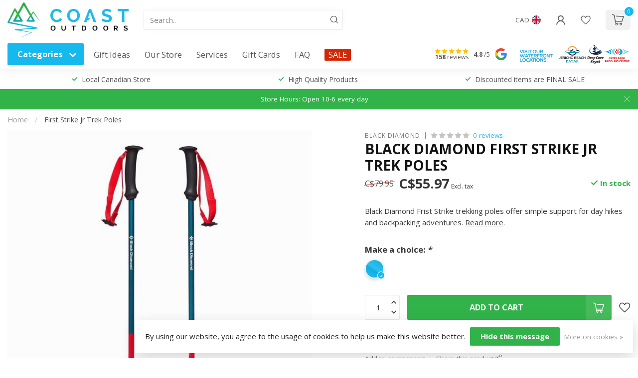

--- FILE ---
content_type: text/html;charset=utf-8
request_url: https://www.coastoutdoors.ca/first-strike-trek-poles.html
body_size: 42115
content:
<!DOCTYPE html>
<html lang="en-GB">
  <head>
<link rel="preconnect" href="https://cdn.shoplightspeed.com">
<link rel="preconnect" href="https://fonts.googleapis.com">
<link rel="preconnect" href="https://fonts.gstatic.com" crossorigin>
<!--

    Theme Proxima | v1.0.0.2504202501_1_643194
    Theme designed and created by Dyvelopment - We are true e-commerce heroes!

    For custom Lightspeed eCom development or design contact us at www.dyvelopment.com

      _____                  _                                  _   
     |  __ \                | |                                | |  
     | |  | |_   ___   _____| | ___  _ __  _ __ ___   ___ _ __ | |_ 
     | |  | | | | \ \ / / _ \ |/ _ \| '_ \| '_ ` _ \ / _ \ '_ \| __|
     | |__| | |_| |\ V /  __/ | (_) | |_) | | | | | |  __/ | | | |_ 
     |_____/ \__, | \_/ \___|_|\___/| .__/|_| |_| |_|\___|_| |_|\__|
              __/ |                 | |                             
             |___/                  |_|                             
-->


<meta charset="utf-8"/>
<!-- [START] 'blocks/head.rain' -->
<!--

  (c) 2008-2026 Lightspeed Netherlands B.V.
  http://www.lightspeedhq.com
  Generated: 21-01-2026 @ 13:02:51

-->
<link rel="canonical" href="https://www.coastoutdoors.ca/first-strike-trek-poles.html"/>
<link rel="alternate" href="https://www.coastoutdoors.ca/index.rss" type="application/rss+xml" title="New products"/>
<link href="https://cdn.shoplightspeed.com/assets/cookielaw.css?2025-02-20" rel="stylesheet" type="text/css"/>
<meta name="robots" content="noodp,noydir"/>
<meta name="google-site-verification" content="ch5sV0rrG7JRuRMozLetej7WO1yotAYqeG4UDMY0bGA"/>
<meta name="google-site-verification" content="arq0lZhPT-nmJXl_lRzUiAAGrE13KMxxzBR-rhTqSMI"/>
<meta property="og:url" content="https://www.coastoutdoors.ca/first-strike-trek-poles.html?source=facebook"/>
<meta property="og:site_name" content="Coast Outdoors"/>
<meta property="og:title" content="First Strike Trek Poles"/>
<meta property="og:description" content="Black Diamond Frist Strike trekking poles offer simple support for day hikes and backpacking adventures."/>
<meta property="og:image" content="https://cdn.shoplightspeed.com/shops/643194/files/40752509/black-diamond-first-strike-jr-trek-poles.jpg"/>
<script src="https://www.powr.io/powr.js?external-type=lightspeed"></script>
<script>
/* DyApps Theme Addons config */
if( !window.dyapps ){ window.dyapps = {}; }
window.dyapps.addons = {
 "enabled": true,
 "created_at": "18-02-2025 20:21:49",
 "settings": {
    "matrix_separator": ",",
    "filterGroupSwatches": [],
    "swatchesForCustomFields": [],
    "plan": {
     "can_variant_group": true,
     "can_stockify": true,
     "can_vat_switcher": true,
     "can_age_popup": true,
     "can_custom_qty": false,
     "can_data01_colors": false
    },
    "advancedVariants": {
     "enabled": true,
     "price_in_dropdown": true,
     "stockify_in_dropdown": true,
     "disable_out_of_stock": true,
     "grid_swatches_container_selector": ".dy-collection-grid-swatch-holder",
     "grid_swatches_position": "left",
     "grid_swatches_max_colors": 4,
     "grid_swatches_enabled": false,
     "variant_status_icon": false,
     "display_type": "blocks",
     "product_swatches_size": "default",
     "live_pricing": true
    },
    "age_popup": {
     "enabled": false,
     "logo_url": "",
     "image_footer_url": "",
     "text": {
                 
        "en": {
         "content": "<h3>Confirm your age<\/h3><p>You must be over the age of 18 to enter this website.<\/p>",
         "content_no": "<h3>Sorry!<\/h3><p>Unfortunately you cannot access this website.<\/p>",
         "button_yes": "I am 18 years or older",
         "button_no": "I am under 18",
        }        }
    },
    "stockify": {
     "enabled": true,
     "stock_trigger_type": "outofstock",
     "optin_policy": false,
     "api": "https://my.dyapps.io/api/public/53ca65dc8d/stockify/subscribe",
     "text": {
                 
        "en": {
         "email_placeholder": "Your email address",
         "button_trigger": "Email me when it's back in stock!",
         "button_submit": "Keep me updated!",
         "title": "Stock Updates",
         "desc": "Submit your email address below and you'll be the first to know when we receive more of this product! Please note that SALE products will likely not be re-stocked.",
         "bottom_text": "We use your data to send this email. Read more in our <a href=\"\/service\/privacy-policy\/\" target=\"_blank\">privacy policy<\/a>."
        }        }
    },
    "categoryBanners": {
     "enabled": true,
     "mobile_breakpoint": "576px",
     "category_banner": [],
     "banners": {
        
        "821": {
                        
         "en": { "desktop_image_url": "https://cdn.pixabay.com/photo/2022/06/06/08/49/blue-7245664_960_720.png", "mobile_image_url": "https://cdn.pixabay.com/photo/2022/06/06/08/49/blue-7245664_960_720.png",  "link_url": "https://www.coastoutdoors.ca/",  "target": "_blank"}    
        }       }
    }
 },
 "swatches": {
 "default": {"is_default": true, "type": "multi", "values": {"background-size": "10px 10px", "background-position": "0 0, 0 5px, 5px -5px, -5px 0px", "background-image": "linear-gradient(45deg, rgba(100,100,100,0.3) 25%, transparent 25%),  linear-gradient(-45deg, rgba(100,100,100,0.3) 25%, transparent 25%),  linear-gradient(45deg, transparent 75%, rgba(100,100,100,0.3) 75%),  linear-gradient(-45deg, transparent 75%, rgba(100,100,100,0.3) 75%)"}} ,  
 "default": {"type": "color", "value": "#16b9ed"}  }
};
</script>
<script>
(function(w,d,s,l,i){w[l]=w[l]||[];w[l].push({'gtm.start':new Date().getTime(),event:'gtm.js'});var f=d.getElementsByTagName(s)[0],j=d.createElement(s);j.async=true;j.src="https://cdn.coastoutdoors.ca/dkqzxuciwygwc.js?"+i;f.parentNode.insertBefore(j,f);})(window,document,'script','dataLayer','6xca1vzk=ChNaPiMkTjsuPCQ9QiVaUxVKVVdGTwcbXhQIGAQdDAAXEwgWBRpNFgI%3D');
</script>
<script>
<script id="mcjs">!function(c,h,i,m,p){m=c.createElement(h),p=c.getElementsByTagName(h)[0],m.async=1,m.src=i,p.parentNode.insertBefore(m,p)}(document,"script","https://chimpstatic.com/mcjs-connected/js/users/e1e73f56b94c3f48b2d0b0494/d9dc6d51f9f24a690f3bdb7b4.js");</script>
</script>
<!--[if lt IE 9]>
<script src="https://cdn.shoplightspeed.com/assets/html5shiv.js?2025-02-20"></script>
<![endif]-->
<!-- [END] 'blocks/head.rain' -->

<title>First Strike Trek Poles - Coast Outdoors</title>

<meta name="dyapps-addons-enabled" content="true">
<meta name="dyapps-addons-version" content="2022081001">
<meta name="dyapps-theme-name" content="Proxima">

<meta name="description" content="Black Diamond Frist Strike trekking poles offer simple support for day hikes and backpacking adventures." />
<meta name="keywords" content="Black, Diamond, First, Strike, Jr, Trek, Poles, stand up paddleboard, outrigger canoe, surfski, cross country ski, nordic skis, snowshoes" />

<meta http-equiv="X-UA-Compatible" content="IE=edge">
<meta name="viewport" content="width=device-width, initial-scale=1">

<link rel="shortcut icon" href="https://cdn.shoplightspeed.com/shops/643194/themes/19112/v/939675/assets/favicon.ico?20250831183922" type="image/x-icon" />
<link rel="preload" as="image" href="https://cdn.shoplightspeed.com/shops/643194/themes/19112/v/939457/assets/logo.png?20250831183921">


	<link rel="preload" as="image" href="https://cdn.shoplightspeed.com/shops/643194/files/40752509/650x650x2/black-diamond-first-strike-jr-trek-poles.jpg">

<script src="https://cdn.shoplightspeed.com/shops/643194/themes/19112/assets/jquery-1-12-4-min.js?20260117194259" defer></script>
<script>if(navigator.userAgent.indexOf("MSIE ") > -1 || navigator.userAgent.indexOf("Trident/") > -1) { document.write('<script src="https://cdn.shoplightspeed.com/shops/643194/themes/19112/assets/intersection-observer-polyfill.js?20260117194259">\x3C/script>') }</script>

<style>/*!
 * Bootstrap Reboot v4.6.1 (https://getbootstrap.com/)
 * Copyright 2011-2021 The Bootstrap Authors
 * Copyright 2011-2021 Twitter, Inc.
 * Licensed under MIT (https://github.com/twbs/bootstrap/blob/main/LICENSE)
 * Forked from Normalize.css, licensed MIT (https://github.com/necolas/normalize.css/blob/master/LICENSE.md)
 */*,*::before,*::after{box-sizing:border-box}html{font-family:sans-serif;line-height:1.15;-webkit-text-size-adjust:100%;-webkit-tap-highlight-color:rgba(0,0,0,0)}article,aside,figcaption,figure,footer,header,hgroup,main,nav,section{display:block}body{margin:0;font-family:-apple-system,BlinkMacSystemFont,"Segoe UI",Roboto,"Helvetica Neue",Arial,"Noto Sans","Liberation Sans",sans-serif,"Apple Color Emoji","Segoe UI Emoji","Segoe UI Symbol","Noto Color Emoji";font-size:1rem;font-weight:400;line-height:1.42857143;color:#212529;text-align:left;background-color:#fff}[tabindex="-1"]:focus:not(:focus-visible){outline:0 !important}hr{box-sizing:content-box;height:0;overflow:visible}h1,h2,h3,h4,h5,h6{margin-top:0;margin-bottom:.5rem}p{margin-top:0;margin-bottom:1rem}abbr[title],abbr[data-original-title]{text-decoration:underline;text-decoration:underline dotted;cursor:help;border-bottom:0;text-decoration-skip-ink:none}address{margin-bottom:1rem;font-style:normal;line-height:inherit}ol,ul,dl{margin-top:0;margin-bottom:1rem}ol ol,ul ul,ol ul,ul ol{margin-bottom:0}dt{font-weight:700}dd{margin-bottom:.5rem;margin-left:0}blockquote{margin:0 0 1rem}b,strong{font-weight:bolder}small{font-size:80%}sub,sup{position:relative;font-size:75%;line-height:0;vertical-align:baseline}sub{bottom:-0.25em}sup{top:-0.5em}a{color:#007bff;text-decoration:none;background-color:transparent}a:hover{color:#0056b3;text-decoration:underline}a:not([href]):not([class]){color:inherit;text-decoration:none}a:not([href]):not([class]):hover{color:inherit;text-decoration:none}pre,code,kbd,samp{font-family:SFMono-Regular,Menlo,Monaco,Consolas,"Liberation Mono","Courier New",monospace;font-size:1em}pre{margin-top:0;margin-bottom:1rem;overflow:auto;-ms-overflow-style:scrollbar}figure{margin:0 0 1rem}img{vertical-align:middle;border-style:none}svg{overflow:hidden;vertical-align:middle}table{border-collapse:collapse}caption{padding-top:.75rem;padding-bottom:.75rem;color:#6c757d;text-align:left;caption-side:bottom}th{text-align:inherit;text-align:-webkit-match-parent}label{display:inline-block;margin-bottom:.5rem}button{border-radius:0}button:focus:not(:focus-visible){outline:0}input,button,select,optgroup,textarea{margin:0;font-family:inherit;font-size:inherit;line-height:inherit}button,input{overflow:visible}button,select{text-transform:none}[role=button]{cursor:pointer}select{word-wrap:normal}button,[type=button],[type=reset],[type=submit]{-webkit-appearance:button}button:not(:disabled),[type=button]:not(:disabled),[type=reset]:not(:disabled),[type=submit]:not(:disabled){cursor:pointer}button::-moz-focus-inner,[type=button]::-moz-focus-inner,[type=reset]::-moz-focus-inner,[type=submit]::-moz-focus-inner{padding:0;border-style:none}input[type=radio],input[type=checkbox]{box-sizing:border-box;padding:0}textarea{overflow:auto;resize:vertical}fieldset{min-width:0;padding:0;margin:0;border:0}legend{display:block;width:100%;max-width:100%;padding:0;margin-bottom:.5rem;font-size:1.5rem;line-height:inherit;color:inherit;white-space:normal}progress{vertical-align:baseline}[type=number]::-webkit-inner-spin-button,[type=number]::-webkit-outer-spin-button{height:auto}[type=search]{outline-offset:-2px;-webkit-appearance:none}[type=search]::-webkit-search-decoration{-webkit-appearance:none}::-webkit-file-upload-button{font:inherit;-webkit-appearance:button}output{display:inline-block}summary{display:list-item;cursor:pointer}template{display:none}[hidden]{display:none !important}/*!
 * Bootstrap Grid v4.6.1 (https://getbootstrap.com/)
 * Copyright 2011-2021 The Bootstrap Authors
 * Copyright 2011-2021 Twitter, Inc.
 * Licensed under MIT (https://github.com/twbs/bootstrap/blob/main/LICENSE)
 */html{box-sizing:border-box;-ms-overflow-style:scrollbar}*,*::before,*::after{box-sizing:inherit}.container,.container-fluid,.container-xl,.container-lg,.container-md,.container-sm{width:100%;padding-right:15px;padding-left:15px;margin-right:auto;margin-left:auto}@media(min-width: 576px){.container-sm,.container{max-width:540px}}@media(min-width: 768px){.container-md,.container-sm,.container{max-width:720px}}@media(min-width: 992px){.container-lg,.container-md,.container-sm,.container{max-width:960px}}@media(min-width: 1200px){.container-xl,.container-lg,.container-md,.container-sm,.container{max-width:1140px}}.row{display:flex;flex-wrap:wrap;margin-right:-15px;margin-left:-15px}.no-gutters{margin-right:0;margin-left:0}.no-gutters>.col,.no-gutters>[class*=col-]{padding-right:0;padding-left:0}.col-xl,.col-xl-auto,.col-xl-12,.col-xl-11,.col-xl-10,.col-xl-9,.col-xl-8,.col-xl-7,.col-xl-6,.col-xl-5,.col-xl-4,.col-xl-3,.col-xl-2,.col-xl-1,.col-lg,.col-lg-auto,.col-lg-12,.col-lg-11,.col-lg-10,.col-lg-9,.col-lg-8,.col-lg-7,.col-lg-6,.col-lg-5,.col-lg-4,.col-lg-3,.col-lg-2,.col-lg-1,.col-md,.col-md-auto,.col-md-12,.col-md-11,.col-md-10,.col-md-9,.col-md-8,.col-md-7,.col-md-6,.col-md-5,.col-md-4,.col-md-3,.col-md-2,.col-md-1,.col-sm,.col-sm-auto,.col-sm-12,.col-sm-11,.col-sm-10,.col-sm-9,.col-sm-8,.col-sm-7,.col-sm-6,.col-sm-5,.col-sm-4,.col-sm-3,.col-sm-2,.col-sm-1,.col,.col-auto,.col-12,.col-11,.col-10,.col-9,.col-8,.col-7,.col-6,.col-5,.col-4,.col-3,.col-2,.col-1{position:relative;width:100%;padding-right:15px;padding-left:15px}.col{flex-basis:0;flex-grow:1;max-width:100%}.row-cols-1>*{flex:0 0 100%;max-width:100%}.row-cols-2>*{flex:0 0 50%;max-width:50%}.row-cols-3>*{flex:0 0 33.3333333333%;max-width:33.3333333333%}.row-cols-4>*{flex:0 0 25%;max-width:25%}.row-cols-5>*{flex:0 0 20%;max-width:20%}.row-cols-6>*{flex:0 0 16.6666666667%;max-width:16.6666666667%}.col-auto{flex:0 0 auto;width:auto;max-width:100%}.col-1{flex:0 0 8.33333333%;max-width:8.33333333%}.col-2{flex:0 0 16.66666667%;max-width:16.66666667%}.col-3{flex:0 0 25%;max-width:25%}.col-4{flex:0 0 33.33333333%;max-width:33.33333333%}.col-5{flex:0 0 41.66666667%;max-width:41.66666667%}.col-6{flex:0 0 50%;max-width:50%}.col-7{flex:0 0 58.33333333%;max-width:58.33333333%}.col-8{flex:0 0 66.66666667%;max-width:66.66666667%}.col-9{flex:0 0 75%;max-width:75%}.col-10{flex:0 0 83.33333333%;max-width:83.33333333%}.col-11{flex:0 0 91.66666667%;max-width:91.66666667%}.col-12{flex:0 0 100%;max-width:100%}.order-first{order:-1}.order-last{order:13}.order-0{order:0}.order-1{order:1}.order-2{order:2}.order-3{order:3}.order-4{order:4}.order-5{order:5}.order-6{order:6}.order-7{order:7}.order-8{order:8}.order-9{order:9}.order-10{order:10}.order-11{order:11}.order-12{order:12}.offset-1{margin-left:8.33333333%}.offset-2{margin-left:16.66666667%}.offset-3{margin-left:25%}.offset-4{margin-left:33.33333333%}.offset-5{margin-left:41.66666667%}.offset-6{margin-left:50%}.offset-7{margin-left:58.33333333%}.offset-8{margin-left:66.66666667%}.offset-9{margin-left:75%}.offset-10{margin-left:83.33333333%}.offset-11{margin-left:91.66666667%}@media(min-width: 576px){.col-sm{flex-basis:0;flex-grow:1;max-width:100%}.row-cols-sm-1>*{flex:0 0 100%;max-width:100%}.row-cols-sm-2>*{flex:0 0 50%;max-width:50%}.row-cols-sm-3>*{flex:0 0 33.3333333333%;max-width:33.3333333333%}.row-cols-sm-4>*{flex:0 0 25%;max-width:25%}.row-cols-sm-5>*{flex:0 0 20%;max-width:20%}.row-cols-sm-6>*{flex:0 0 16.6666666667%;max-width:16.6666666667%}.col-sm-auto{flex:0 0 auto;width:auto;max-width:100%}.col-sm-1{flex:0 0 8.33333333%;max-width:8.33333333%}.col-sm-2{flex:0 0 16.66666667%;max-width:16.66666667%}.col-sm-3{flex:0 0 25%;max-width:25%}.col-sm-4{flex:0 0 33.33333333%;max-width:33.33333333%}.col-sm-5{flex:0 0 41.66666667%;max-width:41.66666667%}.col-sm-6{flex:0 0 50%;max-width:50%}.col-sm-7{flex:0 0 58.33333333%;max-width:58.33333333%}.col-sm-8{flex:0 0 66.66666667%;max-width:66.66666667%}.col-sm-9{flex:0 0 75%;max-width:75%}.col-sm-10{flex:0 0 83.33333333%;max-width:83.33333333%}.col-sm-11{flex:0 0 91.66666667%;max-width:91.66666667%}.col-sm-12{flex:0 0 100%;max-width:100%}.order-sm-first{order:-1}.order-sm-last{order:13}.order-sm-0{order:0}.order-sm-1{order:1}.order-sm-2{order:2}.order-sm-3{order:3}.order-sm-4{order:4}.order-sm-5{order:5}.order-sm-6{order:6}.order-sm-7{order:7}.order-sm-8{order:8}.order-sm-9{order:9}.order-sm-10{order:10}.order-sm-11{order:11}.order-sm-12{order:12}.offset-sm-0{margin-left:0}.offset-sm-1{margin-left:8.33333333%}.offset-sm-2{margin-left:16.66666667%}.offset-sm-3{margin-left:25%}.offset-sm-4{margin-left:33.33333333%}.offset-sm-5{margin-left:41.66666667%}.offset-sm-6{margin-left:50%}.offset-sm-7{margin-left:58.33333333%}.offset-sm-8{margin-left:66.66666667%}.offset-sm-9{margin-left:75%}.offset-sm-10{margin-left:83.33333333%}.offset-sm-11{margin-left:91.66666667%}}@media(min-width: 768px){.col-md{flex-basis:0;flex-grow:1;max-width:100%}.row-cols-md-1>*{flex:0 0 100%;max-width:100%}.row-cols-md-2>*{flex:0 0 50%;max-width:50%}.row-cols-md-3>*{flex:0 0 33.3333333333%;max-width:33.3333333333%}.row-cols-md-4>*{flex:0 0 25%;max-width:25%}.row-cols-md-5>*{flex:0 0 20%;max-width:20%}.row-cols-md-6>*{flex:0 0 16.6666666667%;max-width:16.6666666667%}.col-md-auto{flex:0 0 auto;width:auto;max-width:100%}.col-md-1{flex:0 0 8.33333333%;max-width:8.33333333%}.col-md-2{flex:0 0 16.66666667%;max-width:16.66666667%}.col-md-3{flex:0 0 25%;max-width:25%}.col-md-4{flex:0 0 33.33333333%;max-width:33.33333333%}.col-md-5{flex:0 0 41.66666667%;max-width:41.66666667%}.col-md-6{flex:0 0 50%;max-width:50%}.col-md-7{flex:0 0 58.33333333%;max-width:58.33333333%}.col-md-8{flex:0 0 66.66666667%;max-width:66.66666667%}.col-md-9{flex:0 0 75%;max-width:75%}.col-md-10{flex:0 0 83.33333333%;max-width:83.33333333%}.col-md-11{flex:0 0 91.66666667%;max-width:91.66666667%}.col-md-12{flex:0 0 100%;max-width:100%}.order-md-first{order:-1}.order-md-last{order:13}.order-md-0{order:0}.order-md-1{order:1}.order-md-2{order:2}.order-md-3{order:3}.order-md-4{order:4}.order-md-5{order:5}.order-md-6{order:6}.order-md-7{order:7}.order-md-8{order:8}.order-md-9{order:9}.order-md-10{order:10}.order-md-11{order:11}.order-md-12{order:12}.offset-md-0{margin-left:0}.offset-md-1{margin-left:8.33333333%}.offset-md-2{margin-left:16.66666667%}.offset-md-3{margin-left:25%}.offset-md-4{margin-left:33.33333333%}.offset-md-5{margin-left:41.66666667%}.offset-md-6{margin-left:50%}.offset-md-7{margin-left:58.33333333%}.offset-md-8{margin-left:66.66666667%}.offset-md-9{margin-left:75%}.offset-md-10{margin-left:83.33333333%}.offset-md-11{margin-left:91.66666667%}}@media(min-width: 992px){.col-lg{flex-basis:0;flex-grow:1;max-width:100%}.row-cols-lg-1>*{flex:0 0 100%;max-width:100%}.row-cols-lg-2>*{flex:0 0 50%;max-width:50%}.row-cols-lg-3>*{flex:0 0 33.3333333333%;max-width:33.3333333333%}.row-cols-lg-4>*{flex:0 0 25%;max-width:25%}.row-cols-lg-5>*{flex:0 0 20%;max-width:20%}.row-cols-lg-6>*{flex:0 0 16.6666666667%;max-width:16.6666666667%}.col-lg-auto{flex:0 0 auto;width:auto;max-width:100%}.col-lg-1{flex:0 0 8.33333333%;max-width:8.33333333%}.col-lg-2{flex:0 0 16.66666667%;max-width:16.66666667%}.col-lg-3{flex:0 0 25%;max-width:25%}.col-lg-4{flex:0 0 33.33333333%;max-width:33.33333333%}.col-lg-5{flex:0 0 41.66666667%;max-width:41.66666667%}.col-lg-6{flex:0 0 50%;max-width:50%}.col-lg-7{flex:0 0 58.33333333%;max-width:58.33333333%}.col-lg-8{flex:0 0 66.66666667%;max-width:66.66666667%}.col-lg-9{flex:0 0 75%;max-width:75%}.col-lg-10{flex:0 0 83.33333333%;max-width:83.33333333%}.col-lg-11{flex:0 0 91.66666667%;max-width:91.66666667%}.col-lg-12{flex:0 0 100%;max-width:100%}.order-lg-first{order:-1}.order-lg-last{order:13}.order-lg-0{order:0}.order-lg-1{order:1}.order-lg-2{order:2}.order-lg-3{order:3}.order-lg-4{order:4}.order-lg-5{order:5}.order-lg-6{order:6}.order-lg-7{order:7}.order-lg-8{order:8}.order-lg-9{order:9}.order-lg-10{order:10}.order-lg-11{order:11}.order-lg-12{order:12}.offset-lg-0{margin-left:0}.offset-lg-1{margin-left:8.33333333%}.offset-lg-2{margin-left:16.66666667%}.offset-lg-3{margin-left:25%}.offset-lg-4{margin-left:33.33333333%}.offset-lg-5{margin-left:41.66666667%}.offset-lg-6{margin-left:50%}.offset-lg-7{margin-left:58.33333333%}.offset-lg-8{margin-left:66.66666667%}.offset-lg-9{margin-left:75%}.offset-lg-10{margin-left:83.33333333%}.offset-lg-11{margin-left:91.66666667%}}@media(min-width: 1200px){.col-xl{flex-basis:0;flex-grow:1;max-width:100%}.row-cols-xl-1>*{flex:0 0 100%;max-width:100%}.row-cols-xl-2>*{flex:0 0 50%;max-width:50%}.row-cols-xl-3>*{flex:0 0 33.3333333333%;max-width:33.3333333333%}.row-cols-xl-4>*{flex:0 0 25%;max-width:25%}.row-cols-xl-5>*{flex:0 0 20%;max-width:20%}.row-cols-xl-6>*{flex:0 0 16.6666666667%;max-width:16.6666666667%}.col-xl-auto{flex:0 0 auto;width:auto;max-width:100%}.col-xl-1{flex:0 0 8.33333333%;max-width:8.33333333%}.col-xl-2{flex:0 0 16.66666667%;max-width:16.66666667%}.col-xl-3{flex:0 0 25%;max-width:25%}.col-xl-4{flex:0 0 33.33333333%;max-width:33.33333333%}.col-xl-5{flex:0 0 41.66666667%;max-width:41.66666667%}.col-xl-6{flex:0 0 50%;max-width:50%}.col-xl-7{flex:0 0 58.33333333%;max-width:58.33333333%}.col-xl-8{flex:0 0 66.66666667%;max-width:66.66666667%}.col-xl-9{flex:0 0 75%;max-width:75%}.col-xl-10{flex:0 0 83.33333333%;max-width:83.33333333%}.col-xl-11{flex:0 0 91.66666667%;max-width:91.66666667%}.col-xl-12{flex:0 0 100%;max-width:100%}.order-xl-first{order:-1}.order-xl-last{order:13}.order-xl-0{order:0}.order-xl-1{order:1}.order-xl-2{order:2}.order-xl-3{order:3}.order-xl-4{order:4}.order-xl-5{order:5}.order-xl-6{order:6}.order-xl-7{order:7}.order-xl-8{order:8}.order-xl-9{order:9}.order-xl-10{order:10}.order-xl-11{order:11}.order-xl-12{order:12}.offset-xl-0{margin-left:0}.offset-xl-1{margin-left:8.33333333%}.offset-xl-2{margin-left:16.66666667%}.offset-xl-3{margin-left:25%}.offset-xl-4{margin-left:33.33333333%}.offset-xl-5{margin-left:41.66666667%}.offset-xl-6{margin-left:50%}.offset-xl-7{margin-left:58.33333333%}.offset-xl-8{margin-left:66.66666667%}.offset-xl-9{margin-left:75%}.offset-xl-10{margin-left:83.33333333%}.offset-xl-11{margin-left:91.66666667%}}.d-none{display:none !important}.d-inline{display:inline !important}.d-inline-block{display:inline-block !important}.d-block{display:block !important}.d-table{display:table !important}.d-table-row{display:table-row !important}.d-table-cell{display:table-cell !important}.d-flex{display:flex !important}.d-inline-flex{display:inline-flex !important}@media(min-width: 576px){.d-sm-none{display:none !important}.d-sm-inline{display:inline !important}.d-sm-inline-block{display:inline-block !important}.d-sm-block{display:block !important}.d-sm-table{display:table !important}.d-sm-table-row{display:table-row !important}.d-sm-table-cell{display:table-cell !important}.d-sm-flex{display:flex !important}.d-sm-inline-flex{display:inline-flex !important}}@media(min-width: 768px){.d-md-none{display:none !important}.d-md-inline{display:inline !important}.d-md-inline-block{display:inline-block !important}.d-md-block{display:block !important}.d-md-table{display:table !important}.d-md-table-row{display:table-row !important}.d-md-table-cell{display:table-cell !important}.d-md-flex{display:flex !important}.d-md-inline-flex{display:inline-flex !important}}@media(min-width: 992px){.d-lg-none{display:none !important}.d-lg-inline{display:inline !important}.d-lg-inline-block{display:inline-block !important}.d-lg-block{display:block !important}.d-lg-table{display:table !important}.d-lg-table-row{display:table-row !important}.d-lg-table-cell{display:table-cell !important}.d-lg-flex{display:flex !important}.d-lg-inline-flex{display:inline-flex !important}}@media(min-width: 1200px){.d-xl-none{display:none !important}.d-xl-inline{display:inline !important}.d-xl-inline-block{display:inline-block !important}.d-xl-block{display:block !important}.d-xl-table{display:table !important}.d-xl-table-row{display:table-row !important}.d-xl-table-cell{display:table-cell !important}.d-xl-flex{display:flex !important}.d-xl-inline-flex{display:inline-flex !important}}@media print{.d-print-none{display:none !important}.d-print-inline{display:inline !important}.d-print-inline-block{display:inline-block !important}.d-print-block{display:block !important}.d-print-table{display:table !important}.d-print-table-row{display:table-row !important}.d-print-table-cell{display:table-cell !important}.d-print-flex{display:flex !important}.d-print-inline-flex{display:inline-flex !important}}.flex-row{flex-direction:row !important}.flex-column{flex-direction:column !important}.flex-row-reverse{flex-direction:row-reverse !important}.flex-column-reverse{flex-direction:column-reverse !important}.flex-wrap{flex-wrap:wrap !important}.flex-nowrap{flex-wrap:nowrap !important}.flex-wrap-reverse{flex-wrap:wrap-reverse !important}.flex-fill{flex:1 1 auto !important}.flex-grow-0{flex-grow:0 !important}.flex-grow-1{flex-grow:1 !important}.flex-shrink-0{flex-shrink:0 !important}.flex-shrink-1{flex-shrink:1 !important}.justify-content-start{justify-content:flex-start !important}.justify-content-end{justify-content:flex-end !important}.justify-content-center{justify-content:center !important}.justify-content-between{justify-content:space-between !important}.justify-content-around{justify-content:space-around !important}.align-items-start{align-items:flex-start !important}.align-items-end{align-items:flex-end !important}.align-items-center{align-items:center !important}.align-items-baseline{align-items:baseline !important}.align-items-stretch{align-items:stretch !important}.align-content-start{align-content:flex-start !important}.align-content-end{align-content:flex-end !important}.align-content-center{align-content:center !important}.align-content-between{align-content:space-between !important}.align-content-around{align-content:space-around !important}.align-content-stretch{align-content:stretch !important}.align-self-auto{align-self:auto !important}.align-self-start{align-self:flex-start !important}.align-self-end{align-self:flex-end !important}.align-self-center{align-self:center !important}.align-self-baseline{align-self:baseline !important}.align-self-stretch{align-self:stretch !important}@media(min-width: 576px){.flex-sm-row{flex-direction:row !important}.flex-sm-column{flex-direction:column !important}.flex-sm-row-reverse{flex-direction:row-reverse !important}.flex-sm-column-reverse{flex-direction:column-reverse !important}.flex-sm-wrap{flex-wrap:wrap !important}.flex-sm-nowrap{flex-wrap:nowrap !important}.flex-sm-wrap-reverse{flex-wrap:wrap-reverse !important}.flex-sm-fill{flex:1 1 auto !important}.flex-sm-grow-0{flex-grow:0 !important}.flex-sm-grow-1{flex-grow:1 !important}.flex-sm-shrink-0{flex-shrink:0 !important}.flex-sm-shrink-1{flex-shrink:1 !important}.justify-content-sm-start{justify-content:flex-start !important}.justify-content-sm-end{justify-content:flex-end !important}.justify-content-sm-center{justify-content:center !important}.justify-content-sm-between{justify-content:space-between !important}.justify-content-sm-around{justify-content:space-around !important}.align-items-sm-start{align-items:flex-start !important}.align-items-sm-end{align-items:flex-end !important}.align-items-sm-center{align-items:center !important}.align-items-sm-baseline{align-items:baseline !important}.align-items-sm-stretch{align-items:stretch !important}.align-content-sm-start{align-content:flex-start !important}.align-content-sm-end{align-content:flex-end !important}.align-content-sm-center{align-content:center !important}.align-content-sm-between{align-content:space-between !important}.align-content-sm-around{align-content:space-around !important}.align-content-sm-stretch{align-content:stretch !important}.align-self-sm-auto{align-self:auto !important}.align-self-sm-start{align-self:flex-start !important}.align-self-sm-end{align-self:flex-end !important}.align-self-sm-center{align-self:center !important}.align-self-sm-baseline{align-self:baseline !important}.align-self-sm-stretch{align-self:stretch !important}}@media(min-width: 768px){.flex-md-row{flex-direction:row !important}.flex-md-column{flex-direction:column !important}.flex-md-row-reverse{flex-direction:row-reverse !important}.flex-md-column-reverse{flex-direction:column-reverse !important}.flex-md-wrap{flex-wrap:wrap !important}.flex-md-nowrap{flex-wrap:nowrap !important}.flex-md-wrap-reverse{flex-wrap:wrap-reverse !important}.flex-md-fill{flex:1 1 auto !important}.flex-md-grow-0{flex-grow:0 !important}.flex-md-grow-1{flex-grow:1 !important}.flex-md-shrink-0{flex-shrink:0 !important}.flex-md-shrink-1{flex-shrink:1 !important}.justify-content-md-start{justify-content:flex-start !important}.justify-content-md-end{justify-content:flex-end !important}.justify-content-md-center{justify-content:center !important}.justify-content-md-between{justify-content:space-between !important}.justify-content-md-around{justify-content:space-around !important}.align-items-md-start{align-items:flex-start !important}.align-items-md-end{align-items:flex-end !important}.align-items-md-center{align-items:center !important}.align-items-md-baseline{align-items:baseline !important}.align-items-md-stretch{align-items:stretch !important}.align-content-md-start{align-content:flex-start !important}.align-content-md-end{align-content:flex-end !important}.align-content-md-center{align-content:center !important}.align-content-md-between{align-content:space-between !important}.align-content-md-around{align-content:space-around !important}.align-content-md-stretch{align-content:stretch !important}.align-self-md-auto{align-self:auto !important}.align-self-md-start{align-self:flex-start !important}.align-self-md-end{align-self:flex-end !important}.align-self-md-center{align-self:center !important}.align-self-md-baseline{align-self:baseline !important}.align-self-md-stretch{align-self:stretch !important}}@media(min-width: 992px){.flex-lg-row{flex-direction:row !important}.flex-lg-column{flex-direction:column !important}.flex-lg-row-reverse{flex-direction:row-reverse !important}.flex-lg-column-reverse{flex-direction:column-reverse !important}.flex-lg-wrap{flex-wrap:wrap !important}.flex-lg-nowrap{flex-wrap:nowrap !important}.flex-lg-wrap-reverse{flex-wrap:wrap-reverse !important}.flex-lg-fill{flex:1 1 auto !important}.flex-lg-grow-0{flex-grow:0 !important}.flex-lg-grow-1{flex-grow:1 !important}.flex-lg-shrink-0{flex-shrink:0 !important}.flex-lg-shrink-1{flex-shrink:1 !important}.justify-content-lg-start{justify-content:flex-start !important}.justify-content-lg-end{justify-content:flex-end !important}.justify-content-lg-center{justify-content:center !important}.justify-content-lg-between{justify-content:space-between !important}.justify-content-lg-around{justify-content:space-around !important}.align-items-lg-start{align-items:flex-start !important}.align-items-lg-end{align-items:flex-end !important}.align-items-lg-center{align-items:center !important}.align-items-lg-baseline{align-items:baseline !important}.align-items-lg-stretch{align-items:stretch !important}.align-content-lg-start{align-content:flex-start !important}.align-content-lg-end{align-content:flex-end !important}.align-content-lg-center{align-content:center !important}.align-content-lg-between{align-content:space-between !important}.align-content-lg-around{align-content:space-around !important}.align-content-lg-stretch{align-content:stretch !important}.align-self-lg-auto{align-self:auto !important}.align-self-lg-start{align-self:flex-start !important}.align-self-lg-end{align-self:flex-end !important}.align-self-lg-center{align-self:center !important}.align-self-lg-baseline{align-self:baseline !important}.align-self-lg-stretch{align-self:stretch !important}}@media(min-width: 1200px){.flex-xl-row{flex-direction:row !important}.flex-xl-column{flex-direction:column !important}.flex-xl-row-reverse{flex-direction:row-reverse !important}.flex-xl-column-reverse{flex-direction:column-reverse !important}.flex-xl-wrap{flex-wrap:wrap !important}.flex-xl-nowrap{flex-wrap:nowrap !important}.flex-xl-wrap-reverse{flex-wrap:wrap-reverse !important}.flex-xl-fill{flex:1 1 auto !important}.flex-xl-grow-0{flex-grow:0 !important}.flex-xl-grow-1{flex-grow:1 !important}.flex-xl-shrink-0{flex-shrink:0 !important}.flex-xl-shrink-1{flex-shrink:1 !important}.justify-content-xl-start{justify-content:flex-start !important}.justify-content-xl-end{justify-content:flex-end !important}.justify-content-xl-center{justify-content:center !important}.justify-content-xl-between{justify-content:space-between !important}.justify-content-xl-around{justify-content:space-around !important}.align-items-xl-start{align-items:flex-start !important}.align-items-xl-end{align-items:flex-end !important}.align-items-xl-center{align-items:center !important}.align-items-xl-baseline{align-items:baseline !important}.align-items-xl-stretch{align-items:stretch !important}.align-content-xl-start{align-content:flex-start !important}.align-content-xl-end{align-content:flex-end !important}.align-content-xl-center{align-content:center !important}.align-content-xl-between{align-content:space-between !important}.align-content-xl-around{align-content:space-around !important}.align-content-xl-stretch{align-content:stretch !important}.align-self-xl-auto{align-self:auto !important}.align-self-xl-start{align-self:flex-start !important}.align-self-xl-end{align-self:flex-end !important}.align-self-xl-center{align-self:center !important}.align-self-xl-baseline{align-self:baseline !important}.align-self-xl-stretch{align-self:stretch !important}}.m-0{margin:0 !important}.mt-0,.my-0{margin-top:0 !important}.mr-0,.mx-0{margin-right:0 !important}.mb-0,.my-0{margin-bottom:0 !important}.ml-0,.mx-0{margin-left:0 !important}.m-1{margin:5px !important}.mt-1,.my-1{margin-top:5px !important}.mr-1,.mx-1{margin-right:5px !important}.mb-1,.my-1{margin-bottom:5px !important}.ml-1,.mx-1{margin-left:5px !important}.m-2{margin:10px !important}.mt-2,.my-2{margin-top:10px !important}.mr-2,.mx-2{margin-right:10px !important}.mb-2,.my-2{margin-bottom:10px !important}.ml-2,.mx-2{margin-left:10px !important}.m-3{margin:15px !important}.mt-3,.my-3{margin-top:15px !important}.mr-3,.mx-3{margin-right:15px !important}.mb-3,.my-3{margin-bottom:15px !important}.ml-3,.mx-3{margin-left:15px !important}.m-4{margin:30px !important}.mt-4,.my-4{margin-top:30px !important}.mr-4,.mx-4{margin-right:30px !important}.mb-4,.my-4{margin-bottom:30px !important}.ml-4,.mx-4{margin-left:30px !important}.m-5{margin:50px !important}.mt-5,.my-5{margin-top:50px !important}.mr-5,.mx-5{margin-right:50px !important}.mb-5,.my-5{margin-bottom:50px !important}.ml-5,.mx-5{margin-left:50px !important}.m-6{margin:80px !important}.mt-6,.my-6{margin-top:80px !important}.mr-6,.mx-6{margin-right:80px !important}.mb-6,.my-6{margin-bottom:80px !important}.ml-6,.mx-6{margin-left:80px !important}.p-0{padding:0 !important}.pt-0,.py-0{padding-top:0 !important}.pr-0,.px-0{padding-right:0 !important}.pb-0,.py-0{padding-bottom:0 !important}.pl-0,.px-0{padding-left:0 !important}.p-1{padding:5px !important}.pt-1,.py-1{padding-top:5px !important}.pr-1,.px-1{padding-right:5px !important}.pb-1,.py-1{padding-bottom:5px !important}.pl-1,.px-1{padding-left:5px !important}.p-2{padding:10px !important}.pt-2,.py-2{padding-top:10px !important}.pr-2,.px-2{padding-right:10px !important}.pb-2,.py-2{padding-bottom:10px !important}.pl-2,.px-2{padding-left:10px !important}.p-3{padding:15px !important}.pt-3,.py-3{padding-top:15px !important}.pr-3,.px-3{padding-right:15px !important}.pb-3,.py-3{padding-bottom:15px !important}.pl-3,.px-3{padding-left:15px !important}.p-4{padding:30px !important}.pt-4,.py-4{padding-top:30px !important}.pr-4,.px-4{padding-right:30px !important}.pb-4,.py-4{padding-bottom:30px !important}.pl-4,.px-4{padding-left:30px !important}.p-5{padding:50px !important}.pt-5,.py-5{padding-top:50px !important}.pr-5,.px-5{padding-right:50px !important}.pb-5,.py-5{padding-bottom:50px !important}.pl-5,.px-5{padding-left:50px !important}.p-6{padding:80px !important}.pt-6,.py-6{padding-top:80px !important}.pr-6,.px-6{padding-right:80px !important}.pb-6,.py-6{padding-bottom:80px !important}.pl-6,.px-6{padding-left:80px !important}.m-n1{margin:-5px !important}.mt-n1,.my-n1{margin-top:-5px !important}.mr-n1,.mx-n1{margin-right:-5px !important}.mb-n1,.my-n1{margin-bottom:-5px !important}.ml-n1,.mx-n1{margin-left:-5px !important}.m-n2{margin:-10px !important}.mt-n2,.my-n2{margin-top:-10px !important}.mr-n2,.mx-n2{margin-right:-10px !important}.mb-n2,.my-n2{margin-bottom:-10px !important}.ml-n2,.mx-n2{margin-left:-10px !important}.m-n3{margin:-15px !important}.mt-n3,.my-n3{margin-top:-15px !important}.mr-n3,.mx-n3{margin-right:-15px !important}.mb-n3,.my-n3{margin-bottom:-15px !important}.ml-n3,.mx-n3{margin-left:-15px !important}.m-n4{margin:-30px !important}.mt-n4,.my-n4{margin-top:-30px !important}.mr-n4,.mx-n4{margin-right:-30px !important}.mb-n4,.my-n4{margin-bottom:-30px !important}.ml-n4,.mx-n4{margin-left:-30px !important}.m-n5{margin:-50px !important}.mt-n5,.my-n5{margin-top:-50px !important}.mr-n5,.mx-n5{margin-right:-50px !important}.mb-n5,.my-n5{margin-bottom:-50px !important}.ml-n5,.mx-n5{margin-left:-50px !important}.m-n6{margin:-80px !important}.mt-n6,.my-n6{margin-top:-80px !important}.mr-n6,.mx-n6{margin-right:-80px !important}.mb-n6,.my-n6{margin-bottom:-80px !important}.ml-n6,.mx-n6{margin-left:-80px !important}.m-auto{margin:auto !important}.mt-auto,.my-auto{margin-top:auto !important}.mr-auto,.mx-auto{margin-right:auto !important}.mb-auto,.my-auto{margin-bottom:auto !important}.ml-auto,.mx-auto{margin-left:auto !important}@media(min-width: 576px){.m-sm-0{margin:0 !important}.mt-sm-0,.my-sm-0{margin-top:0 !important}.mr-sm-0,.mx-sm-0{margin-right:0 !important}.mb-sm-0,.my-sm-0{margin-bottom:0 !important}.ml-sm-0,.mx-sm-0{margin-left:0 !important}.m-sm-1{margin:5px !important}.mt-sm-1,.my-sm-1{margin-top:5px !important}.mr-sm-1,.mx-sm-1{margin-right:5px !important}.mb-sm-1,.my-sm-1{margin-bottom:5px !important}.ml-sm-1,.mx-sm-1{margin-left:5px !important}.m-sm-2{margin:10px !important}.mt-sm-2,.my-sm-2{margin-top:10px !important}.mr-sm-2,.mx-sm-2{margin-right:10px !important}.mb-sm-2,.my-sm-2{margin-bottom:10px !important}.ml-sm-2,.mx-sm-2{margin-left:10px !important}.m-sm-3{margin:15px !important}.mt-sm-3,.my-sm-3{margin-top:15px !important}.mr-sm-3,.mx-sm-3{margin-right:15px !important}.mb-sm-3,.my-sm-3{margin-bottom:15px !important}.ml-sm-3,.mx-sm-3{margin-left:15px !important}.m-sm-4{margin:30px !important}.mt-sm-4,.my-sm-4{margin-top:30px !important}.mr-sm-4,.mx-sm-4{margin-right:30px !important}.mb-sm-4,.my-sm-4{margin-bottom:30px !important}.ml-sm-4,.mx-sm-4{margin-left:30px !important}.m-sm-5{margin:50px !important}.mt-sm-5,.my-sm-5{margin-top:50px !important}.mr-sm-5,.mx-sm-5{margin-right:50px !important}.mb-sm-5,.my-sm-5{margin-bottom:50px !important}.ml-sm-5,.mx-sm-5{margin-left:50px !important}.m-sm-6{margin:80px !important}.mt-sm-6,.my-sm-6{margin-top:80px !important}.mr-sm-6,.mx-sm-6{margin-right:80px !important}.mb-sm-6,.my-sm-6{margin-bottom:80px !important}.ml-sm-6,.mx-sm-6{margin-left:80px !important}.p-sm-0{padding:0 !important}.pt-sm-0,.py-sm-0{padding-top:0 !important}.pr-sm-0,.px-sm-0{padding-right:0 !important}.pb-sm-0,.py-sm-0{padding-bottom:0 !important}.pl-sm-0,.px-sm-0{padding-left:0 !important}.p-sm-1{padding:5px !important}.pt-sm-1,.py-sm-1{padding-top:5px !important}.pr-sm-1,.px-sm-1{padding-right:5px !important}.pb-sm-1,.py-sm-1{padding-bottom:5px !important}.pl-sm-1,.px-sm-1{padding-left:5px !important}.p-sm-2{padding:10px !important}.pt-sm-2,.py-sm-2{padding-top:10px !important}.pr-sm-2,.px-sm-2{padding-right:10px !important}.pb-sm-2,.py-sm-2{padding-bottom:10px !important}.pl-sm-2,.px-sm-2{padding-left:10px !important}.p-sm-3{padding:15px !important}.pt-sm-3,.py-sm-3{padding-top:15px !important}.pr-sm-3,.px-sm-3{padding-right:15px !important}.pb-sm-3,.py-sm-3{padding-bottom:15px !important}.pl-sm-3,.px-sm-3{padding-left:15px !important}.p-sm-4{padding:30px !important}.pt-sm-4,.py-sm-4{padding-top:30px !important}.pr-sm-4,.px-sm-4{padding-right:30px !important}.pb-sm-4,.py-sm-4{padding-bottom:30px !important}.pl-sm-4,.px-sm-4{padding-left:30px !important}.p-sm-5{padding:50px !important}.pt-sm-5,.py-sm-5{padding-top:50px !important}.pr-sm-5,.px-sm-5{padding-right:50px !important}.pb-sm-5,.py-sm-5{padding-bottom:50px !important}.pl-sm-5,.px-sm-5{padding-left:50px !important}.p-sm-6{padding:80px !important}.pt-sm-6,.py-sm-6{padding-top:80px !important}.pr-sm-6,.px-sm-6{padding-right:80px !important}.pb-sm-6,.py-sm-6{padding-bottom:80px !important}.pl-sm-6,.px-sm-6{padding-left:80px !important}.m-sm-n1{margin:-5px !important}.mt-sm-n1,.my-sm-n1{margin-top:-5px !important}.mr-sm-n1,.mx-sm-n1{margin-right:-5px !important}.mb-sm-n1,.my-sm-n1{margin-bottom:-5px !important}.ml-sm-n1,.mx-sm-n1{margin-left:-5px !important}.m-sm-n2{margin:-10px !important}.mt-sm-n2,.my-sm-n2{margin-top:-10px !important}.mr-sm-n2,.mx-sm-n2{margin-right:-10px !important}.mb-sm-n2,.my-sm-n2{margin-bottom:-10px !important}.ml-sm-n2,.mx-sm-n2{margin-left:-10px !important}.m-sm-n3{margin:-15px !important}.mt-sm-n3,.my-sm-n3{margin-top:-15px !important}.mr-sm-n3,.mx-sm-n3{margin-right:-15px !important}.mb-sm-n3,.my-sm-n3{margin-bottom:-15px !important}.ml-sm-n3,.mx-sm-n3{margin-left:-15px !important}.m-sm-n4{margin:-30px !important}.mt-sm-n4,.my-sm-n4{margin-top:-30px !important}.mr-sm-n4,.mx-sm-n4{margin-right:-30px !important}.mb-sm-n4,.my-sm-n4{margin-bottom:-30px !important}.ml-sm-n4,.mx-sm-n4{margin-left:-30px !important}.m-sm-n5{margin:-50px !important}.mt-sm-n5,.my-sm-n5{margin-top:-50px !important}.mr-sm-n5,.mx-sm-n5{margin-right:-50px !important}.mb-sm-n5,.my-sm-n5{margin-bottom:-50px !important}.ml-sm-n5,.mx-sm-n5{margin-left:-50px !important}.m-sm-n6{margin:-80px !important}.mt-sm-n6,.my-sm-n6{margin-top:-80px !important}.mr-sm-n6,.mx-sm-n6{margin-right:-80px !important}.mb-sm-n6,.my-sm-n6{margin-bottom:-80px !important}.ml-sm-n6,.mx-sm-n6{margin-left:-80px !important}.m-sm-auto{margin:auto !important}.mt-sm-auto,.my-sm-auto{margin-top:auto !important}.mr-sm-auto,.mx-sm-auto{margin-right:auto !important}.mb-sm-auto,.my-sm-auto{margin-bottom:auto !important}.ml-sm-auto,.mx-sm-auto{margin-left:auto !important}}@media(min-width: 768px){.m-md-0{margin:0 !important}.mt-md-0,.my-md-0{margin-top:0 !important}.mr-md-0,.mx-md-0{margin-right:0 !important}.mb-md-0,.my-md-0{margin-bottom:0 !important}.ml-md-0,.mx-md-0{margin-left:0 !important}.m-md-1{margin:5px !important}.mt-md-1,.my-md-1{margin-top:5px !important}.mr-md-1,.mx-md-1{margin-right:5px !important}.mb-md-1,.my-md-1{margin-bottom:5px !important}.ml-md-1,.mx-md-1{margin-left:5px !important}.m-md-2{margin:10px !important}.mt-md-2,.my-md-2{margin-top:10px !important}.mr-md-2,.mx-md-2{margin-right:10px !important}.mb-md-2,.my-md-2{margin-bottom:10px !important}.ml-md-2,.mx-md-2{margin-left:10px !important}.m-md-3{margin:15px !important}.mt-md-3,.my-md-3{margin-top:15px !important}.mr-md-3,.mx-md-3{margin-right:15px !important}.mb-md-3,.my-md-3{margin-bottom:15px !important}.ml-md-3,.mx-md-3{margin-left:15px !important}.m-md-4{margin:30px !important}.mt-md-4,.my-md-4{margin-top:30px !important}.mr-md-4,.mx-md-4{margin-right:30px !important}.mb-md-4,.my-md-4{margin-bottom:30px !important}.ml-md-4,.mx-md-4{margin-left:30px !important}.m-md-5{margin:50px !important}.mt-md-5,.my-md-5{margin-top:50px !important}.mr-md-5,.mx-md-5{margin-right:50px !important}.mb-md-5,.my-md-5{margin-bottom:50px !important}.ml-md-5,.mx-md-5{margin-left:50px !important}.m-md-6{margin:80px !important}.mt-md-6,.my-md-6{margin-top:80px !important}.mr-md-6,.mx-md-6{margin-right:80px !important}.mb-md-6,.my-md-6{margin-bottom:80px !important}.ml-md-6,.mx-md-6{margin-left:80px !important}.p-md-0{padding:0 !important}.pt-md-0,.py-md-0{padding-top:0 !important}.pr-md-0,.px-md-0{padding-right:0 !important}.pb-md-0,.py-md-0{padding-bottom:0 !important}.pl-md-0,.px-md-0{padding-left:0 !important}.p-md-1{padding:5px !important}.pt-md-1,.py-md-1{padding-top:5px !important}.pr-md-1,.px-md-1{padding-right:5px !important}.pb-md-1,.py-md-1{padding-bottom:5px !important}.pl-md-1,.px-md-1{padding-left:5px !important}.p-md-2{padding:10px !important}.pt-md-2,.py-md-2{padding-top:10px !important}.pr-md-2,.px-md-2{padding-right:10px !important}.pb-md-2,.py-md-2{padding-bottom:10px !important}.pl-md-2,.px-md-2{padding-left:10px !important}.p-md-3{padding:15px !important}.pt-md-3,.py-md-3{padding-top:15px !important}.pr-md-3,.px-md-3{padding-right:15px !important}.pb-md-3,.py-md-3{padding-bottom:15px !important}.pl-md-3,.px-md-3{padding-left:15px !important}.p-md-4{padding:30px !important}.pt-md-4,.py-md-4{padding-top:30px !important}.pr-md-4,.px-md-4{padding-right:30px !important}.pb-md-4,.py-md-4{padding-bottom:30px !important}.pl-md-4,.px-md-4{padding-left:30px !important}.p-md-5{padding:50px !important}.pt-md-5,.py-md-5{padding-top:50px !important}.pr-md-5,.px-md-5{padding-right:50px !important}.pb-md-5,.py-md-5{padding-bottom:50px !important}.pl-md-5,.px-md-5{padding-left:50px !important}.p-md-6{padding:80px !important}.pt-md-6,.py-md-6{padding-top:80px !important}.pr-md-6,.px-md-6{padding-right:80px !important}.pb-md-6,.py-md-6{padding-bottom:80px !important}.pl-md-6,.px-md-6{padding-left:80px !important}.m-md-n1{margin:-5px !important}.mt-md-n1,.my-md-n1{margin-top:-5px !important}.mr-md-n1,.mx-md-n1{margin-right:-5px !important}.mb-md-n1,.my-md-n1{margin-bottom:-5px !important}.ml-md-n1,.mx-md-n1{margin-left:-5px !important}.m-md-n2{margin:-10px !important}.mt-md-n2,.my-md-n2{margin-top:-10px !important}.mr-md-n2,.mx-md-n2{margin-right:-10px !important}.mb-md-n2,.my-md-n2{margin-bottom:-10px !important}.ml-md-n2,.mx-md-n2{margin-left:-10px !important}.m-md-n3{margin:-15px !important}.mt-md-n3,.my-md-n3{margin-top:-15px !important}.mr-md-n3,.mx-md-n3{margin-right:-15px !important}.mb-md-n3,.my-md-n3{margin-bottom:-15px !important}.ml-md-n3,.mx-md-n3{margin-left:-15px !important}.m-md-n4{margin:-30px !important}.mt-md-n4,.my-md-n4{margin-top:-30px !important}.mr-md-n4,.mx-md-n4{margin-right:-30px !important}.mb-md-n4,.my-md-n4{margin-bottom:-30px !important}.ml-md-n4,.mx-md-n4{margin-left:-30px !important}.m-md-n5{margin:-50px !important}.mt-md-n5,.my-md-n5{margin-top:-50px !important}.mr-md-n5,.mx-md-n5{margin-right:-50px !important}.mb-md-n5,.my-md-n5{margin-bottom:-50px !important}.ml-md-n5,.mx-md-n5{margin-left:-50px !important}.m-md-n6{margin:-80px !important}.mt-md-n6,.my-md-n6{margin-top:-80px !important}.mr-md-n6,.mx-md-n6{margin-right:-80px !important}.mb-md-n6,.my-md-n6{margin-bottom:-80px !important}.ml-md-n6,.mx-md-n6{margin-left:-80px !important}.m-md-auto{margin:auto !important}.mt-md-auto,.my-md-auto{margin-top:auto !important}.mr-md-auto,.mx-md-auto{margin-right:auto !important}.mb-md-auto,.my-md-auto{margin-bottom:auto !important}.ml-md-auto,.mx-md-auto{margin-left:auto !important}}@media(min-width: 992px){.m-lg-0{margin:0 !important}.mt-lg-0,.my-lg-0{margin-top:0 !important}.mr-lg-0,.mx-lg-0{margin-right:0 !important}.mb-lg-0,.my-lg-0{margin-bottom:0 !important}.ml-lg-0,.mx-lg-0{margin-left:0 !important}.m-lg-1{margin:5px !important}.mt-lg-1,.my-lg-1{margin-top:5px !important}.mr-lg-1,.mx-lg-1{margin-right:5px !important}.mb-lg-1,.my-lg-1{margin-bottom:5px !important}.ml-lg-1,.mx-lg-1{margin-left:5px !important}.m-lg-2{margin:10px !important}.mt-lg-2,.my-lg-2{margin-top:10px !important}.mr-lg-2,.mx-lg-2{margin-right:10px !important}.mb-lg-2,.my-lg-2{margin-bottom:10px !important}.ml-lg-2,.mx-lg-2{margin-left:10px !important}.m-lg-3{margin:15px !important}.mt-lg-3,.my-lg-3{margin-top:15px !important}.mr-lg-3,.mx-lg-3{margin-right:15px !important}.mb-lg-3,.my-lg-3{margin-bottom:15px !important}.ml-lg-3,.mx-lg-3{margin-left:15px !important}.m-lg-4{margin:30px !important}.mt-lg-4,.my-lg-4{margin-top:30px !important}.mr-lg-4,.mx-lg-4{margin-right:30px !important}.mb-lg-4,.my-lg-4{margin-bottom:30px !important}.ml-lg-4,.mx-lg-4{margin-left:30px !important}.m-lg-5{margin:50px !important}.mt-lg-5,.my-lg-5{margin-top:50px !important}.mr-lg-5,.mx-lg-5{margin-right:50px !important}.mb-lg-5,.my-lg-5{margin-bottom:50px !important}.ml-lg-5,.mx-lg-5{margin-left:50px !important}.m-lg-6{margin:80px !important}.mt-lg-6,.my-lg-6{margin-top:80px !important}.mr-lg-6,.mx-lg-6{margin-right:80px !important}.mb-lg-6,.my-lg-6{margin-bottom:80px !important}.ml-lg-6,.mx-lg-6{margin-left:80px !important}.p-lg-0{padding:0 !important}.pt-lg-0,.py-lg-0{padding-top:0 !important}.pr-lg-0,.px-lg-0{padding-right:0 !important}.pb-lg-0,.py-lg-0{padding-bottom:0 !important}.pl-lg-0,.px-lg-0{padding-left:0 !important}.p-lg-1{padding:5px !important}.pt-lg-1,.py-lg-1{padding-top:5px !important}.pr-lg-1,.px-lg-1{padding-right:5px !important}.pb-lg-1,.py-lg-1{padding-bottom:5px !important}.pl-lg-1,.px-lg-1{padding-left:5px !important}.p-lg-2{padding:10px !important}.pt-lg-2,.py-lg-2{padding-top:10px !important}.pr-lg-2,.px-lg-2{padding-right:10px !important}.pb-lg-2,.py-lg-2{padding-bottom:10px !important}.pl-lg-2,.px-lg-2{padding-left:10px !important}.p-lg-3{padding:15px !important}.pt-lg-3,.py-lg-3{padding-top:15px !important}.pr-lg-3,.px-lg-3{padding-right:15px !important}.pb-lg-3,.py-lg-3{padding-bottom:15px !important}.pl-lg-3,.px-lg-3{padding-left:15px !important}.p-lg-4{padding:30px !important}.pt-lg-4,.py-lg-4{padding-top:30px !important}.pr-lg-4,.px-lg-4{padding-right:30px !important}.pb-lg-4,.py-lg-4{padding-bottom:30px !important}.pl-lg-4,.px-lg-4{padding-left:30px !important}.p-lg-5{padding:50px !important}.pt-lg-5,.py-lg-5{padding-top:50px !important}.pr-lg-5,.px-lg-5{padding-right:50px !important}.pb-lg-5,.py-lg-5{padding-bottom:50px !important}.pl-lg-5,.px-lg-5{padding-left:50px !important}.p-lg-6{padding:80px !important}.pt-lg-6,.py-lg-6{padding-top:80px !important}.pr-lg-6,.px-lg-6{padding-right:80px !important}.pb-lg-6,.py-lg-6{padding-bottom:80px !important}.pl-lg-6,.px-lg-6{padding-left:80px !important}.m-lg-n1{margin:-5px !important}.mt-lg-n1,.my-lg-n1{margin-top:-5px !important}.mr-lg-n1,.mx-lg-n1{margin-right:-5px !important}.mb-lg-n1,.my-lg-n1{margin-bottom:-5px !important}.ml-lg-n1,.mx-lg-n1{margin-left:-5px !important}.m-lg-n2{margin:-10px !important}.mt-lg-n2,.my-lg-n2{margin-top:-10px !important}.mr-lg-n2,.mx-lg-n2{margin-right:-10px !important}.mb-lg-n2,.my-lg-n2{margin-bottom:-10px !important}.ml-lg-n2,.mx-lg-n2{margin-left:-10px !important}.m-lg-n3{margin:-15px !important}.mt-lg-n3,.my-lg-n3{margin-top:-15px !important}.mr-lg-n3,.mx-lg-n3{margin-right:-15px !important}.mb-lg-n3,.my-lg-n3{margin-bottom:-15px !important}.ml-lg-n3,.mx-lg-n3{margin-left:-15px !important}.m-lg-n4{margin:-30px !important}.mt-lg-n4,.my-lg-n4{margin-top:-30px !important}.mr-lg-n4,.mx-lg-n4{margin-right:-30px !important}.mb-lg-n4,.my-lg-n4{margin-bottom:-30px !important}.ml-lg-n4,.mx-lg-n4{margin-left:-30px !important}.m-lg-n5{margin:-50px !important}.mt-lg-n5,.my-lg-n5{margin-top:-50px !important}.mr-lg-n5,.mx-lg-n5{margin-right:-50px !important}.mb-lg-n5,.my-lg-n5{margin-bottom:-50px !important}.ml-lg-n5,.mx-lg-n5{margin-left:-50px !important}.m-lg-n6{margin:-80px !important}.mt-lg-n6,.my-lg-n6{margin-top:-80px !important}.mr-lg-n6,.mx-lg-n6{margin-right:-80px !important}.mb-lg-n6,.my-lg-n6{margin-bottom:-80px !important}.ml-lg-n6,.mx-lg-n6{margin-left:-80px !important}.m-lg-auto{margin:auto !important}.mt-lg-auto,.my-lg-auto{margin-top:auto !important}.mr-lg-auto,.mx-lg-auto{margin-right:auto !important}.mb-lg-auto,.my-lg-auto{margin-bottom:auto !important}.ml-lg-auto,.mx-lg-auto{margin-left:auto !important}}@media(min-width: 1200px){.m-xl-0{margin:0 !important}.mt-xl-0,.my-xl-0{margin-top:0 !important}.mr-xl-0,.mx-xl-0{margin-right:0 !important}.mb-xl-0,.my-xl-0{margin-bottom:0 !important}.ml-xl-0,.mx-xl-0{margin-left:0 !important}.m-xl-1{margin:5px !important}.mt-xl-1,.my-xl-1{margin-top:5px !important}.mr-xl-1,.mx-xl-1{margin-right:5px !important}.mb-xl-1,.my-xl-1{margin-bottom:5px !important}.ml-xl-1,.mx-xl-1{margin-left:5px !important}.m-xl-2{margin:10px !important}.mt-xl-2,.my-xl-2{margin-top:10px !important}.mr-xl-2,.mx-xl-2{margin-right:10px !important}.mb-xl-2,.my-xl-2{margin-bottom:10px !important}.ml-xl-2,.mx-xl-2{margin-left:10px !important}.m-xl-3{margin:15px !important}.mt-xl-3,.my-xl-3{margin-top:15px !important}.mr-xl-3,.mx-xl-3{margin-right:15px !important}.mb-xl-3,.my-xl-3{margin-bottom:15px !important}.ml-xl-3,.mx-xl-3{margin-left:15px !important}.m-xl-4{margin:30px !important}.mt-xl-4,.my-xl-4{margin-top:30px !important}.mr-xl-4,.mx-xl-4{margin-right:30px !important}.mb-xl-4,.my-xl-4{margin-bottom:30px !important}.ml-xl-4,.mx-xl-4{margin-left:30px !important}.m-xl-5{margin:50px !important}.mt-xl-5,.my-xl-5{margin-top:50px !important}.mr-xl-5,.mx-xl-5{margin-right:50px !important}.mb-xl-5,.my-xl-5{margin-bottom:50px !important}.ml-xl-5,.mx-xl-5{margin-left:50px !important}.m-xl-6{margin:80px !important}.mt-xl-6,.my-xl-6{margin-top:80px !important}.mr-xl-6,.mx-xl-6{margin-right:80px !important}.mb-xl-6,.my-xl-6{margin-bottom:80px !important}.ml-xl-6,.mx-xl-6{margin-left:80px !important}.p-xl-0{padding:0 !important}.pt-xl-0,.py-xl-0{padding-top:0 !important}.pr-xl-0,.px-xl-0{padding-right:0 !important}.pb-xl-0,.py-xl-0{padding-bottom:0 !important}.pl-xl-0,.px-xl-0{padding-left:0 !important}.p-xl-1{padding:5px !important}.pt-xl-1,.py-xl-1{padding-top:5px !important}.pr-xl-1,.px-xl-1{padding-right:5px !important}.pb-xl-1,.py-xl-1{padding-bottom:5px !important}.pl-xl-1,.px-xl-1{padding-left:5px !important}.p-xl-2{padding:10px !important}.pt-xl-2,.py-xl-2{padding-top:10px !important}.pr-xl-2,.px-xl-2{padding-right:10px !important}.pb-xl-2,.py-xl-2{padding-bottom:10px !important}.pl-xl-2,.px-xl-2{padding-left:10px !important}.p-xl-3{padding:15px !important}.pt-xl-3,.py-xl-3{padding-top:15px !important}.pr-xl-3,.px-xl-3{padding-right:15px !important}.pb-xl-3,.py-xl-3{padding-bottom:15px !important}.pl-xl-3,.px-xl-3{padding-left:15px !important}.p-xl-4{padding:30px !important}.pt-xl-4,.py-xl-4{padding-top:30px !important}.pr-xl-4,.px-xl-4{padding-right:30px !important}.pb-xl-4,.py-xl-4{padding-bottom:30px !important}.pl-xl-4,.px-xl-4{padding-left:30px !important}.p-xl-5{padding:50px !important}.pt-xl-5,.py-xl-5{padding-top:50px !important}.pr-xl-5,.px-xl-5{padding-right:50px !important}.pb-xl-5,.py-xl-5{padding-bottom:50px !important}.pl-xl-5,.px-xl-5{padding-left:50px !important}.p-xl-6{padding:80px !important}.pt-xl-6,.py-xl-6{padding-top:80px !important}.pr-xl-6,.px-xl-6{padding-right:80px !important}.pb-xl-6,.py-xl-6{padding-bottom:80px !important}.pl-xl-6,.px-xl-6{padding-left:80px !important}.m-xl-n1{margin:-5px !important}.mt-xl-n1,.my-xl-n1{margin-top:-5px !important}.mr-xl-n1,.mx-xl-n1{margin-right:-5px !important}.mb-xl-n1,.my-xl-n1{margin-bottom:-5px !important}.ml-xl-n1,.mx-xl-n1{margin-left:-5px !important}.m-xl-n2{margin:-10px !important}.mt-xl-n2,.my-xl-n2{margin-top:-10px !important}.mr-xl-n2,.mx-xl-n2{margin-right:-10px !important}.mb-xl-n2,.my-xl-n2{margin-bottom:-10px !important}.ml-xl-n2,.mx-xl-n2{margin-left:-10px !important}.m-xl-n3{margin:-15px !important}.mt-xl-n3,.my-xl-n3{margin-top:-15px !important}.mr-xl-n3,.mx-xl-n3{margin-right:-15px !important}.mb-xl-n3,.my-xl-n3{margin-bottom:-15px !important}.ml-xl-n3,.mx-xl-n3{margin-left:-15px !important}.m-xl-n4{margin:-30px !important}.mt-xl-n4,.my-xl-n4{margin-top:-30px !important}.mr-xl-n4,.mx-xl-n4{margin-right:-30px !important}.mb-xl-n4,.my-xl-n4{margin-bottom:-30px !important}.ml-xl-n4,.mx-xl-n4{margin-left:-30px !important}.m-xl-n5{margin:-50px !important}.mt-xl-n5,.my-xl-n5{margin-top:-50px !important}.mr-xl-n5,.mx-xl-n5{margin-right:-50px !important}.mb-xl-n5,.my-xl-n5{margin-bottom:-50px !important}.ml-xl-n5,.mx-xl-n5{margin-left:-50px !important}.m-xl-n6{margin:-80px !important}.mt-xl-n6,.my-xl-n6{margin-top:-80px !important}.mr-xl-n6,.mx-xl-n6{margin-right:-80px !important}.mb-xl-n6,.my-xl-n6{margin-bottom:-80px !important}.ml-xl-n6,.mx-xl-n6{margin-left:-80px !important}.m-xl-auto{margin:auto !important}.mt-xl-auto,.my-xl-auto{margin-top:auto !important}.mr-xl-auto,.mx-xl-auto{margin-right:auto !important}.mb-xl-auto,.my-xl-auto{margin-bottom:auto !important}.ml-xl-auto,.mx-xl-auto{margin-left:auto !important}}@media(min-width: 1300px){.container{max-width:1350px}}</style>


<!-- <link rel="preload" href="https://cdn.shoplightspeed.com/shops/643194/themes/19112/assets/style.css?20260117194259" as="style">-->
<link rel="stylesheet" href="https://cdn.shoplightspeed.com/shops/643194/themes/19112/assets/style.css?20260117194259" />
<!-- <link rel="preload" href="https://cdn.shoplightspeed.com/shops/643194/themes/19112/assets/style.css?20260117194259" as="style" onload="this.onload=null;this.rel='stylesheet'"> -->

<link rel="preload" href="https://fonts.googleapis.com/css?family=Open%20Sans:400,300,700&amp;display=fallback" as="style">
<link href="https://fonts.googleapis.com/css?family=Open%20Sans:400,300,700&amp;display=fallback" rel="stylesheet">

<link rel="preload" href="https://cdn.shoplightspeed.com/shops/643194/themes/19112/assets/dy-addons.css?20260117194259" as="style" onload="this.onload=null;this.rel='stylesheet'">


<style>
@font-face {
  font-family: 'proxima-icons';
  src:
    url(https://cdn.shoplightspeed.com/shops/643194/themes/19112/assets/proxima-icons.ttf?20260117194259) format('truetype'),
    url(https://cdn.shoplightspeed.com/shops/643194/themes/19112/assets/proxima-icons.woff?20260117194259) format('woff'),
    url(https://cdn.shoplightspeed.com/shops/643194/themes/19112/assets/proxima-icons.svg?20260117194259#proxima-icons) format('svg');
  font-weight: normal;
  font-style: normal;
  font-display: block;
}
</style>
<link rel="preload" href="https://cdn.shoplightspeed.com/shops/643194/themes/19112/assets/settings.css?20260117194259" as="style">
<link rel="preload" href="https://cdn.shoplightspeed.com/shops/643194/themes/19112/assets/custom.css?20260117194259" as="style">
<link rel="stylesheet" href="https://cdn.shoplightspeed.com/shops/643194/themes/19112/assets/settings.css?20260117194259" />
<link rel="stylesheet" href="https://cdn.shoplightspeed.com/shops/643194/themes/19112/assets/custom.css?20260117194259" />

<!-- <link rel="preload" href="https://cdn.shoplightspeed.com/shops/643194/themes/19112/assets/settings.css?20260117194259" as="style" onload="this.onload=null;this.rel='stylesheet'">
<link rel="preload" href="https://cdn.shoplightspeed.com/shops/643194/themes/19112/assets/custom.css?20260117194259" as="style" onload="this.onload=null;this.rel='stylesheet'"> -->

		<link rel="preload" href="https://cdn.shoplightspeed.com/shops/643194/themes/19112/assets/fancybox-3-5-7-min.css?20260117194259" as="style" onload="this.onload=null;this.rel='stylesheet'">


<script>
  window.theme = {
    isDemoShop: false,
    language: 'en',
    template: 'pages/product.rain',
    pageData: {},
    dyApps: {
      version: 20220101
    }
  };

</script>

<script type="text/javascript" src="https://cdn.shoplightspeed.com/shops/643194/themes/19112/assets/swiper-453-min.js?20260117194259" defer></script>
<script type="text/javascript" src="https://cdn.shoplightspeed.com/shops/643194/themes/19112/assets/global.js?20260117194259" defer></script>  </head>
  <body class="layout-custom usp-carousel-pos-bottom b2b">
    
    <div id="mobile-nav-holder" class="fancy-box from-left overflow-hidden p-0">
    	<div id="mobile-nav-header" class="p-3 border-bottom-gray gray-border-bottom">
        <h1 class="flex-grow-1">Menu</h1>
        <div id="mobile-lang-switcher" class="d-flex align-items-center mr-3 lh-1">
          <span class="flag-icon flag-icon-en mr-1"></span> <span class="">CAD</span>
        </div>
        <i class="icon-x-l close-fancy"></i>
      </div>
      <div id="mobile-nav-content"></div>
    </div>
    
    <header id="header" class="usp-carousel-pos-bottom">
<!--
originalUspCarouselPosition = bottom
uspCarouselPosition = bottom
      amountOfSubheaderFeatures = 4
      uspsInSubheader = false
      uspsInSubheader = true -->
<div id="header-holder" class="usp-carousel-pos-bottom header-scrollable">
    
  <div id="header-content" class="container logo-left d-flex align-items-center ">
    <div id="header-left" class="header-col d-flex align-items-center with-scrollnav-icon">      
      <div id="mobilenav" class="nav-icon hb-icon d-lg-none" data-trigger-fancy="mobile-nav-holder">
            <div class="hb-icon-line line-1"></div>
            <div class="hb-icon-line line-2"></div>
            <div class="hb-icon-label">Menu</div>
      </div>
            <div id="scroll-nav" class="nav-icon hb-icon d-none mr-3">
            <div class="hb-icon-line line-1"></div>
            <div class="hb-icon-line line-2"></div>
            <div class="hb-icon-label">Menu</div>
      </div>
            
            
            	
      <a href="https://www.coastoutdoors.ca/" class="mr-3 mr-sm-0">
<!--       <img class="logo" src="https://cdn.shoplightspeed.com/shops/643194/themes/19112/v/939457/assets/logo.png?20250831183921" alt="Coast Outdoors"> -->
    	      	<img class="logo" src="https://cdn.shoplightspeed.com/shops/643194/themes/19112/v/939457/assets/logo.png?20250831183921" alt="Coast Outdoors">
    	    </a>
		
            
      <form id="header-search" action="https://www.coastoutdoors.ca/search/" method="get" class="d-none d-lg-block ml-4">
        <input id="header-search-input"  maxlength="50" type="text" name="q" class="theme-input search-input header-search-input as-body border-none" placeholder="Search..">
        <button class="search-button" type="submit"><i class="icon-search c-body-text"></i></button>
        
        <div id="search-results" class="as-body px-3 py-3 pt-2 row apply-shadow"></div>
      </form>
    </div>
        
    <div id="header-right" class="header-col without-labels">
        
      <div id="header-fancy-language" class="header-item d-none d-md-block" tabindex="0">
        <span class="header-link" data-tooltip title="Language & Currency" data-placement="bottom" data-trigger-fancy="fancy-language">
          <span id="header-locale-code">CAD</span>
          <span class="flag-icon flag-icon-en"></span> 
        </span>
              </div>

      <div id="header-fancy-account" class="header-item">
        
                	<span class="header-link" data-tooltip title="My account" data-placement="bottom" data-trigger-fancy="fancy-account" data-fancy-type="hybrid">
            <i class="header-icon icon-user"></i>
            <span class="header-icon-label">My account</span>
        	</span>
              </div>

            <div id="header-wishlist" class="d-none d-md-block header-item">
        <a href="https://www.coastoutdoors.ca/account/wishlist/" class="header-link" data-tooltip title="Wishlist" data-placement="bottom" data-fancy="fancy-account-holder">
          <i class="header-icon icon-heart"></i>
          <span class="header-icon-label">Wishlist</span>
        </a>
      </div>
            
      <div id="header-fancy-cart" class="header-item mr-0">
        <a href="https://www.coastoutdoors.ca/cart/" id="cart-header-link" class="cart header-link justify-content-center" data-trigger-fancy="fancy-cart">
            <i id="header-icon-cart" class="icon-shopping-cart"></i><span id="cart-qty" class="shopping-cart">0</span>
        </a>
      </div>
    </div>
    
  </div>
</div>

<div class="subheader-holder subheader-holder-below  d-nonex xd-md-block navbar-border-bottom header-has-shadow">
    <div id="subheader" class="container d-flex align-items-center">
      
      <nav class="subheader-nav d-none d-lg-block">
        <div id="main-categories-button">
          Categories
          <div class="nav-icon arrow-icon">
            <div class="arrow-icon-line-1"></div>
            <div class="arrow-icon-line-2"></div>
          </div>
        </div>
        
                
                
        <div class="nav-main-holder">
				<ul class="nav-main">
                    <li class="nav-main-item">
            <a href="https://www.coastoutdoors.ca/sale/" class="nav-main-item-name has-subs">
                            SALE
            </a>
                        							  <ul class="nav-main-sub fixed-width level-1">
                <li class="nav-category-title">SALE</li>
                
                                <li class="nav-main-item">
                  <a href="https://www.coastoutdoors.ca/sale/winter-sale/" class="nav-sub-item-name has-subs">
              			WINTER SALE ❄
            			</a>
                  
                                    <ul class="nav-main-sub fixed-width level-2">
										<li class="nav-category-title">WINTER SALE ❄</li>
                                        <li class="nav-main-item">
                      <a href="https://www.coastoutdoors.ca/sale/winter-sale/sale-skis/" class="nav-sub-item-name">
                        Sale Skis
                      </a>
                      
                                              
                    </li>
                                        <li class="nav-main-item">
                      <a href="https://www.coastoutdoors.ca/sale/winter-sale/sale-bindings/" class="nav-sub-item-name">
                        Sale Bindings
                      </a>
                      
                                              
                    </li>
                                        <li class="nav-main-item">
                      <a href="https://www.coastoutdoors.ca/sale/winter-sale/sale-boots/" class="nav-sub-item-name">
                        Sale Boots
                      </a>
                      
                                              
                    </li>
                                        <li class="nav-main-item">
                      <a href="https://www.coastoutdoors.ca/sale/winter-sale/sale-poles/" class="nav-sub-item-name">
                        Sale Poles
                      </a>
                      
                                              
                    </li>
                                        <li class="nav-main-item">
                      <a href="https://www.coastoutdoors.ca/sale/winter-sale/sale-skiwear/" class="nav-sub-item-name">
                        Sale Skiwear
                      </a>
                      
                                              
                    </li>
                                        <li class="nav-main-item">
                      <a href="https://www.coastoutdoors.ca/sale/winter-sale/sale-gloves/" class="nav-sub-item-name">
                        Sale Gloves
                      </a>
                      
                                              
                    </li>
                                        <li class="nav-main-item">
                      <a href="https://www.coastoutdoors.ca/sale/winter-sale/sale-wax/" class="nav-sub-item-name">
                        Sale Wax
                      </a>
                      
                                              
                    </li>
                                        <li class="nav-main-item">
                      <a href="https://www.coastoutdoors.ca/sale/winter-sale/sale-winter-accessories/" class="nav-sub-item-name">
                        Sale Winter Accessories
                      </a>
                      
                                              
                    </li>
                                        <li class="nav-main-item">
                      <a href="https://www.coastoutdoors.ca/sale/winter-sale/sale-snowshoes-crampons/" class="nav-sub-item-name">
                        Sale Snowshoes &amp; Crampons
                      </a>
                      
                                              
                    </li>
                                      </ul>
                                  </li>
                                <li class="nav-main-item">
                  <a href="https://www.coastoutdoors.ca/sale/summer-sale/" class="nav-sub-item-name has-subs">
              			SUMMER SALE ☀
            			</a>
                  
                                    <ul class="nav-main-sub fixed-width level-2">
										<li class="nav-category-title">SUMMER SALE ☀</li>
                                        <li class="nav-main-item">
                      <a href="https://www.coastoutdoors.ca/sale/summer-sale/sale-kayaks/" class="nav-sub-item-name">
                        Sale Kayaks
                      </a>
                      
                                              
                    </li>
                                        <li class="nav-main-item">
                      <a href="https://www.coastoutdoors.ca/sale/summer-sale/sale-surfskis/" class="nav-sub-item-name">
                        Sale Surfskis
                      </a>
                      
                                              
                    </li>
                                        <li class="nav-main-item">
                      <a href="https://www.coastoutdoors.ca/sale/summer-sale/sale-sups/" class="nav-sub-item-name">
                        Sale SUPs
                      </a>
                      
                                              
                    </li>
                                        <li class="nav-main-item">
                      <a href="https://www.coastoutdoors.ca/sale/summer-sale/sale-paddles/" class="nav-sub-item-name">
                        Sale Paddles
                      </a>
                      
                                              
                    </li>
                                        <li class="nav-main-item">
                      <a href="https://www.coastoutdoors.ca/sale/summer-sale/sale-paddlewear/" class="nav-sub-item-name">
                        Sale Paddlewear
                      </a>
                      
                                              
                    </li>
                                        <li class="nav-main-item">
                      <a href="https://www.coastoutdoors.ca/sale/summer-sale/sale-pfds/" class="nav-sub-item-name">
                        Sale PFDs
                      </a>
                      
                                              
                    </li>
                                        <li class="nav-main-item">
                      <a href="https://www.coastoutdoors.ca/sale/summer-sale/sale-paddling-accessories/" class="nav-sub-item-name">
                        Sale Paddling Accessories
                      </a>
                      
                                              
                    </li>
                                        <li class="nav-main-item">
                      <a href="https://www.coastoutdoors.ca/sale/summer-sale/sale-clothing/" class="nav-sub-item-name">
                        Sale Clothing
                      </a>
                      
                                              
                    </li>
                                        <li class="nav-main-item">
                      <a href="https://www.coastoutdoors.ca/sale/summer-sale/sale-onewheel/" class="nav-sub-item-name">
                        Sale Onewheel
                      </a>
                      
                                              
                    </li>
                                        <li class="nav-main-item">
                      <a href="https://www.coastoutdoors.ca/sale/summer-sale/sale-roof-rack-storage/" class="nav-sub-item-name">
                        Sale Roof Rack &amp; Storage
                      </a>
                      
                                              
                    </li>
                                      </ul>
                                  </li>
                              </ul>
            	                      </li>
                    <li class="nav-main-item">
            <a href="https://www.coastoutdoors.ca/cross-country-skiing/" class="nav-main-item-name has-subs">
                            Cross Country Skiing
            </a>
                        							  <ul class="nav-main-sub fixed-width level-1">
                <li class="nav-category-title">Cross Country Skiing</li>
                
                                <li class="nav-main-item">
                  <a href="https://www.coastoutdoors.ca/cross-country-skiing/skate/" class="nav-sub-item-name has-subs">
              			Skate
            			</a>
                  
                                    <ul class="nav-main-sub fixed-width level-2">
										<li class="nav-category-title">Skate</li>
                                        <li class="nav-main-item">
                      <a href="https://www.coastoutdoors.ca/cross-country-skiing/skate/skate-skis/" class="nav-sub-item-name">
                        Skate Skis
                      </a>
                      
                                              
                    </li>
                                        <li class="nav-main-item">
                      <a href="https://www.coastoutdoors.ca/cross-country-skiing/skate/skate-boots/" class="nav-sub-item-name">
                        Skate Boots
                      </a>
                      
                                              
                    </li>
                                        <li class="nav-main-item">
                      <a href="https://www.coastoutdoors.ca/cross-country-skiing/skate/skate-bindings/" class="nav-sub-item-name">
                        Skate Bindings
                      </a>
                      
                                              
                    </li>
                                        <li class="nav-main-item">
                      <a href="https://www.coastoutdoors.ca/cross-country-skiing/skate/intro-skate-ski-packages/" class="nav-sub-item-name">
                        Intro Skate Ski Packages
                      </a>
                      
                                              
                    </li>
                                      </ul>
                                  </li>
                                <li class="nav-main-item">
                  <a href="https://www.coastoutdoors.ca/cross-country-skiing/classic/" class="nav-sub-item-name has-subs">
              			Classic
            			</a>
                  
                                    <ul class="nav-main-sub fixed-width level-2">
										<li class="nav-category-title">Classic</li>
                                        <li class="nav-main-item">
                      <a href="https://www.coastoutdoors.ca/cross-country-skiing/classic/classic-skis/" class="nav-sub-item-name">
                        Classic Skis
                      </a>
                      
                                            <ul class="nav-main-sub fixed-width level-3">
                        <li class="nav-category-title">Classic Skis</li>
                        
                                                <li class="nav-main-item">
                          <a href="https://www.coastoutdoors.ca/cross-country-skiing/classic/classic-skis/crown-skis/" class="nav-sub-item-name">
                            Crown Skis
                          </a>
                        </li>
                                                <li class="nav-main-item">
                          <a href="https://www.coastoutdoors.ca/cross-country-skiing/classic/classic-skis/skin-skis/" class="nav-sub-item-name">
                            Skin Skis
                          </a>
                        </li>
                                                <li class="nav-main-item">
                          <a href="https://www.coastoutdoors.ca/cross-country-skiing/classic/classic-skis/waxable-skis/" class="nav-sub-item-name">
                            Waxable Skis
                          </a>
                        </li>
                                                <li class="nav-main-item">
                          <a href="https://www.coastoutdoors.ca/cross-country-skiing/classic/classic-skis/back-country-skis/" class="nav-sub-item-name">
                            Back Country Skis
                          </a>
                        </li>
                                              </ul>
                                              
                    </li>
                                        <li class="nav-main-item">
                      <a href="https://www.coastoutdoors.ca/cross-country-skiing/classic/classic-boots/" class="nav-sub-item-name">
                        Classic Boots
                      </a>
                      
                                              
                    </li>
                                        <li class="nav-main-item">
                      <a href="https://www.coastoutdoors.ca/cross-country-skiing/classic/classic-bindings/" class="nav-sub-item-name">
                        Classic Bindings
                      </a>
                      
                                              
                    </li>
                                        <li class="nav-main-item">
                      <a href="https://www.coastoutdoors.ca/cross-country-skiing/classic/intro-classic-ski-packages/" class="nav-sub-item-name">
                        Intro Classic Ski Packages
                      </a>
                      
                                              
                    </li>
                                      </ul>
                                  </li>
                                <li class="nav-main-item">
                  <a href="https://www.coastoutdoors.ca/cross-country-skiing/boots/" class="nav-sub-item-name has-subs">
              			Boots
            			</a>
                  
                                    <ul class="nav-main-sub fixed-width level-2">
										<li class="nav-category-title">Boots</li>
                                        <li class="nav-main-item">
                      <a href="https://www.coastoutdoors.ca/cross-country-skiing/boots/skate/" class="nav-sub-item-name">
                        Skate
                      </a>
                      
                                              
                    </li>
                                        <li class="nav-main-item">
                      <a href="https://www.coastoutdoors.ca/cross-country-skiing/boots/classic/" class="nav-sub-item-name">
                        Classic
                      </a>
                      
                                              
                    </li>
                                        <li class="nav-main-item">
                      <a href="https://www.coastoutdoors.ca/cross-country-skiing/boots/combi/" class="nav-sub-item-name">
                        Combi
                      </a>
                      
                                              
                    </li>
                                        <li class="nav-main-item">
                      <a href="https://www.coastoutdoors.ca/cross-country-skiing/boots/back-country/" class="nav-sub-item-name">
                        Back Country
                      </a>
                      
                                              
                    </li>
                                        <li class="nav-main-item">
                      <a href="https://www.coastoutdoors.ca/cross-country-skiing/boots/boot-covers/" class="nav-sub-item-name">
                        Boot Covers
                      </a>
                      
                                              
                    </li>
                                        <li class="nav-main-item">
                      <a href="https://www.coastoutdoors.ca/cross-country-skiing/boots/insoles/" class="nav-sub-item-name">
                        Insoles
                      </a>
                      
                                              
                    </li>
                                      </ul>
                                  </li>
                                <li class="nav-main-item">
                  <a href="https://www.coastoutdoors.ca/cross-country-skiing/poles/" class="nav-sub-item-name has-subs">
              			Poles
            			</a>
                  
                                    <ul class="nav-main-sub fixed-width level-2">
										<li class="nav-category-title">Poles</li>
                                        <li class="nav-main-item">
                      <a href="https://www.coastoutdoors.ca/cross-country-skiing/poles/poles-3242594/" class="nav-sub-item-name">
                        Poles
                      </a>
                      
                                              
                    </li>
                                        <li class="nav-main-item">
                      <a href="https://www.coastoutdoors.ca/cross-country-skiing/poles/accessories/" class="nav-sub-item-name">
                        Accessories
                      </a>
                      
                                              
                    </li>
                                      </ul>
                                  </li>
                                <li class="nav-main-item">
                  <a href="https://www.coastoutdoors.ca/cross-country-skiing/junior/" class="nav-sub-item-name has-subs">
              			Junior
            			</a>
                  
                                    <ul class="nav-main-sub fixed-width level-2">
										<li class="nav-category-title">Junior</li>
                                        <li class="nav-main-item">
                      <a href="https://www.coastoutdoors.ca/cross-country-skiing/junior/skate/" class="nav-sub-item-name">
                        Skate
                      </a>
                      
                                            <ul class="nav-main-sub fixed-width level-3">
                        <li class="nav-category-title">Skate</li>
                        
                                                <li class="nav-main-item">
                          <a href="https://www.coastoutdoors.ca/cross-country-skiing/junior/skate/junior-skate-skis/" class="nav-sub-item-name">
                            Junior Skate Skis
                          </a>
                        </li>
                                                <li class="nav-main-item">
                          <a href="https://www.coastoutdoors.ca/cross-country-skiing/junior/skate/skate-boots/" class="nav-sub-item-name">
                            Skate Boots
                          </a>
                        </li>
                                              </ul>
                                              
                    </li>
                                        <li class="nav-main-item">
                      <a href="https://www.coastoutdoors.ca/cross-country-skiing/junior/classic/" class="nav-sub-item-name">
                        Classic
                      </a>
                      
                                            <ul class="nav-main-sub fixed-width level-3">
                        <li class="nav-category-title">Classic</li>
                        
                                                <li class="nav-main-item">
                          <a href="https://www.coastoutdoors.ca/cross-country-skiing/junior/classic/junior-classic-skis/" class="nav-sub-item-name">
                            Junior Classic Skis
                          </a>
                        </li>
                                                <li class="nav-main-item">
                          <a href="https://www.coastoutdoors.ca/cross-country-skiing/junior/classic/classic-boots/" class="nav-sub-item-name">
                            Classic Boots
                          </a>
                        </li>
                                              </ul>
                                              
                    </li>
                                        <li class="nav-main-item">
                      <a href="https://www.coastoutdoors.ca/cross-country-skiing/junior/combi-boots/" class="nav-sub-item-name">
                        Combi Boots
                      </a>
                      
                                              
                    </li>
                                        <li class="nav-main-item">
                      <a href="https://www.coastoutdoors.ca/cross-country-skiing/junior/junior-bindings/" class="nav-sub-item-name">
                        Junior Bindings
                      </a>
                      
                                              
                    </li>
                                        <li class="nav-main-item">
                      <a href="https://www.coastoutdoors.ca/cross-country-skiing/junior/junior-poles/" class="nav-sub-item-name">
                        Junior Poles
                      </a>
                      
                                              
                    </li>
                                      </ul>
                                  </li>
                                <li class="nav-main-item">
                  <a href="https://www.coastoutdoors.ca/cross-country-skiing/skiwear/" class="nav-sub-item-name has-subs">
              			Skiwear
            			</a>
                  
                                    <ul class="nav-main-sub fixed-width level-2">
										<li class="nav-category-title">Skiwear</li>
                                        <li class="nav-main-item">
                      <a href="https://www.coastoutdoors.ca/cross-country-skiing/skiwear/mens/" class="nav-sub-item-name">
                        Men&#039;s
                      </a>
                      
                                            <ul class="nav-main-sub fixed-width level-3">
                        <li class="nav-category-title">Men&#039;s</li>
                        
                                                <li class="nav-main-item">
                          <a href="https://www.coastoutdoors.ca/cross-country-skiing/skiwear/mens/jackets-midlayers/" class="nav-sub-item-name">
                            Jackets &amp; Midlayers
                          </a>
                        </li>
                                                <li class="nav-main-item">
                          <a href="https://www.coastoutdoors.ca/cross-country-skiing/skiwear/mens/pants/" class="nav-sub-item-name">
                            Pants
                          </a>
                        </li>
                                                <li class="nav-main-item">
                          <a href="https://www.coastoutdoors.ca/cross-country-skiing/skiwear/mens/baselayers-underwear/" class="nav-sub-item-name">
                            Baselayers &amp; Underwear
                          </a>
                        </li>
                                                <li class="nav-main-item">
                          <a href="https://www.coastoutdoors.ca/cross-country-skiing/skiwear/mens/socks/" class="nav-sub-item-name">
                            Socks
                          </a>
                        </li>
                                              </ul>
                                              
                    </li>
                                        <li class="nav-main-item">
                      <a href="https://www.coastoutdoors.ca/cross-country-skiing/skiwear/womens/" class="nav-sub-item-name">
                        Women&#039;s
                      </a>
                      
                                            <ul class="nav-main-sub fixed-width level-3">
                        <li class="nav-category-title">Women&#039;s</li>
                        
                                                <li class="nav-main-item">
                          <a href="https://www.coastoutdoors.ca/cross-country-skiing/skiwear/womens/jackets-midlayers/" class="nav-sub-item-name">
                            Jackets &amp; Midlayers
                          </a>
                        </li>
                                                <li class="nav-main-item">
                          <a href="https://www.coastoutdoors.ca/cross-country-skiing/skiwear/womens/pants/" class="nav-sub-item-name">
                            Pants
                          </a>
                        </li>
                                                <li class="nav-main-item">
                          <a href="https://www.coastoutdoors.ca/cross-country-skiing/skiwear/womens/baselayers-underwear/" class="nav-sub-item-name">
                            Baselayers &amp; Underwear
                          </a>
                        </li>
                                                <li class="nav-main-item">
                          <a href="https://www.coastoutdoors.ca/cross-country-skiing/skiwear/womens/socks/" class="nav-sub-item-name">
                            Socks
                          </a>
                        </li>
                                              </ul>
                                              
                    </li>
                                        <li class="nav-main-item">
                      <a href="https://www.coastoutdoors.ca/cross-country-skiing/skiwear/gloves/" class="nav-sub-item-name">
                        Gloves
                      </a>
                      
                                              
                    </li>
                                        <li class="nav-main-item">
                      <a href="https://www.coastoutdoors.ca/cross-country-skiing/skiwear/headwear-neck-warmers/" class="nav-sub-item-name">
                        Headwear &amp; Neck Warmers
                      </a>
                      
                                              
                    </li>
                                        <li class="nav-main-item">
                      <a href="https://www.coastoutdoors.ca/cross-country-skiing/skiwear/socks/" class="nav-sub-item-name">
                        Socks
                      </a>
                      
                                            <ul class="nav-main-sub fixed-width level-3">
                        <li class="nav-category-title">Socks</li>
                        
                                                <li class="nav-main-item">
                          <a href="https://www.coastoutdoors.ca/cross-country-skiing/skiwear/socks/mens-socks/" class="nav-sub-item-name">
                            Men&#039;s Socks
                          </a>
                        </li>
                                                <li class="nav-main-item">
                          <a href="https://www.coastoutdoors.ca/cross-country-skiing/skiwear/socks/womens-socks/" class="nav-sub-item-name">
                            Women&#039;s Socks
                          </a>
                        </li>
                                                <li class="nav-main-item">
                          <a href="https://www.coastoutdoors.ca/cross-country-skiing/skiwear/socks/junior-socks/" class="nav-sub-item-name">
                            Junior Socks
                          </a>
                        </li>
                                              </ul>
                                              
                    </li>
                                        <li class="nav-main-item">
                      <a href="https://www.coastoutdoors.ca/cross-country-skiing/skiwear/junior-kids-skiwear/" class="nav-sub-item-name">
                        Junior &amp; Kid&#039;s Skiwear
                      </a>
                      
                                            <ul class="nav-main-sub fixed-width level-3">
                        <li class="nav-category-title">Junior &amp; Kid&#039;s Skiwear</li>
                        
                                                <li class="nav-main-item">
                          <a href="https://www.coastoutdoors.ca/cross-country-skiing/skiwear/junior-kids-skiwear/jackets-midlayers/" class="nav-sub-item-name">
                            Jackets &amp; Midlayers
                          </a>
                        </li>
                                                <li class="nav-main-item">
                          <a href="https://www.coastoutdoors.ca/cross-country-skiing/skiwear/junior-kids-skiwear/pants/" class="nav-sub-item-name">
                            Pants
                          </a>
                        </li>
                                                <li class="nav-main-item">
                          <a href="https://www.coastoutdoors.ca/cross-country-skiing/skiwear/junior-kids-skiwear/baselayers/" class="nav-sub-item-name">
                            Baselayers
                          </a>
                        </li>
                                                <li class="nav-main-item">
                          <a href="https://www.coastoutdoors.ca/cross-country-skiing/skiwear/junior-kids-skiwear/gloves/" class="nav-sub-item-name">
                            Gloves
                          </a>
                        </li>
                                                <li class="nav-main-item">
                          <a href="https://www.coastoutdoors.ca/cross-country-skiing/skiwear/junior-kids-skiwear/socks/" class="nav-sub-item-name">
                            Socks
                          </a>
                        </li>
                                              </ul>
                                              
                    </li>
                                      </ul>
                                  </li>
                                <li class="nav-main-item">
                  <a href="https://www.coastoutdoors.ca/cross-country-skiing/accessories/" class="nav-sub-item-name has-subs">
              			Accessories
            			</a>
                  
                                    <ul class="nav-main-sub fixed-width level-2">
										<li class="nav-category-title">Accessories</li>
                                        <li class="nav-main-item">
                      <a href="https://www.coastoutdoors.ca/cross-country-skiing/accessories/eyewear/" class="nav-sub-item-name">
                        Eyewear
                      </a>
                      
                                              
                    </li>
                                        <li class="nav-main-item">
                      <a href="https://www.coastoutdoors.ca/cross-country-skiing/accessories/hydration/" class="nav-sub-item-name">
                        Hydration
                      </a>
                      
                                              
                    </li>
                                        <li class="nav-main-item">
                      <a href="https://www.coastoutdoors.ca/cross-country-skiing/accessories/boot-covers/" class="nav-sub-item-name">
                        Boot Covers
                      </a>
                      
                                              
                    </li>
                                        <li class="nav-main-item">
                      <a href="https://www.coastoutdoors.ca/cross-country-skiing/accessories/ski-bags-cases/" class="nav-sub-item-name">
                        Ski Bags &amp; Cases
                      </a>
                      
                                              
                    </li>
                                        <li class="nav-main-item">
                      <a href="https://www.coastoutdoors.ca/cross-country-skiing/accessories/replacement-skins/" class="nav-sub-item-name">
                        Replacement Skins
                      </a>
                      
                                              
                    </li>
                                        <li class="nav-main-item">
                      <a href="https://www.coastoutdoors.ca/cross-country-skiing/accessories/storage/" class="nav-sub-item-name">
                        Storage
                      </a>
                      
                                              
                    </li>
                                      </ul>
                                  </li>
                                <li class="nav-main-item">
                  <a href="https://www.coastoutdoors.ca/cross-country-skiing/ski-wax-ski-tuning/" class="nav-sub-item-name has-subs">
              			Ski Wax &amp; Ski Tuning
            			</a>
                  
                                    <ul class="nav-main-sub fixed-width level-2">
										<li class="nav-category-title">Ski Wax &amp; Ski Tuning</li>
                                        <li class="nav-main-item">
                      <a href="https://www.coastoutdoors.ca/cross-country-skiing/ski-wax-ski-tuning/glide-wax/" class="nav-sub-item-name">
                        Glide Wax
                      </a>
                      
                                              
                    </li>
                                        <li class="nav-main-item">
                      <a href="https://www.coastoutdoors.ca/cross-country-skiing/ski-wax-ski-tuning/grip-wax-klister/" class="nav-sub-item-name">
                        Grip Wax &amp; Klister
                      </a>
                      
                                              
                    </li>
                                        <li class="nav-main-item">
                      <a href="https://www.coastoutdoors.ca/cross-country-skiing/ski-wax-ski-tuning/care/" class="nav-sub-item-name">
                        Care
                      </a>
                      
                                              
                    </li>
                                        <li class="nav-main-item">
                      <a href="https://www.coastoutdoors.ca/cross-country-skiing/ski-wax-ski-tuning/cleaners/" class="nav-sub-item-name">
                        Cleaners
                      </a>
                      
                                              
                    </li>
                                        <li class="nav-main-item">
                      <a href="https://www.coastoutdoors.ca/cross-country-skiing/ski-wax-ski-tuning/brushes/" class="nav-sub-item-name">
                        Brushes
                      </a>
                      
                                              
                    </li>
                                        <li class="nav-main-item">
                      <a href="https://www.coastoutdoors.ca/cross-country-skiing/ski-wax-ski-tuning/waxing-tools/" class="nav-sub-item-name">
                        Waxing Tools
                      </a>
                      
                                              
                    </li>
                                        <li class="nav-main-item">
                      <a href="https://www.coastoutdoors.ca/cross-country-skiing/ski-wax-ski-tuning/waxing-irons/" class="nav-sub-item-name">
                        Waxing Irons
                      </a>
                      
                                              
                    </li>
                                        <li class="nav-main-item">
                      <a href="https://www.coastoutdoors.ca/cross-country-skiing/ski-wax-ski-tuning/structure-tools/" class="nav-sub-item-name">
                        Structure Tools
                      </a>
                      
                                              
                    </li>
                                        <li class="nav-main-item">
                      <a href="https://www.coastoutdoors.ca/cross-country-skiing/ski-wax-ski-tuning/waxing-tables-profiles/" class="nav-sub-item-name">
                        Waxing Tables &amp; Profiles
                      </a>
                      
                                              
                    </li>
                                        <li class="nav-main-item">
                      <a href="https://www.coastoutdoors.ca/cross-country-skiing/ski-wax-ski-tuning/waxing-table-parts-accessories/" class="nav-sub-item-name">
                        Waxing Table Parts &amp; Accessories
                      </a>
                      
                                              
                    </li>
                                      </ul>
                                  </li>
                              </ul>
            	                      </li>
                    <li class="nav-main-item">
            <a href="https://www.coastoutdoors.ca/roller-skis/" class="nav-main-item-name has-subs">
                            Roller Skis
            </a>
                        							  <ul class="nav-main-sub fixed-width level-1">
                <li class="nav-category-title">Roller Skis</li>
                
                                <li class="nav-main-item">
                  <a href="https://www.coastoutdoors.ca/roller-skis/skate-roller-skis/" class="nav-sub-item-name">
              			Skate Roller Skis
            			</a>
                  
                                  </li>
                                <li class="nav-main-item">
                  <a href="https://www.coastoutdoors.ca/roller-skis/classic-roller-skis/" class="nav-sub-item-name">
              			Classic Roller Skis
            			</a>
                  
                                  </li>
                                <li class="nav-main-item">
                  <a href="https://www.coastoutdoors.ca/roller-skis/roller-ski-bindings/" class="nav-sub-item-name">
              			Roller Ski Bindings
            			</a>
                  
                                  </li>
                                <li class="nav-main-item">
                  <a href="https://www.coastoutdoors.ca/roller-skis/roller-ski-gloves/" class="nav-sub-item-name">
              			Roller Ski Gloves
            			</a>
                  
                                  </li>
                                <li class="nav-main-item">
                  <a href="https://www.coastoutdoors.ca/roller-skis/roller-ski-accessories/" class="nav-sub-item-name">
              			Roller Ski Accessories
            			</a>
                  
                                  </li>
                              </ul>
            	                      </li>
                    <li class="nav-main-item">
            <a href="https://www.coastoutdoors.ca/snowshoes-crampons/" class="nav-main-item-name has-subs">
                            Snowshoes &amp; Crampons
            </a>
                        							  <ul class="nav-main-sub fixed-width level-1">
                <li class="nav-category-title">Snowshoes &amp; Crampons</li>
                
                                <li class="nav-main-item">
                  <a href="https://www.coastoutdoors.ca/snowshoes-crampons/snowshoes/" class="nav-sub-item-name">
              			Snowshoes
            			</a>
                  
                                  </li>
                                <li class="nav-main-item">
                  <a href="https://www.coastoutdoors.ca/snowshoes-crampons/crampons/" class="nav-sub-item-name">
              			Crampons
            			</a>
                  
                                  </li>
                                <li class="nav-main-item">
                  <a href="https://www.coastoutdoors.ca/snowshoes-crampons/poles/" class="nav-sub-item-name">
              			Poles
            			</a>
                  
                                  </li>
                                <li class="nav-main-item">
                  <a href="https://www.coastoutdoors.ca/snowshoes-crampons/accessories/" class="nav-sub-item-name">
              			Accessories
            			</a>
                  
                                  </li>
                              </ul>
            	                      </li>
                    <li class="nav-main-item">
            <a href="https://www.coastoutdoors.ca/apparel/" class="nav-main-item-name has-subs">
                            Apparel
            </a>
                        							  <ul class="nav-main-sub fixed-width level-1">
                <li class="nav-category-title">Apparel</li>
                
                                <li class="nav-main-item">
                  <a href="https://www.coastoutdoors.ca/apparel/paddlewear/" class="nav-sub-item-name has-subs">
              			Paddlewear
            			</a>
                  
                                    <ul class="nav-main-sub fixed-width level-2">
										<li class="nav-category-title">Paddlewear</li>
                                        <li class="nav-main-item">
                      <a href="https://www.coastoutdoors.ca/apparel/paddlewear/neoprene-uv-wear/" class="nav-sub-item-name">
                        Neoprene &amp; UV Wear
                      </a>
                      
                                            <ul class="nav-main-sub fixed-width level-3">
                        <li class="nav-category-title">Neoprene &amp; UV Wear</li>
                        
                                                <li class="nav-main-item">
                          <a href="https://www.coastoutdoors.ca/apparel/paddlewear/neoprene-uv-wear/womens/" class="nav-sub-item-name">
                            Women&#039;s
                          </a>
                        </li>
                                                <li class="nav-main-item">
                          <a href="https://www.coastoutdoors.ca/apparel/paddlewear/neoprene-uv-wear/mens/" class="nav-sub-item-name">
                            Men&#039;s
                          </a>
                        </li>
                                              </ul>
                                              
                    </li>
                                        <li class="nav-main-item">
                      <a href="https://www.coastoutdoors.ca/apparel/paddlewear/dry-wear/" class="nav-sub-item-name">
                        Dry Wear
                      </a>
                      
                                            <ul class="nav-main-sub fixed-width level-3">
                        <li class="nav-category-title">Dry Wear</li>
                        
                                                <li class="nav-main-item">
                          <a href="https://www.coastoutdoors.ca/apparel/paddlewear/dry-wear/dry-suits/" class="nav-sub-item-name">
                            Dry Suits
                          </a>
                        </li>
                                                <li class="nav-main-item">
                          <a href="https://www.coastoutdoors.ca/apparel/paddlewear/dry-wear/dry-jackets/" class="nav-sub-item-name">
                            Dry Jackets
                          </a>
                        </li>
                                                <li class="nav-main-item">
                          <a href="https://www.coastoutdoors.ca/apparel/paddlewear/dry-wear/dry-pants/" class="nav-sub-item-name">
                            Dry Pants
                          </a>
                        </li>
                                                <li class="nav-main-item">
                          <a href="https://www.coastoutdoors.ca/apparel/paddlewear/dry-wear/cleaning-maintenance/" class="nav-sub-item-name">
                            Cleaning &amp; Maintenance
                          </a>
                        </li>
                                              </ul>
                                              
                    </li>
                                        <li class="nav-main-item">
                      <a href="https://www.coastoutdoors.ca/apparel/paddlewear/gloves-pogies/" class="nav-sub-item-name">
                        Gloves &amp; Pogies
                      </a>
                      
                                              
                    </li>
                                        <li class="nav-main-item">
                      <a href="https://www.coastoutdoors.ca/apparel/paddlewear/footwear/" class="nav-sub-item-name">
                        Footwear
                      </a>
                      
                                              
                    </li>
                                        <li class="nav-main-item">
                      <a href="https://www.coastoutdoors.ca/apparel/paddlewear/headwear/" class="nav-sub-item-name">
                        Headwear
                      </a>
                      
                                              
                    </li>
                                      </ul>
                                  </li>
                                <li class="nav-main-item">
                  <a href="https://www.coastoutdoors.ca/apparel/womens-clothing/" class="nav-sub-item-name has-subs">
              			Women&#039;s Clothing
            			</a>
                  
                                    <ul class="nav-main-sub fixed-width level-2">
										<li class="nav-category-title">Women&#039;s Clothing</li>
                                        <li class="nav-main-item">
                      <a href="https://www.coastoutdoors.ca/apparel/womens-clothing/tops/" class="nav-sub-item-name">
                        Tops
                      </a>
                      
                                              
                    </li>
                                        <li class="nav-main-item">
                      <a href="https://www.coastoutdoors.ca/apparel/womens-clothing/bottoms/" class="nav-sub-item-name">
                        Bottoms
                      </a>
                      
                                              
                    </li>
                                        <li class="nav-main-item">
                      <a href="https://www.coastoutdoors.ca/apparel/womens-clothing/underwear/" class="nav-sub-item-name">
                        Underwear
                      </a>
                      
                                              
                    </li>
                                        <li class="nav-main-item">
                      <a href="https://www.coastoutdoors.ca/apparel/womens-clothing/base-layers/" class="nav-sub-item-name">
                        Base Layers
                      </a>
                      
                                              
                    </li>
                                      </ul>
                                  </li>
                                <li class="nav-main-item">
                  <a href="https://www.coastoutdoors.ca/apparel/mens-clothing/" class="nav-sub-item-name has-subs">
              			Men&#039;s Clothing
            			</a>
                  
                                    <ul class="nav-main-sub fixed-width level-2">
										<li class="nav-category-title">Men&#039;s Clothing</li>
                                        <li class="nav-main-item">
                      <a href="https://www.coastoutdoors.ca/apparel/mens-clothing/tops/" class="nav-sub-item-name">
                        Tops
                      </a>
                      
                                              
                    </li>
                                        <li class="nav-main-item">
                      <a href="https://www.coastoutdoors.ca/apparel/mens-clothing/bottoms/" class="nav-sub-item-name">
                        Bottoms
                      </a>
                      
                                              
                    </li>
                                        <li class="nav-main-item">
                      <a href="https://www.coastoutdoors.ca/apparel/mens-clothing/underwear/" class="nav-sub-item-name">
                        Underwear
                      </a>
                      
                                              
                    </li>
                                        <li class="nav-main-item">
                      <a href="https://www.coastoutdoors.ca/apparel/mens-clothing/base-layers/" class="nav-sub-item-name">
                        Base Layers
                      </a>
                      
                                              
                    </li>
                                      </ul>
                                  </li>
                                <li class="nav-main-item">
                  <a href="https://www.coastoutdoors.ca/apparel/belts/" class="nav-sub-item-name">
              			Belts
            			</a>
                  
                                  </li>
                                <li class="nav-main-item">
                  <a href="https://www.coastoutdoors.ca/apparel/headwear/" class="nav-sub-item-name">
              			Headwear
            			</a>
                  
                                  </li>
                                <li class="nav-main-item">
                  <a href="https://www.coastoutdoors.ca/apparel/socks/" class="nav-sub-item-name has-subs">
              			Socks
            			</a>
                  
                                    <ul class="nav-main-sub fixed-width level-2">
										<li class="nav-category-title">Socks</li>
                                        <li class="nav-main-item">
                      <a href="https://www.coastoutdoors.ca/apparel/socks/womens-socks/" class="nav-sub-item-name">
                        Women&#039;s Socks
                      </a>
                      
                                              
                    </li>
                                        <li class="nav-main-item">
                      <a href="https://www.coastoutdoors.ca/apparel/socks/mens-socks/" class="nav-sub-item-name">
                        Men&#039;s Socks
                      </a>
                      
                                              
                    </li>
                                        <li class="nav-main-item">
                      <a href="https://www.coastoutdoors.ca/apparel/socks/junior-socks/" class="nav-sub-item-name">
                        Junior Socks
                      </a>
                      
                                              
                    </li>
                                      </ul>
                                  </li>
                                <li class="nav-main-item">
                  <a href="https://www.coastoutdoors.ca/apparel/footwear/" class="nav-sub-item-name">
              			Footwear
            			</a>
                  
                                  </li>
                                <li class="nav-main-item">
                  <a href="https://www.coastoutdoors.ca/apparel/cleaning-maintenance/" class="nav-sub-item-name">
              			Cleaning &amp; Maintenance
            			</a>
                  
                                  </li>
                                <li class="nav-main-item">
                  <a href="https://www.coastoutdoors.ca/apparel/cross-country-skiwear/" class="nav-sub-item-name has-subs">
              			Cross Country Skiwear
            			</a>
                  
                                    <ul class="nav-main-sub fixed-width level-2">
										<li class="nav-category-title">Cross Country Skiwear</li>
                                        <li class="nav-main-item">
                      <a href="https://www.coastoutdoors.ca/apparel/cross-country-skiwear/mens/" class="nav-sub-item-name">
                        Men&#039;s
                      </a>
                      
                                            <ul class="nav-main-sub fixed-width level-3">
                        <li class="nav-category-title">Men&#039;s</li>
                        
                                                <li class="nav-main-item">
                          <a href="https://www.coastoutdoors.ca/apparel/cross-country-skiwear/mens/jackets-midlayers/" class="nav-sub-item-name">
                            Jackets &amp; Midlayers
                          </a>
                        </li>
                                                <li class="nav-main-item">
                          <a href="https://www.coastoutdoors.ca/apparel/cross-country-skiwear/mens/pants/" class="nav-sub-item-name">
                            Pants
                          </a>
                        </li>
                                                <li class="nav-main-item">
                          <a href="https://www.coastoutdoors.ca/apparel/cross-country-skiwear/mens/baselayers-underwear/" class="nav-sub-item-name">
                            Baselayers &amp; Underwear
                          </a>
                        </li>
                                                <li class="nav-main-item">
                          <a href="https://www.coastoutdoors.ca/apparel/cross-country-skiwear/mens/socks/" class="nav-sub-item-name">
                            Socks
                          </a>
                        </li>
                                              </ul>
                                              
                    </li>
                                        <li class="nav-main-item">
                      <a href="https://www.coastoutdoors.ca/apparel/cross-country-skiwear/womens/" class="nav-sub-item-name">
                        Women&#039;s
                      </a>
                      
                                            <ul class="nav-main-sub fixed-width level-3">
                        <li class="nav-category-title">Women&#039;s</li>
                        
                                                <li class="nav-main-item">
                          <a href="https://www.coastoutdoors.ca/apparel/cross-country-skiwear/womens/jackets-midlayers/" class="nav-sub-item-name">
                            Jackets &amp; Midlayers
                          </a>
                        </li>
                                                <li class="nav-main-item">
                          <a href="https://www.coastoutdoors.ca/apparel/cross-country-skiwear/womens/pants/" class="nav-sub-item-name">
                            Pants
                          </a>
                        </li>
                                                <li class="nav-main-item">
                          <a href="https://www.coastoutdoors.ca/apparel/cross-country-skiwear/womens/baselayers-underwear/" class="nav-sub-item-name">
                            Baselayers &amp; Underwear
                          </a>
                        </li>
                                                <li class="nav-main-item">
                          <a href="https://www.coastoutdoors.ca/apparel/cross-country-skiwear/womens/socks/" class="nav-sub-item-name">
                            Socks
                          </a>
                        </li>
                                              </ul>
                                              
                    </li>
                                        <li class="nav-main-item">
                      <a href="https://www.coastoutdoors.ca/apparel/cross-country-skiwear/gloves/" class="nav-sub-item-name">
                        Gloves
                      </a>
                      
                                              
                    </li>
                                        <li class="nav-main-item">
                      <a href="https://www.coastoutdoors.ca/apparel/cross-country-skiwear/headwear-neck-warmers/" class="nav-sub-item-name">
                        Headwear &amp; Neck Warmers
                      </a>
                      
                                              
                    </li>
                                        <li class="nav-main-item">
                      <a href="https://www.coastoutdoors.ca/apparel/cross-country-skiwear/junior-kids-skiwear/" class="nav-sub-item-name">
                        Junior &amp; Kid&#039;s Skiwear
                      </a>
                      
                                            <ul class="nav-main-sub fixed-width level-3">
                        <li class="nav-category-title">Junior &amp; Kid&#039;s Skiwear</li>
                        
                                                <li class="nav-main-item">
                          <a href="https://www.coastoutdoors.ca/apparel/cross-country-skiwear/junior-kids-skiwear/jackets-midlayers/" class="nav-sub-item-name">
                            Jackets &amp; Midlayers
                          </a>
                        </li>
                                                <li class="nav-main-item">
                          <a href="https://www.coastoutdoors.ca/apparel/cross-country-skiwear/junior-kids-skiwear/pants/" class="nav-sub-item-name">
                            Pants
                          </a>
                        </li>
                                                <li class="nav-main-item">
                          <a href="https://www.coastoutdoors.ca/apparel/cross-country-skiwear/junior-kids-skiwear/baselayers/" class="nav-sub-item-name">
                            Baselayers
                          </a>
                        </li>
                                                <li class="nav-main-item">
                          <a href="https://www.coastoutdoors.ca/apparel/cross-country-skiwear/junior-kids-skiwear/gloves/" class="nav-sub-item-name">
                            Gloves
                          </a>
                        </li>
                                                <li class="nav-main-item">
                          <a href="https://www.coastoutdoors.ca/apparel/cross-country-skiwear/junior-kids-skiwear/socks/" class="nav-sub-item-name">
                            Socks
                          </a>
                        </li>
                                              </ul>
                                              
                    </li>
                                      </ul>
                                  </li>
                              </ul>
            	                      </li>
                    <li class="nav-main-item">
            <a href="https://www.coastoutdoors.ca/paddling/" class="nav-main-item-name has-subs">
                            Paddling
            </a>
                        							  <ul class="nav-main-sub fixed-width level-1">
                <li class="nav-category-title">Paddling</li>
                
                                <li class="nav-main-item">
                  <a href="https://www.coastoutdoors.ca/paddling/kayaks/" class="nav-sub-item-name has-subs">
              			Kayaks
            			</a>
                  
                                    <ul class="nav-main-sub fixed-width level-2">
										<li class="nav-category-title">Kayaks</li>
                                        <li class="nav-main-item">
                      <a href="https://www.coastoutdoors.ca/paddling/kayaks/recreational-kayaks/" class="nav-sub-item-name">
                        Recreational Kayaks
                      </a>
                      
                                              
                    </li>
                                        <li class="nav-main-item">
                      <a href="https://www.coastoutdoors.ca/paddling/kayaks/day-touring-kayaks/" class="nav-sub-item-name">
                        Day Touring Kayaks
                      </a>
                      
                                              
                    </li>
                                        <li class="nav-main-item">
                      <a href="https://www.coastoutdoors.ca/paddling/kayaks/touring-kayaks/" class="nav-sub-item-name">
                        Touring Kayaks
                      </a>
                      
                                            <ul class="nav-main-sub fixed-width level-3">
                        <li class="nav-category-title">Touring Kayaks</li>
                        
                                                <li class="nav-main-item">
                          <a href="https://www.coastoutdoors.ca/paddling/kayaks/touring-kayaks/single-touring-kayaks/" class="nav-sub-item-name">
                            Single Touring Kayaks
                          </a>
                        </li>
                                                <li class="nav-main-item">
                          <a href="https://www.coastoutdoors.ca/paddling/kayaks/touring-kayaks/double-touring-kayaks/" class="nav-sub-item-name">
                            Double Touring Kayaks
                          </a>
                        </li>
                                              </ul>
                                              
                    </li>
                                        <li class="nav-main-item">
                      <a href="https://www.coastoutdoors.ca/paddling/kayaks/inflatable-kayaks/" class="nav-sub-item-name">
                        Inflatable Kayaks
                      </a>
                      
                                              
                    </li>
                                        <li class="nav-main-item">
                      <a href="https://www.coastoutdoors.ca/paddling/kayaks/sit-on-top-kayaks/" class="nav-sub-item-name">
                        Sit on Top Kayaks
                      </a>
                      
                                              
                    </li>
                                        <li class="nav-main-item">
                      <a href="https://www.coastoutdoors.ca/paddling/kayaks/kayak-paddles/" class="nav-sub-item-name">
                        Kayak Paddles
                      </a>
                      
                                              
                    </li>
                                        <li class="nav-main-item">
                      <a href="https://www.coastoutdoors.ca/paddling/kayaks/kayak-accessories/" class="nav-sub-item-name">
                        Kayak Accessories
                      </a>
                      
                                            <ul class="nav-main-sub fixed-width level-3">
                        <li class="nav-category-title">Kayak Accessories</li>
                        
                                                <li class="nav-main-item">
                          <a href="https://www.coastoutdoors.ca/paddling/kayaks/kayak-accessories/sprayskirts/" class="nav-sub-item-name">
                            Sprayskirts
                          </a>
                        </li>
                                                <li class="nav-main-item">
                          <a href="https://www.coastoutdoors.ca/paddling/kayaks/kayak-accessories/carts/" class="nav-sub-item-name">
                            Carts
                          </a>
                        </li>
                                                <li class="nav-main-item">
                          <a href="https://www.coastoutdoors.ca/paddling/kayaks/kayak-accessories/cockpit-covers/" class="nav-sub-item-name">
                            Cockpit Covers
                          </a>
                        </li>
                                                <li class="nav-main-item">
                          <a href="https://www.coastoutdoors.ca/paddling/kayaks/kayak-accessories/hatch-covers/" class="nav-sub-item-name">
                            Hatch Covers
                          </a>
                        </li>
                                                <li class="nav-main-item">
                          <a href="https://www.coastoutdoors.ca/paddling/kayaks/kayak-accessories/pumps/" class="nav-sub-item-name">
                            Pumps
                          </a>
                        </li>
                                                <li class="nav-main-item">
                          <a href="https://www.coastoutdoors.ca/paddling/kayaks/kayak-accessories/seat-pads/" class="nav-sub-item-name">
                            Seat Pads
                          </a>
                        </li>
                                                <li class="nav-main-item">
                          <a href="https://www.coastoutdoors.ca/paddling/kayaks/kayak-accessories/maps-charts/" class="nav-sub-item-name">
                            Maps &amp; Charts
                          </a>
                        </li>
                                              </ul>
                                              
                    </li>
                                        <li class="nav-main-item">
                      <a href="https://www.coastoutdoors.ca/paddling/kayaks/used-kayaks/" class="nav-sub-item-name">
                        Used Kayaks
                      </a>
                      
                                              
                    </li>
                                      </ul>
                                  </li>
                                <li class="nav-main-item">
                  <a href="https://www.coastoutdoors.ca/paddling/stand-up-paddle-boards/" class="nav-sub-item-name has-subs">
              			Stand Up Paddle Boards
            			</a>
                  
                                    <ul class="nav-main-sub fixed-width level-2">
										<li class="nav-category-title">Stand Up Paddle Boards</li>
                                        <li class="nav-main-item">
                      <a href="https://www.coastoutdoors.ca/paddling/stand-up-paddle-boards/all-rounder-sups/" class="nav-sub-item-name">
                        All-Rounder SUPs
                      </a>
                      
                                              
                    </li>
                                        <li class="nav-main-item">
                      <a href="https://www.coastoutdoors.ca/paddling/stand-up-paddle-boards/touring-sups/" class="nav-sub-item-name">
                        Touring SUPs
                      </a>
                      
                                              
                    </li>
                                        <li class="nav-main-item">
                      <a href="https://www.coastoutdoors.ca/paddling/stand-up-paddle-boards/race-fitness-sups/" class="nav-sub-item-name">
                        Race &amp; Fitness SUPs
                      </a>
                      
                                              
                    </li>
                                        <li class="nav-main-item">
                      <a href="https://www.coastoutdoors.ca/paddling/stand-up-paddle-boards/inflatable-sups/" class="nav-sub-item-name">
                        Inflatable SUPs
                      </a>
                      
                                              
                    </li>
                                        <li class="nav-main-item">
                      <a href="https://www.coastoutdoors.ca/paddling/stand-up-paddle-boards/surf-sups/" class="nav-sub-item-name">
                        Surf SUPs
                      </a>
                      
                                              
                    </li>
                                        <li class="nav-main-item">
                      <a href="https://www.coastoutdoors.ca/paddling/stand-up-paddle-boards/sup-paddles/" class="nav-sub-item-name">
                        SUP Paddles
                      </a>
                      
                                              
                    </li>
                                        <li class="nav-main-item">
                      <a href="https://www.coastoutdoors.ca/paddling/stand-up-paddle-boards/sup-accessories/" class="nav-sub-item-name">
                        SUP Accessories
                      </a>
                      
                                            <ul class="nav-main-sub fixed-width level-3">
                        <li class="nav-category-title">SUP Accessories</li>
                        
                                                <li class="nav-main-item">
                          <a href="https://www.coastoutdoors.ca/paddling/stand-up-paddle-boards/sup-accessories/fins/" class="nav-sub-item-name">
                            Fins
                          </a>
                        </li>
                                                <li class="nav-main-item">
                          <a href="https://www.coastoutdoors.ca/paddling/stand-up-paddle-boards/sup-accessories/leashes/" class="nav-sub-item-name">
                            Leashes
                          </a>
                        </li>
                                                <li class="nav-main-item">
                          <a href="https://www.coastoutdoors.ca/paddling/stand-up-paddle-boards/sup-accessories/pumps/" class="nav-sub-item-name">
                            Pumps
                          </a>
                        </li>
                                                <li class="nav-main-item">
                          <a href="https://www.coastoutdoors.ca/paddling/stand-up-paddle-boards/sup-accessories/carts/" class="nav-sub-item-name">
                            Carts
                          </a>
                        </li>
                                                <li class="nav-main-item">
                          <a href="https://www.coastoutdoors.ca/paddling/stand-up-paddle-boards/sup-accessories/deck-pads/" class="nav-sub-item-name">
                            Deck Pads
                          </a>
                        </li>
                                                <li class="nav-main-item">
                          <a href="https://www.coastoutdoors.ca/paddling/stand-up-paddle-boards/sup-accessories/surf-wax/" class="nav-sub-item-name">
                            Surf Wax
                          </a>
                        </li>
                                              </ul>
                                              
                    </li>
                                        <li class="nav-main-item">
                      <a href="https://www.coastoutdoors.ca/paddling/stand-up-paddle-boards/used-sups/" class="nav-sub-item-name">
                        Used SUPs
                      </a>
                      
                                              
                    </li>
                                      </ul>
                                  </li>
                                <li class="nav-main-item">
                  <a href="https://www.coastoutdoors.ca/paddling/prone-paddle-boards/" class="nav-sub-item-name">
              			Prone Paddle Boards
            			</a>
                  
                                  </li>
                                <li class="nav-main-item">
                  <a href="https://www.coastoutdoors.ca/paddling/surfskis/" class="nav-sub-item-name has-subs">
              			Surfskis
            			</a>
                  
                                    <ul class="nav-main-sub fixed-width level-2">
										<li class="nav-category-title">Surfskis</li>
                                        <li class="nav-main-item">
                      <a href="https://www.coastoutdoors.ca/paddling/surfskis/epic-surfskis/" class="nav-sub-item-name">
                        Epic Surfskis
                      </a>
                      
                                              
                    </li>
                                        <li class="nav-main-item">
                      <a href="https://www.coastoutdoors.ca/paddling/surfskis/think-surfskis/" class="nav-sub-item-name">
                        Think Surfskis
                      </a>
                      
                                              
                    </li>
                                        <li class="nav-main-item">
                      <a href="https://www.coastoutdoors.ca/paddling/surfskis/surfski-paddles/" class="nav-sub-item-name">
                        Surfski Paddles
                      </a>
                      
                                              
                    </li>
                                        <li class="nav-main-item">
                      <a href="https://www.coastoutdoors.ca/paddling/surfskis/surfski-accessories/" class="nav-sub-item-name">
                        Surfski Accessories
                      </a>
                      
                                            <ul class="nav-main-sub fixed-width level-3">
                        <li class="nav-category-title">Surfski Accessories</li>
                        
                                                <li class="nav-main-item">
                          <a href="https://www.coastoutdoors.ca/paddling/surfskis/surfski-accessories/surfski-leashes/" class="nav-sub-item-name">
                            Surfski Leashes
                          </a>
                        </li>
                                                <li class="nav-main-item">
                          <a href="https://www.coastoutdoors.ca/paddling/surfskis/surfski-accessories/surfski-outfitting/" class="nav-sub-item-name">
                            Surfski Outfitting
                          </a>
                        </li>
                                                <li class="nav-main-item">
                          <a href="https://www.coastoutdoors.ca/paddling/surfskis/surfski-accessories/surfski-rudders/" class="nav-sub-item-name">
                            Surfski Rudders
                          </a>
                        </li>
                                              </ul>
                                              
                    </li>
                                        <li class="nav-main-item">
                      <a href="https://www.coastoutdoors.ca/paddling/surfskis/used-surfskis/" class="nav-sub-item-name">
                        Used Surfskis
                      </a>
                      
                                              
                    </li>
                                      </ul>
                                  </li>
                                <li class="nav-main-item">
                  <a href="https://www.coastoutdoors.ca/paddling/outrigger-canoes/" class="nav-sub-item-name has-subs">
              			Outrigger Canoes
            			</a>
                  
                                    <ul class="nav-main-sub fixed-width level-2">
										<li class="nav-category-title">Outrigger Canoes</li>
                                        <li class="nav-main-item">
                      <a href="https://www.coastoutdoors.ca/paddling/outrigger-canoes/allwave-ocs/" class="nav-sub-item-name">
                        Allwave OCs
                      </a>
                      
                                              
                    </li>
                                        <li class="nav-main-item">
                      <a href="https://www.coastoutdoors.ca/paddling/outrigger-canoes/outrigger-paddles/" class="nav-sub-item-name">
                        Outrigger Paddles
                      </a>
                      
                                              
                    </li>
                                      </ul>
                                  </li>
                                <li class="nav-main-item">
                  <a href="https://www.coastoutdoors.ca/paddling/paddles/" class="nav-sub-item-name has-subs">
              			Paddles
            			</a>
                  
                                    <ul class="nav-main-sub fixed-width level-2">
										<li class="nav-category-title">Paddles</li>
                                        <li class="nav-main-item">
                      <a href="https://www.coastoutdoors.ca/paddling/paddles/kayak-paddles/" class="nav-sub-item-name">
                        Kayak Paddles
                      </a>
                      
                                              
                    </li>
                                        <li class="nav-main-item">
                      <a href="https://www.coastoutdoors.ca/paddling/paddles/surfski-paddles/" class="nav-sub-item-name">
                        Surfski Paddles
                      </a>
                      
                                              
                    </li>
                                        <li class="nav-main-item">
                      <a href="https://www.coastoutdoors.ca/paddling/paddles/sup-paddles/" class="nav-sub-item-name">
                        SUP Paddles
                      </a>
                      
                                              
                    </li>
                                        <li class="nav-main-item">
                      <a href="https://www.coastoutdoors.ca/paddling/paddles/outrigger-paddles/" class="nav-sub-item-name">
                        Outrigger Paddles
                      </a>
                      
                                              
                    </li>
                                        <li class="nav-main-item">
                      <a href="https://www.coastoutdoors.ca/paddling/paddles/dragon-boat-paddles/" class="nav-sub-item-name">
                        Dragon Boat Paddles
                      </a>
                      
                                              
                    </li>
                                        <li class="nav-main-item">
                      <a href="https://www.coastoutdoors.ca/paddling/paddles/used-paddles/" class="nav-sub-item-name">
                        Used Paddles
                      </a>
                      
                                              
                    </li>
                                      </ul>
                                  </li>
                                <li class="nav-main-item">
                  <a href="https://www.coastoutdoors.ca/paddling/pfds/" class="nav-sub-item-name has-subs">
              			PFDs
            			</a>
                  
                                    <ul class="nav-main-sub fixed-width level-2">
										<li class="nav-category-title">PFDs</li>
                                        <li class="nav-main-item">
                      <a href="https://www.coastoutdoors.ca/paddling/pfds/adult-pfds/" class="nav-sub-item-name">
                        Adult PFDs
                      </a>
                      
                                              
                    </li>
                                        <li class="nav-main-item">
                      <a href="https://www.coastoutdoors.ca/paddling/pfds/inflatable-pfds/" class="nav-sub-item-name">
                        Inflatable PFDs
                      </a>
                      
                                              
                    </li>
                                        <li class="nav-main-item">
                      <a href="https://www.coastoutdoors.ca/paddling/pfds/infant-childrens-pfds/" class="nav-sub-item-name">
                        Infant &amp; Children&#039;s PFDs
                      </a>
                      
                                              
                    </li>
                                        <li class="nav-main-item">
                      <a href="https://www.coastoutdoors.ca/paddling/pfds/dog-pfds/" class="nav-sub-item-name">
                        Dog PFDs
                      </a>
                      
                                              
                    </li>
                                        <li class="nav-main-item">
                      <a href="https://www.coastoutdoors.ca/paddling/pfds/pfd-accessories/" class="nav-sub-item-name">
                        PFD Accessories
                      </a>
                      
                                              
                    </li>
                                      </ul>
                                  </li>
                                <li class="nav-main-item">
                  <a href="https://www.coastoutdoors.ca/paddling/safety-gear/" class="nav-sub-item-name">
              			Safety Gear
            			</a>
                  
                                  </li>
                                <li class="nav-main-item">
                  <a href="https://www.coastoutdoors.ca/paddling/paddlewear/" class="nav-sub-item-name has-subs">
              			Paddlewear
            			</a>
                  
                                    <ul class="nav-main-sub fixed-width level-2">
										<li class="nav-category-title">Paddlewear</li>
                                        <li class="nav-main-item">
                      <a href="https://www.coastoutdoors.ca/paddling/paddlewear/neoprene-uv-wear/" class="nav-sub-item-name">
                        Neoprene &amp; UV Wear
                      </a>
                      
                                            <ul class="nav-main-sub fixed-width level-3">
                        <li class="nav-category-title">Neoprene &amp; UV Wear</li>
                        
                                                <li class="nav-main-item">
                          <a href="https://www.coastoutdoors.ca/paddling/paddlewear/neoprene-uv-wear/womens/" class="nav-sub-item-name">
                            Women&#039;s
                          </a>
                        </li>
                                                <li class="nav-main-item">
                          <a href="https://www.coastoutdoors.ca/paddling/paddlewear/neoprene-uv-wear/mens/" class="nav-sub-item-name">
                            Men&#039;s
                          </a>
                        </li>
                                              </ul>
                                              
                    </li>
                                        <li class="nav-main-item">
                      <a href="https://www.coastoutdoors.ca/paddling/paddlewear/dry-wear/" class="nav-sub-item-name">
                        Dry Wear
                      </a>
                      
                                            <ul class="nav-main-sub fixed-width level-3">
                        <li class="nav-category-title">Dry Wear</li>
                        
                                                <li class="nav-main-item">
                          <a href="https://www.coastoutdoors.ca/paddling/paddlewear/dry-wear/dry-suits/" class="nav-sub-item-name">
                            Dry Suits
                          </a>
                        </li>
                                                <li class="nav-main-item">
                          <a href="https://www.coastoutdoors.ca/paddling/paddlewear/dry-wear/dry-jackets/" class="nav-sub-item-name">
                            Dry Jackets
                          </a>
                        </li>
                                                <li class="nav-main-item">
                          <a href="https://www.coastoutdoors.ca/paddling/paddlewear/dry-wear/dry-pants/" class="nav-sub-item-name">
                            Dry Pants
                          </a>
                        </li>
                                                <li class="nav-main-item">
                          <a href="https://www.coastoutdoors.ca/paddling/paddlewear/dry-wear/cleaning-maintenance/" class="nav-sub-item-name">
                            Cleaning &amp; Maintenance
                          </a>
                        </li>
                                              </ul>
                                              
                    </li>
                                        <li class="nav-main-item">
                      <a href="https://www.coastoutdoors.ca/paddling/paddlewear/gloves-pogies/" class="nav-sub-item-name">
                        Gloves &amp; Pogies
                      </a>
                      
                                              
                    </li>
                                        <li class="nav-main-item">
                      <a href="https://www.coastoutdoors.ca/paddling/paddlewear/footwear/" class="nav-sub-item-name">
                        Footwear
                      </a>
                      
                                            <ul class="nav-main-sub fixed-width level-3">
                        <li class="nav-category-title">Footwear</li>
                        
                                                <li class="nav-main-item">
                          <a href="https://www.coastoutdoors.ca/paddling/paddlewear/footwear/watershoes/" class="nav-sub-item-name">
                            Watershoes
                          </a>
                        </li>
                                                <li class="nav-main-item">
                          <a href="https://www.coastoutdoors.ca/paddling/paddlewear/footwear/neoprene-shoes-boots/" class="nav-sub-item-name">
                            Neoprene Shoes &amp; Boots
                          </a>
                        </li>
                                              </ul>
                                              
                    </li>
                                        <li class="nav-main-item">
                      <a href="https://www.coastoutdoors.ca/paddling/paddlewear/headwear/" class="nav-sub-item-name">
                        Headwear
                      </a>
                      
                                              
                    </li>
                                      </ul>
                                  </li>
                                <li class="nav-main-item">
                  <a href="https://www.coastoutdoors.ca/paddling/accessories/" class="nav-sub-item-name has-subs">
              			Accessories
            			</a>
                  
                                    <ul class="nav-main-sub fixed-width level-2">
										<li class="nav-category-title">Accessories</li>
                                        <li class="nav-main-item">
                      <a href="https://www.coastoutdoors.ca/paddling/accessories/sunscreen/" class="nav-sub-item-name">
                        Sunscreen
                      </a>
                      
                                              
                    </li>
                                        <li class="nav-main-item">
                      <a href="https://www.coastoutdoors.ca/paddling/accessories/sunglasses/" class="nav-sub-item-name">
                        Sunglasses
                      </a>
                      
                                              
                    </li>
                                        <li class="nav-main-item">
                      <a href="https://www.coastoutdoors.ca/paddling/accessories/drybags-cases-bags/" class="nav-sub-item-name">
                        Drybags, Cases, Bags
                      </a>
                      
                                              
                    </li>
                                        <li class="nav-main-item">
                      <a href="https://www.coastoutdoors.ca/paddling/accessories/towels-ponchos/" class="nav-sub-item-name">
                        Towels &amp; Ponchos
                      </a>
                      
                                              
                    </li>
                                        <li class="nav-main-item">
                      <a href="https://www.coastoutdoors.ca/paddling/accessories/hydration/" class="nav-sub-item-name">
                        Hydration
                      </a>
                      
                                              
                    </li>
                                        <li class="nav-main-item">
                      <a href="https://www.coastoutdoors.ca/paddling/accessories/seat-pads/" class="nav-sub-item-name">
                        Seat Pads
                      </a>
                      
                                              
                    </li>
                                        <li class="nav-main-item">
                      <a href="https://www.coastoutdoors.ca/paddling/accessories/maintenance-repair/" class="nav-sub-item-name">
                        Maintenance &amp; Repair
                      </a>
                      
                                              
                    </li>
                                        <li class="nav-main-item">
                      <a href="https://www.coastoutdoors.ca/paddling/accessories/maps-charts/" class="nav-sub-item-name">
                        Maps &amp; Charts
                      </a>
                      
                                              
                    </li>
                                      </ul>
                                  </li>
                                <li class="nav-main-item">
                  <a href="https://www.coastoutdoors.ca/paddling/parts/" class="nav-sub-item-name has-subs">
              			Parts
            			</a>
                  
                                    <ul class="nav-main-sub fixed-width level-2">
										<li class="nav-category-title">Parts</li>
                                        <li class="nav-main-item">
                      <a href="https://www.coastoutdoors.ca/paddling/parts/kayak-parts/" class="nav-sub-item-name">
                        Kayak Parts
                      </a>
                      
                                              
                    </li>
                                        <li class="nav-main-item">
                      <a href="https://www.coastoutdoors.ca/paddling/parts/sup-parts/" class="nav-sub-item-name">
                        SUP Parts
                      </a>
                      
                                              
                    </li>
                                        <li class="nav-main-item">
                      <a href="https://www.coastoutdoors.ca/paddling/parts/surfski-parts/" class="nav-sub-item-name">
                        Surfski Parts
                      </a>
                      
                                              
                    </li>
                                        <li class="nav-main-item">
                      <a href="https://www.coastoutdoors.ca/paddling/parts/paddle-parts/" class="nav-sub-item-name">
                        Paddle Parts
                      </a>
                      
                                              
                    </li>
                                      </ul>
                                  </li>
                                <li class="nav-main-item">
                  <a href="https://www.coastoutdoors.ca/paddling/used/" class="nav-sub-item-name has-subs">
              			Used
            			</a>
                  
                                    <ul class="nav-main-sub fixed-width level-2">
										<li class="nav-category-title">Used</li>
                                        <li class="nav-main-item">
                      <a href="https://www.coastoutdoors.ca/paddling/used/used-kayaks/" class="nav-sub-item-name">
                        Used Kayaks
                      </a>
                      
                                              
                    </li>
                                        <li class="nav-main-item">
                      <a href="https://www.coastoutdoors.ca/paddling/used/used-sups/" class="nav-sub-item-name">
                        Used SUPs
                      </a>
                      
                                              
                    </li>
                                        <li class="nav-main-item">
                      <a href="https://www.coastoutdoors.ca/paddling/used/used-surfskis/" class="nav-sub-item-name">
                        Used Surfskis
                      </a>
                      
                                              
                    </li>
                                        <li class="nav-main-item">
                      <a href="https://www.coastoutdoors.ca/paddling/used/used-paddles/" class="nav-sub-item-name">
                        Used Paddles
                      </a>
                      
                                              
                    </li>
                                      </ul>
                                  </li>
                              </ul>
            	                      </li>
                    <li class="nav-main-item">
            <a href="https://www.coastoutdoors.ca/roof-racks-storage/" class="nav-main-item-name has-subs">
                            Roof Racks &amp; Storage
            </a>
                        							  <ul class="nav-main-sub fixed-width level-1">
                <li class="nav-category-title">Roof Racks &amp; Storage</li>
                
                                <li class="nav-main-item">
                  <a href="https://www.coastoutdoors.ca/roof-racks-storage/home-storage/" class="nav-sub-item-name has-subs">
              			Home Storage
            			</a>
                  
                                    <ul class="nav-main-sub fixed-width level-2">
										<li class="nav-category-title">Home Storage</li>
                                        <li class="nav-main-item">
                      <a href="https://www.coastoutdoors.ca/roof-racks-storage/home-storage/free-standing/" class="nav-sub-item-name">
                        Free Standing
                      </a>
                      
                                              
                    </li>
                                        <li class="nav-main-item">
                      <a href="https://www.coastoutdoors.ca/roof-racks-storage/home-storage/wall-mounted/" class="nav-sub-item-name">
                        Wall Mounted
                      </a>
                      
                                              
                    </li>
                                      </ul>
                                  </li>
                                <li class="nav-main-item">
                  <a href="https://www.coastoutdoors.ca/roof-racks-storage/roof-rack-systems/" class="nav-sub-item-name has-subs">
              			Roof Rack Systems
            			</a>
                  
                                    <ul class="nav-main-sub fixed-width level-2">
										<li class="nav-category-title">Roof Rack Systems</li>
                                        <li class="nav-main-item">
                      <a href="https://www.coastoutdoors.ca/roof-racks-storage/roof-rack-systems/soft-rack-systems/" class="nav-sub-item-name">
                        Soft Rack Systems
                      </a>
                      
                                              
                    </li>
                                        <li class="nav-main-item">
                      <a href="https://www.coastoutdoors.ca/roof-racks-storage/roof-rack-systems/crossbar-systems/" class="nav-sub-item-name">
                        Crossbar Systems
                      </a>
                      
                                              
                    </li>
                                      </ul>
                                  </li>
                                <li class="nav-main-item">
                  <a href="https://www.coastoutdoors.ca/roof-racks-storage/kayak-carriers/" class="nav-sub-item-name">
              			Kayak Carriers
            			</a>
                  
                                  </li>
                                <li class="nav-main-item">
                  <a href="https://www.coastoutdoors.ca/roof-racks-storage/sup-carriers/" class="nav-sub-item-name">
              			SUP Carriers
            			</a>
                  
                                  </li>
                                <li class="nav-main-item">
                  <a href="https://www.coastoutdoors.ca/roof-racks-storage/roof-rack-accessories/" class="nav-sub-item-name has-subs">
              			Roof Rack Accessories
            			</a>
                  
                                    <ul class="nav-main-sub fixed-width level-2">
										<li class="nav-category-title">Roof Rack Accessories</li>
                                        <li class="nav-main-item">
                      <a href="https://www.coastoutdoors.ca/roof-racks-storage/roof-rack-accessories/tie-down-straps/" class="nav-sub-item-name">
                        Tie-Down Straps
                      </a>
                      
                                              
                    </li>
                                        <li class="nav-main-item">
                      <a href="https://www.coastoutdoors.ca/roof-racks-storage/roof-rack-accessories/loading-assistance/" class="nav-sub-item-name">
                        Loading Assistance
                      </a>
                      
                                              
                    </li>
                                        <li class="nav-main-item">
                      <a href="https://www.coastoutdoors.ca/roof-racks-storage/roof-rack-accessories/parts/" class="nav-sub-item-name">
                        Parts
                      </a>
                      
                                              
                    </li>
                                      </ul>
                                  </li>
                                <li class="nav-main-item">
                  <a href="https://www.coastoutdoors.ca/roof-racks-storage/carts/" class="nav-sub-item-name has-subs">
              			Carts
            			</a>
                  
                                    <ul class="nav-main-sub fixed-width level-2">
										<li class="nav-category-title">Carts</li>
                                        <li class="nav-main-item">
                      <a href="https://www.coastoutdoors.ca/roof-racks-storage/carts/kayak-carts/" class="nav-sub-item-name">
                        Kayak Carts
                      </a>
                      
                                              
                    </li>
                                        <li class="nav-main-item">
                      <a href="https://www.coastoutdoors.ca/roof-racks-storage/carts/sup-carts/" class="nav-sub-item-name">
                        SUP Carts
                      </a>
                      
                                              
                    </li>
                                      </ul>
                                  </li>
                              </ul>
            	                      </li>
                    <li class="nav-main-item">
            <a href="https://www.coastoutdoors.ca/onewheel/" class="nav-main-item-name has-subs">
                            Onewheel
            </a>
                        							  <ul class="nav-main-sub fixed-width level-1">
                <li class="nav-category-title">Onewheel</li>
                
                                <li class="nav-main-item">
                  <a href="https://www.coastoutdoors.ca/onewheel/onewheel-boards/" class="nav-sub-item-name">
              			Onewheel Boards
            			</a>
                  
                                  </li>
                                <li class="nav-main-item">
                  <a href="https://www.coastoutdoors.ca/onewheel/onewheel-accessories/" class="nav-sub-item-name">
              			Onewheel Accessories
            			</a>
                  
                                  </li>
                              </ul>
            	                      </li>
                    
                    
        </ul>
</div>      </nav>
      
            <div class="subheader-links  d-none d-lg-block custom-scrollbar">
                      		<a href="https://www.coastoutdoors.ca/blogs/news/holiday-gift-guide/" target="" class="subheader-link">Gift Ideas</a>
              		<a href="https://www.coastoutdoors.ca/service/stores/" target="" class="subheader-link">Our Store</a>
              		<a href="https://www.coastoutdoors.ca/service/repairs/" target="" class="subheader-link">Services</a>
              		<a href="https://www.coastoutdoors.ca/buy-gift-card/" target="" class="subheader-link">Gift Cards</a>
              		<a href="https://www.coastoutdoors.ca/service/#faq" target="" class="subheader-link">FAQ</a>
                        
                
                
                
                        
                	<a href="https://www.coastoutdoors.ca/sale/" class="subheader-link nav-sale-link">SALE</a>
              </div>
            
            <form id="subheader-search" class="d-flex d-lg-none pos-relative flex-grow-1" action="https://www.coastoutdoors.ca/search/" method="GET">
        <input type="text" name="q" id="subheader-search-input" class="search-input subheader-search-input" placeholder="Search..">
        <button class="search-button" type="submit" name="search"><i class="icon-search"></i></button>
      </form>
            
                  
          
            <div class="subheader-rating d-none d-md-flex align-items-center">
        <div class="stars d-none d-sm-inline-block fz-080 text-right mr-1">
    	<i class="icon-star-s valign-middle header-star-fill"></i><i class="icon-star-s valign-middle header-star-fill"></i><i class="icon-star-s valign-middle header-star-fill"></i><i class="icon-star-s valign-middle header-star-fill"></i><i class="icon-star-s valign-middle header-star-fill mr-0"></i>            	<div><strong>158</strong> reviews</div>
          </div>
        <a href="https://g.page/r/CXxGlGQ0j0SpEAE/review" class="header-rating ml-1">
      <strong class="total">4.8</strong>
      <span class="header-rating-max">/5</span>    </a>
  </div>

      <a href="https://g.page/r/CXxGlGQ0j0SpEAE/review" target="_blank" class="subheader-review-hallmark d-none d-md-block pl-2 fz-090">
                    <svg viewBox="0 0 24 24" width="24" height="24" xmlns="http://www.w3.org/2000/svg" class="hallmark-img hallmark-google">
<g transform="matrix(1, 0, 0, 1, 27.009001, -39.238998)">
    <path fill="#4285F4" d="M -3.264 51.509 C -3.264 50.719 -3.334 49.969 -3.454 49.239 L -14.754 49.239 L -14.754 53.749 L -8.284 53.749 C -8.574 55.229 -9.424 56.479 -10.684 57.329 L -10.684 60.329 L -6.824 60.329 C -4.564 58.239 -3.264 55.159 -3.264 51.509 Z"/>
    <path fill="#34A853" d="M -14.754 63.239 C -11.514 63.239 -8.804 62.159 -6.824 60.329 L -10.684 57.329 C -11.764 58.049 -13.134 58.489 -14.754 58.489 C -17.884 58.489 -20.534 56.379 -21.484 53.529 L -25.464 53.529 L -25.464 56.619 C -23.494 60.539 -19.444 63.239 -14.754 63.239 Z"/>
    <path fill="#FBBC05" d="M -21.484 53.529 C -21.734 52.809 -21.864 52.039 -21.864 51.239 C -21.864 50.439 -21.724 49.669 -21.484 48.949 L -21.484 45.859 L -25.464 45.859 C -26.284 47.479 -26.754 49.299 -26.754 51.239 C -26.754 53.179 -26.284 54.999 -25.464 56.619 L -21.484 53.529 Z"/>
    <path fill="#EA4335" d="M -14.754 43.989 C -12.984 43.989 -11.404 44.599 -10.154 45.789 L -6.734 42.369 C -8.804 40.429 -11.514 39.239 -14.754 39.239 C -19.444 39.239 -23.494 41.939 -25.464 45.859 L -21.484 48.949 C -20.534 46.099 -17.884 43.989 -14.754 43.989 Z"/>
</g>
</svg>
          </a>
  
          
          <a href="https://www.coastoutdoors.ca/service/our-waterfront-rental-locations" target="_blank" class="subheader-hallmark d-none d-md-block">
              <img src="https://cdn.shoplightspeed.com/shops/643194/themes/19112/v/1042764/assets/hallmark.png?20250831183922" alt="" class="header-hallmark-img">
            </a>
          
    </div>
<!--   </div> -->
</div>
  
    	


  <div class="usp-bar usp-bar-bottom">
    <div class="container d-flex align-items-center">
      <div class="usp-carousel swiper-container usp-carousel-bottom usp-def-amount-3">
    <div class="swiper-wrapper" data-slidesperview-desktop="">
                        <div class="swiper-slide usp-carousel-item">
          <i class="icon-check-b usp-carousel-icon"></i> <span class="usp-item-text"><a href="https://www.coastoutdoors.ca/service/stores/">Local Canadian Store</a></span>
        </div>
                        <div class="swiper-slide usp-carousel-item">
          <i class="icon-check-b usp-carousel-icon"></i> <span class="usp-item-text"><a href="https://www.coastoutdoors.ca/paddling/">High Quality Products</a></span>
        </div>
                        <div class="swiper-slide usp-carousel-item">
          <i class="icon-check-b usp-carousel-icon"></i> <span class="usp-item-text"><a href="https://www.coastoutdoors.ca/service/shipping-returns/#returns">Discounted items are FINAL SALE</a></span>
        </div>
            </div>
  </div>

      
                
            
  <div class="subheader-rating d-md-none">
        <div class="stars d-none d-sm-inline-block fz-080">
    	<i class="icon-star-s valign-middle header-star-fill"></i><i class="icon-star-s valign-middle header-star-fill"></i><i class="icon-star-s valign-middle header-star-fill"></i><i class="icon-star-s valign-middle header-star-fill"></i><i class="icon-star-s valign-middle header-star-fill"></i>  	</div>
        <a href="https://g.page/r/CXxGlGQ0j0SpEAE/review" class="header-rating">
      <strong class="total">4.8</strong>
      <span class="header-rating-max">/5</span>    </a>
  </div>

    <div class="subheader-hallmark pl-1">

                <a href="https://g.page/r/CXxGlGQ0j0SpEAE/review" target="_blank" class="d-inline-block d-md-none">
      <svg viewBox="0 0 24 24" width="24" height="24" xmlns="http://www.w3.org/2000/svg" class="hallmark-img hallmark-icon hallmark-google">
<g transform="matrix(1, 0, 0, 1, 27.009001, -39.238998)">
    <path fill="#4285F4" d="M -3.264 51.509 C -3.264 50.719 -3.334 49.969 -3.454 49.239 L -14.754 49.239 L -14.754 53.749 L -8.284 53.749 C -8.574 55.229 -9.424 56.479 -10.684 57.329 L -10.684 60.329 L -6.824 60.329 C -4.564 58.239 -3.264 55.159 -3.264 51.509 Z"/>
    <path fill="#34A853" d="M -14.754 63.239 C -11.514 63.239 -8.804 62.159 -6.824 60.329 L -10.684 57.329 C -11.764 58.049 -13.134 58.489 -14.754 58.489 C -17.884 58.489 -20.534 56.379 -21.484 53.529 L -25.464 53.529 L -25.464 56.619 C -23.494 60.539 -19.444 63.239 -14.754 63.239 Z"/>
    <path fill="#FBBC05" d="M -21.484 53.529 C -21.734 52.809 -21.864 52.039 -21.864 51.239 C -21.864 50.439 -21.724 49.669 -21.484 48.949 L -21.484 45.859 L -25.464 45.859 C -26.284 47.479 -26.754 49.299 -26.754 51.239 C -26.754 53.179 -26.284 54.999 -25.464 56.619 L -21.484 53.529 Z"/>
    <path fill="#EA4335" d="M -14.754 43.989 C -12.984 43.989 -11.404 44.599 -10.154 45.789 L -6.734 42.369 C -8.804 40.429 -11.514 39.239 -14.754 39.239 C -19.444 39.239 -23.494 41.939 -25.464 45.859 L -21.484 48.949 C -20.534 46.099 -17.884 43.989 -14.754 43.989 Z"/>
</g>
</svg>
      </a>
      </div>
  
    
        <div class="subheader-hallmark d-none">
            	<a href="https://www.coastoutdoors.ca/service/our-waterfront-rental-locations" target="_blank" class="d-inline-block">
        	<img src="https://cdn.shoplightspeed.com/shops/643194/themes/19112/v/1042764/assets/hallmark.png?20250831183922" alt="" class="header-hallmark-img">
      	</a>
          </div>
        </div>
  </div>
  
  
</header>
  

<div id="notification-holder" class="container notification-full-width" >
<div id="notification">
  <div><a href="https://www.coastoutdoors.ca/service/stores/"; style="text-align:center">Store Hours: Open 10-6 every day</a></div>
  <i class="icon-x-l" id="close-notification"></i>
</div>
</div>
<script>
if( !localStorage.getItem('nov11') )
{
  let notificationElement = document.getElementById('notification-holder');

  notificationElement.style.display = 'block';

  document.getElementById('close-notification').addEventListener('click', function()
  {
    localStorage.setItem('nov11', true);
    notificationElement.style.display = 'none';
  })
}
</script>
    <div id="subnav-dimmed"></div>
    
        	<div class="container" id="breadcrumbs">
<!--   <a href="#" class="button button-lined button-tiny"><i class="icon-angle-left"></i> Back</a> -->
    <a href="https://www.coastoutdoors.ca/" title="Home" class="opacity-50">Home</a>

      		<span class="bc-seperator">/</span>
  		  		  		<a href="https://www.coastoutdoors.ca/first-strike-trek-poles.html" class="hover-underline opacity-90">First Strike Jr Trek Poles</a>
  		    </div>
        
    <div id="theme-messages" class="theme-messages">
</div>    
        
        	



	



 



<div class="addtocart-sticky">
  <div class="container d-flex align-items-center">
      
      <img src="https://cdn.shoplightspeed.com/shops/643194/files/40752509/65x65x2/image.jpg" alt="" height="42" width="42" class="margin-right-15"> 
      <h5 class="title d-none d-sm-block">Black Diamond First Strike Jr Trek Poles</h5>
      
      <div class="sticky-price flex-grow-1 text-right margin-right-15 nowrap">
                              C$79.95
                  
        	                
                  <span class="price bold fz-120">C$55.97</span> <span class="fz-080 vat-text">Excl. tax</span>
              </div>
      
      <a data-metadata='{"id":46164313,"vid":75770409,"variant":"","title":"First Strike Jr Trek Poles","price":{"price":55.97,"price_incl":55.97,"price_excl":55.97,"price_old":79.95,"price_old_incl":79.95,"price_old_excl":79.95},"image":"https:\/\/cdn.shoplightspeed.com\/shops\/643194\/files\/40752509\/325x325x2\/image.jpg"}' href="https://www.coastoutdoors.ca/cart/add/75770409/" class="button button-cta button-medium trigger-add-to-cart nowrap" data-title="First Strike Jr Trek Poles" data-price="C$55.97" data-variant="" data-image="https://cdn.shoplightspeed.com/shops/643194/files/40752509/325x325x2/image.jpg"><span class="d-none d-sm-block">Add to cart</span><i class="icon-shopping-cart d-block d-sm-none fz-180"></i></a>
    
  </div>
</div>

<div class="container productpage">
  
  <div class="fz-150 font-headings d-md-none">Black Diamond First Strike Jr Trek Poles</div>
  <div class="title-appendix d-flex d-md-none mb-3 align-items-center">
        <a href="https://www.coastoutdoors.ca/brands/black-diamond/" class="brand-label">Black Diamond</a>
    <div class="v-sep"></div>
                <div class="stars mr-1">
          <!--
                      --><i class="icon-star-s star-empty"></i><!--
                      --><i class="icon-star-s star-empty"></i><!--
                      --><i class="icon-star-s star-empty"></i><!--
                      --><i class="icon-star-s star-empty"></i><!--
                      --><i class="icon-star-s star-empty"></i><!--
                    -->
        </div>
        <a href="#reviews" data-scrollview-id="reviews" data-scrollview-offset="-150" class="highlight-txt fz-090"> (0)</a>
                
  </div>
  
  <div class="content-box">
  
  <div class="row">    
    <div class="col-12 col-md-6 productpage-left">
      <div class="gray-overlay gray-overlay-lighter" id="product-image-holder">
        <div id="swiper-productimage" class="swiper-container product-image">
          <div class="swiper-wrapper">
                          <div class="swiper-slide zoom" data-src="https://cdn.shoplightspeed.com/shops/643194/files/40752509/black-diamond-first-strike-jr-trek-poles.jpg" data-fancybox="product-images">
                
                <img src="https://cdn.shoplightspeed.com/shops/643194/files/40752509/650x650x2/black-diamond-first-strike-jr-trek-poles.jpg" width="650" height="650" class="img-responsive" data-src-zoom="https://cdn.shoplightspeed.com/shops/643194/files/40752509/black-diamond-first-strike-jr-trek-poles.jpg" alt="Black Diamond First Strike Jr Trek Poles"> 
                
              </div>
                          <div class="swiper-slide zoom" data-src="https://cdn.shoplightspeed.com/shops/643194/files/40752850/black-diamond-first-strike-jr-trek-poles.jpg" data-fancybox="product-images">
                
                <img data-src="https://cdn.shoplightspeed.com/shops/643194/files/40752850/650x650x2/black-diamond-first-strike-jr-trek-poles.jpg" width="650" height="650" class="swiper-lazy img-responsive" data-src-zoom="https://cdn.shoplightspeed.com/shops/643194/files/40752850/black-diamond-first-strike-jr-trek-poles.jpg" alt="Black Diamond First Strike Jr Trek Poles"> 
                
              </div>
                      </div>
        </div>
                <div class="swiper-pagination d-md-none"></div>
                
                    <a href="https://www.coastoutdoors.ca/account/wishlistAdd/46164313/?variant_id=75770409" class="product-block-wishlist d-sm-none d-md-block d-lg-none">
        	<i class="icon-heart"></i>
        </a>
            </div>
        
                <div class="d-none d-md-flex product-thumbs justify-content-center">
          <i class="icon-arrow-left swiper-arrow thumb-arrow-left"></i>
          <div id="swiper-product-thumbs" class="swiper-container zflex-grow-1 mx-3">
            <div class="swiper-wrapper" style="padding-top:1px; padding-bottom:1px;">
                            <div class="swiper-slide product-thumb grsay-overlay active">
                                <img src="https://cdn.shoplightspeed.com/shops/643194/files/40752509/65x65x2/black-diamond-first-strike-jr-trek-poles.jpg" alt="Black Diamond First Strike Jr Trek Poles" height="65" width="65" class="product-thumb-img">
              </div>
                            <div class="swiper-slide product-thumb grsay-overlay">
                                <img src="https://cdn.shoplightspeed.com/shops/643194/files/40752850/65x65x2/black-diamond-first-strike-jr-trek-poles.jpg" alt="Black Diamond First Strike Jr Trek Poles" height="65" width="65" class="product-thumb-img" loading="lazy">
              </div>
                          </div>
          </div>
          <i class="swiper-arrow thumb-arrow-right icon-arrow-right"></i>
        </div>
            </div>

    <div class="col-12 col-md-6 zzproductpage-right  productpage-summary-right mt-3 mt-md-0">

      <!-- start offer wrapper -->
      <div class="offer-holder ">
          
        	<div class="title-appendix d-none d-md-flex align-items-center">
                        <a href="https://www.coastoutdoors.ca/brands/black-diamond/" class="brand-label">Black Diamond</a>
            <div class="v-sep"></div>
                        <!--             <div class="reviewscore lh-1">               -->
                <div class="stars mr-1">
                  <!--
                                      --><i class="icon-star-s star-empty"></i><!--
                                      --><i class="icon-star-s star-empty"></i><!--
                                      --><i class="icon-star-s star-empty"></i><!--
                                      --><i class="icon-star-s star-empty"></i><!--
                                      --><i class="icon-star-s star-empty"></i><!--
                                    -->
                </div>
                <a href="#reviews" data-scrollview-id="reviews" data-scrollview-offset="-150" class="highlight-txt d-none d-md-inline fz-090">
                  0 reviews
              	</a>
<!--             </div> -->
                        
          </div>
          
          <h1 class="d-none d-md-block">Black Diamond First Strike Jr Trek Poles</h1>

  <div class="product-price" >

    <div class="row align-items-center mt-1">
      <div class="col d-flex align-items-center flex-grow-1 flex-wrap lh-110">        
                
        	<div class="price-old fz-110 opacity-90 mr-2">
                  C$79.95
          		</div>
              
    <div class="">
            	<span class="price">C$55.97</span> <span class="fz-080 pd vat-text">Excl. tax</span>
          </div>
        
        
              </div>
            <div class="c-in-stock col-auto bold nowrap"><i class="icon-check-b"></i> In stock</div>
          </div>

    
  </div>
        
              
        <div class="row mt-4">
      <div class="col-md-12">
        <div class="product-description">
          <p>
            Black Diamond Frist Strike trekking poles offer simple support for day hikes and backpacking adventures.
                        <a href="#information" data-scrollview-id="information" data-scrollview-offset="-190"><span class="underlined">Read more</span>.</a>
                      </p>
        </div>
      </div>
    </div>
            
        

            
          
    <form action="https://www.coastoutdoors.ca/cart/add/75770409/" id="product_configure_form" method="post" class="dy-advanced-variants-form-loading">      
      <div class="row margin-top">
        <div class="col-md-12">
            <div class="productform dyapps-advanced-variants">
              <input type="hidden" name="bundle_id" id="product_configure_bundle_id" value="">
<div class="product-configure">
  <div class="product-configure-variants"  aria-label="Select an option of the product. This will reload the page to show the new option." role="region">
    <label for="product_configure_variants">Make a choice: <em aria-hidden="true">*</em></label>
    <select name="variant" id="product_configure_variants" onchange="document.getElementById('product_configure_form').action = 'https://www.coastoutdoors.ca/product/variants/46164313/'; document.getElementById('product_configure_form').submit();" aria-required="true">
      <option value="75770409" selected="selected">Default - C$55.97</option>
    </select>
    <div class="product-configure-clear"></div>
  </div>
</div>

            </div>
        </div>
      </div>
        
            
            
              
      <div class="row">
        <div id="add-to-cart-holder" class="col-md-12 mt-4 d-flex align-items-center addtocart-holder">
          <div class="qty qty-large" data-type="global" data-id="mainproduct">
            <input id="product-quantity" type="number" inputmode="numeric" name="quantity" class="qty-input qty-fast" value="1" data-min="1">
            <i class="icon-angle-up qty-button qty-button-up" data-type="up"></i>
            <i class="icon-angle-down qty-button qty-button-down" data-type="down"></i>
          </div>

          <button data-metadata='{"id":46164313,"vid":75770409,"variant":"","title":"First Strike Jr Trek Poles","price":{"price":55.97,"price_incl":55.97,"price_excl":55.97,"price_old":79.95,"price_old_incl":79.95,"price_old_excl":79.95},"image":"https:\/\/cdn.shoplightspeed.com\/shops\/643194\/files\/40752509\/325x325x2\/image.jpg"}' id="add-to-cart-button" type="submit" name="addtocart" class="ml-3 fz-110 p-0 w-100 trigger-add-to-cart button button-cta add-to-cart-button" data-vid="75770409" data-title="First Strike Jr Trek Poles" data-variant="" data-price="C$55.97" data-price-incl="C$55.97" data-price-excl="C$55.97" data-image="https://cdn.shoplightspeed.com/shops/643194/files/40752509/65x65x2/image.jpg" data-has-related="true">
            <span class="button-content">
              <span class="flex-grow-1 align-self-center px-3">Add to cart</span>
              <span class="button-icon">
                <i class="px-3 icon-shopping-cart"></i>
              </span>
            </span>
          </button>
                    <a href="https://www.coastoutdoors.ca/account/wishlistAdd/46164313/?variant_id=75770409" class="d-none d-sm-flex d-md-none d-lg-flex ml-3 align-self-stretch align-items-center">
            <i class="icon-heart fz-150"></i>
          </a>
                  </div>
      </div>
             
        
                  
            
                  	                  
                  
            
            
            <div class="product-deliverytime d-flex align-items-center mt-3 w-100 delivery-in-stock" data-delivery-timer-time="17:00">
        <i class="icon-truck fz-200 mr-2"></i>
        <div class="deliverytime-content lh-110">
          
          <div class="delivery-time-text" data-original-delivery-title="Orders usually dispatched within 1-2 business days" data-hide-expired="false">
                        	Orders usually dispatched within 1-2 business days
                      </div>
          
        </div>
      </div>
             
      <div class="d-flex align-items-center mt-2 product-sub-links">
      	<a href="https://www.coastoutdoors.ca/compare/add/75770409/" class="product-sub-link">Add to comparison</a>        <div class="v-sep"></div>
                <a href="#" class="product-sub-link share-button" data-title="Black Diamond First Strike Jr Trek Poles" data-url="https://www.coastoutdoors.ca/first-strike-trek-poles.html">Share this product <i class="icon-share"></i></a>
              </div>
      
    </form>
	         
                  	
	
	
	

  <ul class="usp-list mt-4">
            <li><i class="icon-check-b mr-2"></i> <span class=""><a href="https://www.coastoutdoors.ca/service/stores/">Local Canadian Store</a></span></li>
            <li><i class="icon-check-b mr-2"></i> <span class=""><a href="https://www.coastoutdoors.ca/paddling/">High Quality Products</a></span></li>
            <li><i class="icon-check-b mr-2"></i> <span class=""><a href="https://www.coastoutdoors.ca/service/shipping-returns/#returns">Discounted items are FINAL SALE</a></span></li>
      </ul>

              </div>
      <!-- end offer wrapper -->      
    </div>
    
  </div>

	    
  
	<div class="row mt-4 mt-md-5 product-details">
    
    <div class="col-md-7 info-left">
      
      <div class="mt-2 mt-md-4 active" id="information">
      	<h3 class="pp-section-title toggle-title toggle-title-md gray-border-bottom-lte-md py-2 mb-2 py-md-0 mb-md-2">
		      Product description
    		</h3>
        
        <div class="toggle-content toggle-content-md content">
          
              
      		          	<p>Black Diamond Frist Strike trekking poles offer simple support for day hikes and backpacking adventures. These 2-piece poles feature FlickLock® adjustability for fast and secure length adjustments when you encounter variable terrain. Supplied with additional powder baskets.</p>
<h2>Features</h2>
<ul>
<li>7075 Aluminum shafts</li>
<li>Rubber grip and adjustable webbing straps</li>
<li>Two-section FlickLock® adjustability</li>
<li>Steel safety tip included</li>
<li>Low-profile Trekking Baskets and winter Freeride Baskets both included for year-round use</li>
<li>66 cm collapsed length</li>
<li>80-110 cm usable length</li>
<li>395g per pair</li>
</ul>
                  </div>
      </div>
      
      
			
		
	
	
  
      
            
            <div class="product-reviews mt-0 mt-md-4" id="reviews">        
        <h3 class="pp-section-title toggle-title toggle-title-md gray-border-bottom-lte-md py-2 mb-2 py-md-0 mb-md-2">
          <span class="d-flex flex-grow-1 justify-content-between">
            Reviews
            <span class="review-stars mr-1 d-inline-block d-md-none">
                              <span class="stars">
                <!--
                                  --><i class="icon-star-s star-empty"></i><!--
                                  --><i class="icon-star-s star-empty"></i><!--
                                  --><i class="icon-star-s star-empty"></i><!--
                                  --><i class="icon-star-s star-empty"></i><!--
                                  --><i class="icon-star-s star-empty"></i><!--
                                -->
                </span>
                          </span>
          </span>
        </h3>
        <div class="toggle-content toggle-content-md">
                    	<div id="product-reviews" class="pos-relative"> <!-- overflow hidden fix for strange horizontal scrollbar -->

  <div class="d-flex align-items-center">
    <div class="review-score-large d-none d-lg-flex mr-3">
    	<span class="review-score-count">0</span><span class="review-score-seperator ml-1">/</span><span class="review-score-max">5</span>
    </div>

    <div class="flex-grow-1 mr-3">
      <span class="review-stars fz-120 d-none d-md-block">
        <span class="stars">
        <!--
                --><i class="icon-star-s star-empty"></i><!--
                --><i class="icon-star-s star-empty"></i><!--
                --><i class="icon-star-s star-empty"></i><!--
                --><i class="icon-star-s star-empty"></i><!--
                --><i class="icon-star-s star-empty"></i><!--
                -->
        </span>
      </span>

      <div class="fz-110 d-none d-sm-block">
      <strong>0</strong> stars based on <strong>0</strong> reviews
      </div>
      
      <div class="d-block d-sm-none fz-110">
        <strong>0</strong> reviews
      </div>
    </div>

    <div class="ml-3">
    	<a href="#write-review" class="button button-medium button-lined-soft nowrap" data-fancy-id="fancy-write-review" data-trigger-fancy="fancy-write-review">Add your review</a>
    </div>
  </div>

  <div class="content-scroll-overflow custom-scrollbar mt-3">
    </div>

</div>                  </div>
      </div>
          </div>
    <div class="col-md-5 info-right">
      
          
            
                        	                              	                                                  	                              	                              	              
              
          
            
            <div class="relat mt-4 pos-relative">
        <h3 class="pp-section-title">Related products</h3>
        <div id="pp-related-products" class="mx-n2zz static-products-holder translucent-whiteapply-shadowpx-3">       	          <div class="content-scroll-overflowcontent-scroll-overflow-desktoppx-2 custom-scrollbar">
            
              


        

 

<!-- value:  -->




 
<div class="d-flex py-3 align-items-center gray-border-bottom">
    <a href="https://www.coastoutdoors.ca/flexsteps-crampons.html" class="mini-list-image xgray-overlay pos-relative">
      <img src="https://cdn.shoplightspeed.com/shops/643194/files/40734960/65x65x2/hillsound-crampons-flexsteps-crampons.jpg" alt="HillSound Crampons FlexSteps Crampons" title="HillSound Crampons FlexSteps Crampons" width="65" height="65" loading="lazy" />
    </a>
    
    <a href="https://www.coastoutdoors.ca/flexsteps-crampons.html" class="mini-list-title">
                  <span class="product-col-brand">HillSound Crampons</span>
            <div class="bold fz-110 lh-1">
        HillSound Crampons FlexSteps Crampons
      </div>
            <div class="product-grid-reviews stars fz-090">
        <!--
                  --><i class="icon-star-s star-empty"></i><!--
                  --><i class="icon-star-s star-empty"></i><!--
                  --><i class="icon-star-s star-empty"></i><!--
                  --><i class="icon-star-s star-empty"></i><!--
                  --><i class="icon-star-s star-empty"></i><!--
                -->
      </div>
                <div class="mt-1 in-stock fz-090">In stock</div>
<!--     <div class="mt-1 product-col-stock fz-095 preload-hidden lh-110">
      &nbsp;
    </div>  -->
        </a>
  
    <div class="mini-list-price">
      
      <div class="price bold">
                  C$75.00
                      </div>
    </div>

    <div class="margin-left-10">
            <a href="https://www.coastoutdoors.ca/flexsteps-crampons.html" class="button button-small button-lined-soft d-flex p-2 py-md-1 px-md-2">
        <span class="d-none d-md-block">View</span>
        <i class="icon-angle-right d-block d-md-none fz-080r"></i>
<!--         <i class="button button-icon-circle button-bg icon-arrow-right"></i> -->
      </a>
<!--       <a href="https://www.coastoutdoors.ca/flexsteps-crampons.html" class="button button-cta button-40 trigger-quickshop" data-pid="43409667" data-vid="71312221" data-json="https://www.coastoutdoors.ca/flexsteps-crampons.html?format=json" ><i class="icon-search bold"></i></a> -->
          </div>
</div>
  

 
        

 

<!-- value:  -->




 
<div class="d-flex py-3 align-items-center gray-border-bottom">
    <a href="https://www.coastoutdoors.ca/trail-ultra-crampons.html" class="mini-list-image xgray-overlay pos-relative">
      <img src="https://cdn.shoplightspeed.com/shops/643194/files/40735319/65x65x2/hillsound-crampons-trail-ultra-crampons.jpg" alt="HillSound Crampons Trail Ultra Crampons" title="HillSound Crampons Trail Ultra Crampons" width="65" height="65" loading="lazy" />
    </a>
    
    <a href="https://www.coastoutdoors.ca/trail-ultra-crampons.html" class="mini-list-title">
                  <span class="product-col-brand">HillSound Crampons</span>
            <div class="bold fz-110 lh-1">
        HillSound Crampons Trail Ultra Crampons
      </div>
            <div class="product-grid-reviews stars fz-090">
        <!--
                  --><i class="icon-star-s star-fill"></i><!--
                  --><i class="icon-star-s star-fill"></i><!--
                  --><i class="icon-star-s star-fill"></i><!--
                  --><i class="icon-star-s star-fill"></i><!--
                  --><i class="icon-star-s star-empty"></i><!--
                -->
      </div>
                <div class="mt-1 in-stock fz-090">In stock</div>
<!--     <div class="mt-1 product-col-stock fz-095 preload-hidden lh-110">
      &nbsp;
    </div>  -->
        </a>
  
    <div class="mini-list-price">
      
      <div class="price bold">
                  C$89.00
                      </div>
    </div>

    <div class="margin-left-10">
            <a href="https://www.coastoutdoors.ca/trail-ultra-crampons.html" class="button button-small button-lined-soft d-flex p-2 py-md-1 px-md-2">
        <span class="d-none d-md-block">View</span>
        <i class="icon-angle-right d-block d-md-none fz-080r"></i>
<!--         <i class="button button-icon-circle button-bg icon-arrow-right"></i> -->
      </a>
<!--       <a href="https://www.coastoutdoors.ca/trail-ultra-crampons.html" class="button button-cta button-40 trigger-quickshop" data-pid="43409680" data-vid="71312263" data-json="https://www.coastoutdoors.ca/trail-ultra-crampons.html?format=json" ><i class="icon-search bold"></i></a> -->
          </div>
</div>
  

 
        

 

<!-- value:  -->




 
<div class="d-flex py-3 align-items-center gray-border-bottom">
    <a href="https://www.coastoutdoors.ca/pro-track-crampons.html" class="mini-list-image xgray-overlay pos-relative">
      <img src="https://cdn.shoplightspeed.com/shops/643194/files/40750293/65x65x2/veriga-pro-track-crampons.jpg" alt="Veriga Pro Track Crampons" title="Veriga Pro Track Crampons" width="65" height="65" loading="lazy" />
    </a>
    
    <a href="https://www.coastoutdoors.ca/pro-track-crampons.html" class="mini-list-title">
                  <span class="product-col-brand">Veriga</span>
            <div class="bold fz-110 lh-1">
        Veriga Pro Track Crampons
      </div>
            <div class="product-grid-reviews stars fz-090">
        <!--
                  --><i class="icon-star-s star-empty"></i><!--
                  --><i class="icon-star-s star-empty"></i><!--
                  --><i class="icon-star-s star-empty"></i><!--
                  --><i class="icon-star-s star-empty"></i><!--
                  --><i class="icon-star-s star-empty"></i><!--
                -->
      </div>
                <div class="mt-1 in-stock fz-090">In stock</div>
<!--     <div class="mt-1 product-col-stock fz-095 preload-hidden lh-110">
      &nbsp;
    </div>  -->
        </a>
  
    <div class="mini-list-price">
              <div class="price-old">
                      C$64.95
                  </div>
            
      <div class="price bold">
                  C$25.98
                      </div>
    </div>

    <div class="margin-left-10">
            <a href="https://www.coastoutdoors.ca/pro-track-crampons.html" class="button button-small button-lined-soft d-flex p-2 py-md-1 px-md-2">
        <span class="d-none d-md-block">View</span>
        <i class="icon-angle-right d-block d-md-none fz-080r"></i>
<!--         <i class="button button-icon-circle button-bg icon-arrow-right"></i> -->
      </a>
<!--       <a href="https://www.coastoutdoors.ca/pro-track-crampons.html" class="button button-cta button-40 trigger-quickshop" data-pid="43409696" data-vid="71312301" data-json="https://www.coastoutdoors.ca/pro-track-crampons.html?format=json" ><i class="icon-search bold"></i></a> -->
          </div>
</div>
  

 
        

 

<!-- value:  -->




 
<div class="d-flex py-3 align-items-center gray-border-bottom">
    <a href="https://www.coastoutdoors.ca/mount-track-crampons.html" class="mini-list-image xgray-overlay pos-relative">
      <img src="https://cdn.shoplightspeed.com/shops/643194/files/40749866/65x65x2/veriga-mount-track-crampons.jpg" alt="Veriga Mount Track Crampons" title="Veriga Mount Track Crampons" width="65" height="65" loading="lazy" />
    </a>
    
    <a href="https://www.coastoutdoors.ca/mount-track-crampons.html" class="mini-list-title">
                  <span class="product-col-brand">Veriga</span>
            <div class="bold fz-110 lh-1">
        Veriga Mount Track Crampons
      </div>
            <div class="product-grid-reviews stars fz-090">
        <!--
                  --><i class="icon-star-s star-empty"></i><!--
                  --><i class="icon-star-s star-empty"></i><!--
                  --><i class="icon-star-s star-empty"></i><!--
                  --><i class="icon-star-s star-empty"></i><!--
                  --><i class="icon-star-s star-empty"></i><!--
                -->
      </div>
                <div class="mt-1 in-stock fz-090">In stock</div>
<!--     <div class="mt-1 product-col-stock fz-095 preload-hidden lh-110">
      &nbsp;
    </div>  -->
        </a>
  
    <div class="mini-list-price">
              <div class="price-old">
                      C$64.95
                  </div>
            
      <div class="price bold">
                  C$25.98
                      </div>
    </div>

    <div class="margin-left-10">
            <a href="https://www.coastoutdoors.ca/mount-track-crampons.html" class="button button-small button-lined-soft d-flex p-2 py-md-1 px-md-2">
        <span class="d-none d-md-block">View</span>
        <i class="icon-angle-right d-block d-md-none fz-080r"></i>
<!--         <i class="button button-icon-circle button-bg icon-arrow-right"></i> -->
      </a>
<!--       <a href="https://www.coastoutdoors.ca/mount-track-crampons.html" class="button button-cta button-40 trigger-quickshop" data-pid="43409725" data-vid="71312358" data-json="https://www.coastoutdoors.ca/mount-track-crampons.html?format=json" ><i class="icon-search bold"></i></a> -->
          </div>
</div>
  

 
        

 

<!-- value:  -->




 
<div class="d-flex py-3 align-items-center">
    <a href="https://www.coastoutdoors.ca/trekking-pole-spare-baskets.html" class="mini-list-image xgray-overlay pos-relative">
      <img src="https://cdn.shoplightspeed.com/shops/643194/files/40752201/65x65x2/black-diamond-trekking-pole-spare-baskets.jpg" alt="Black Diamond Trekking Pole Spare Baskets" title="Black Diamond Trekking Pole Spare Baskets" width="65" height="65" loading="lazy" />
    </a>
    
    <a href="https://www.coastoutdoors.ca/trekking-pole-spare-baskets.html" class="mini-list-title">
                  <span class="product-col-brand">Black Diamond</span>
            <div class="bold fz-110 lh-1">
        Black Diamond Trekking Pole Spare Baskets
      </div>
            <div class="product-grid-reviews stars fz-090">
        <!--
                  --><i class="icon-star-s star-empty"></i><!--
                  --><i class="icon-star-s star-empty"></i><!--
                  --><i class="icon-star-s star-empty"></i><!--
                  --><i class="icon-star-s star-empty"></i><!--
                  --><i class="icon-star-s star-empty"></i><!--
                -->
      </div>
                <div class="mt-1 in-stock fz-090">In stock</div>
<!--     <div class="mt-1 product-col-stock fz-095 preload-hidden lh-110">
      &nbsp;
    </div>  -->
        </a>
  
    <div class="mini-list-price">
              <div class="price-old">
                      C$13.00
                  </div>
            
      <div class="price bold">
                  C$9.10
                      </div>
    </div>

    <div class="margin-left-10">
            <a href="https://www.coastoutdoors.ca/trekking-pole-spare-baskets.html" class="button button-small button-lined-soft d-flex p-2 py-md-1 px-md-2">
        <span class="d-none d-md-block">View</span>
        <i class="icon-angle-right d-block d-md-none fz-080r"></i>
<!--         <i class="button button-icon-circle button-bg icon-arrow-right"></i> -->
      </a>
<!--       <a href="https://www.coastoutdoors.ca/trekking-pole-spare-baskets.html" class="button button-cta button-40 trigger-quickshop" data-pid="43409788" data-vid="71312460" data-json="https://www.coastoutdoors.ca/trekking-pole-spare-baskets.html?format=json" ><i class="icon-search bold"></i></a> -->
          </div>
</div>
  

             
          </div>
                </div>
      </div>
            
            
                  
    </div>
    
        
	</div>
</div>
  
    <h2 class="mt-5">Recently viewed</h2>
  <div class="static-products-holder row">
  	


        

 

<!-- value:  -->




	
	
				
				
	
				
        
		      
													  
		
			
	
	
	




<div class="product-col odd col-lg-3 col-md-4 col-sm-6 col-xs-6 col-6 mt-3 mt-sm-4" data-loopindex="1" data-trueindex="1" data-homedeal="">
  <div class="product-block product-intersect-json text-center  shadow-hover" data-pid="46164313" data-vid="75770409" data-json="https://www.coastoutdoors.ca/first-strike-trek-poles.html?format=json" >
      
            
            
      <a href="https://www.coastoutdoors.ca/first-strike-trek-poles.html" class="product-grid-img-holder dy-collection-grid-swatch-holder gray-overlay">
        <img
             src="https://cdn.shoplightspeed.com/shops/643194/files/40752509/325x325x2/black-diamond-first-strike-jr-trek-poles.jpg"
             alt="Black Diamond First Strike Jr Trek Poles"
             title="Black Diamond First Strike Jr Trek Poles"
             width="325"
             height="325"
             class=" product-grid-img" />
        
        <i class="icon-expand quickshop-button trigger-quickshop"></i>
        
              </a>
      
            <a href="https://www.coastoutdoors.ca/account/wishlistAdd/46164313/?variant_id=75770409" class="product-block-wishlist gray-border body-bg  wishlist-on-hover wishlist-on-hover-sale" data-fancy="fancy-account-holder">
        <i class="icon-heart"></i>
      </a>
            
            <div class="product-sale sale-bg">
           -30%      </div>
            
      <div class="product-block-sub px-2 px-sm-3 pb-2 pb-sm-3">
                  <div class="product-col-brand mt-3">Black Diamond</div>
        
          <a href="https://www.coastoutdoors.ca/first-strike-trek-poles.html" title="Black Diamond First Strike Jr Trek Poles" class="heading product-block-title">
            First Strike Jr Trek Poles
          </a>
      
                <div class="product-grid-reviews stars">
          <!--
                      --><i class="icon-star-s star-empty"></i><!--
                      --><i class="icon-star-s star-empty"></i><!--
                      --><i class="icon-star-s star-empty"></i><!--
                      --><i class="icon-star-s star-empty"></i><!--
                      --><i class="icon-star-s star-empty"></i><!--
                    -->
        </div>
              
                <div class="product-block-desc">
          Black Diamond Frist Strike trekking poles offer simple support for day hikes and...
        </div>
              
        <div class="mt-auto"></div>
        
                  <div class="product-block-price mt-2 fz-115">
                        	<span class="price-old price-incl">C$79.95</span>
            	<span class="price-old price-excl">C$79.95</span>
            	                        <span class="price-incl bold">C$55.97</span>
            <span class="price-excl bold">C$55.97</span>
          </div>
                
        
                
                <div class="product-col-stock fz-095 preload-hidden lh-110">
          &nbsp;
        </div> 
                
          
        
        	</div>
  </div>
</div>



   </div>
  </div>

<div class="productpage fancy-modal specs-modal-holder">
  <div class="specs-modal rounded">
    <div class="x"></div>
    <h4 style="margin-bottom:15px;">Specifications</h4>
    

<div class="specs">
    
  </div>

  </div>
</div>

<div class="productpage fancy-modal reviews-modal-holder">
  <div class="reviews-modal rounded">
    <div class="x"></div>
    
    <div class="reviews">
      <div id="product-reviews" class="pos-relative"> <!-- overflow hidden fix for strange horizontal scrollbar -->

  <div class="d-flex align-items-center">
    <div class="review-score-large d-none d-lg-flex mr-3">
    	<span class="review-score-count">0</span><span class="review-score-seperator ml-1">/</span><span class="review-score-max">5</span>
    </div>

    <div class="flex-grow-1 mr-3">
      <span class="review-stars fz-120 d-none d-md-block">
        <span class="stars">
        <!--
                --><i class="icon-star-s star-empty"></i><!--
                --><i class="icon-star-s star-empty"></i><!--
                --><i class="icon-star-s star-empty"></i><!--
                --><i class="icon-star-s star-empty"></i><!--
                --><i class="icon-star-s star-empty"></i><!--
                -->
        </span>
      </span>

      <div class="fz-110 d-none d-sm-block">
      <strong>0</strong> stars based on <strong>0</strong> reviews
      </div>
      
      <div class="d-block d-sm-none fz-110">
        <strong>0</strong> reviews
      </div>
    </div>

    <div class="ml-3">
    	<a href="#write-review" class="button button-medium button-lined-soft nowrap" data-fancy-id="fancy-write-review" data-trigger-fancy="fancy-write-review">Add your review</a>
    </div>
  </div>

  <div class="content-scroll-overflow custom-scrollbar mt-3">
    </div>

</div>    </div>
  </div>
</div>


        
    <footer class="margin-top-double"> 
    <div class="pre-footer gray-bg">
    <div class="container py-4 py-sm-5">
      <div class="row align-items-center justify-content-center text-center">

        
                <div class="col-md-6">
          <div class="newsletter">
            <h4 class="footer-title">
              Subscribe to our newsletter
            </h4>
                        <div class="newsletter-sub">Stay up to date with our latest news and offers</div>
            
            <form action="https://www.coastoutdoors.ca/account/newsletter/" method="post" id="form-newsletter" class="d-flex">
              <input type="hidden" name="key" value="cdb588f2f12a07f353c91de32f5ecc56" />
                <input type="email" name="email" id="newsletter-email" value="" placeholder="Email address" class="body-bg body-color flex-grow-1 " required />
              <button id="newsletter-button" class="button with-icon button-footer" type="submit">
                <span class="d-none d-sm-inline">Subscribe</span> <i class="icon-arrow-right"></i>
              </button>
            </form>
          </div>
        </div>
              </div>
    </div>
  </div>
  
  <div class="container footer py-5">
    <div class="row">
      
<!--         <div class="col-md-3 col-sm-6 company-info p-compact"> -->
      <div class="col-md-3">
                	<h4 class="footer-title">Coast Outdoors</h4>
                
                <div class="contact-description mt-1">Coast Outdoors is Vancouver’s foremost Kayak, Stand Up Paddle Board, Surfski, Nordic Ski and Snowshoe specialty store. We are located in North Vancouver, about 20 minutes drive from Downtown Vancouver. Open 10-6 every day!</div>
        
                <div class="footer-address mt-4 footer-contact-item">
          <i class="footer-contact-icon icon-location"></i>
          <div>
                    352 Lynn Ave<br>
          North Vancouver BC V7J 2C5<br>
          Canada
                    </div>
        </div>
        
                <div class="mt-4 footer-contact-item">
          <i class="footer-contact-icon icon-headset"></i>
          <a href="tel:604-987-2202" class="c-inherit">604-987-2202</a>
        </div>
      	        
                
                <div class="mt-4 footer-contact-item">
          <i class="icon-email footer-contact-icon"></i>
          <a href="/cdn-cgi/l/email-protection#462f2820290625292735322933322229293435682527" class="c-inherit"><span class="__cf_email__" data-cfemail="3851565e57785b57594b4c574d4c5c57574a4b165b59">[email&#160;protected]</span></a>
        </div>
      	        
        
                </div>

        <div class="col-md-3 gray-border-bottom-lte-md pb-3 pb-md-0 mt-3 mt-md-0">
                    	<div id="footer-reviews-holder">
  <h4 class="footer-title">Customer reviews</h4>
  <a href="https://g.page/r/CXxGlGQ0j0SpEAE/review" id="footer-reviews" class="d-flex flex-column gray-bg p-2 p-md-4 rounded mt-2" target="_blank">

          <svg viewBox="0 0 24 24" width="24" height="24" xmlns="http://www.w3.org/2000/svg" class="hallmark-img hallmark-google">
<g transform="matrix(1, 0, 0, 1, 27.009001, -39.238998)">
    <path fill="#4285F4" d="M -3.264 51.509 C -3.264 50.719 -3.334 49.969 -3.454 49.239 L -14.754 49.239 L -14.754 53.749 L -8.284 53.749 C -8.574 55.229 -9.424 56.479 -10.684 57.329 L -10.684 60.329 L -6.824 60.329 C -4.564 58.239 -3.264 55.159 -3.264 51.509 Z"/>
    <path fill="#34A853" d="M -14.754 63.239 C -11.514 63.239 -8.804 62.159 -6.824 60.329 L -10.684 57.329 C -11.764 58.049 -13.134 58.489 -14.754 58.489 C -17.884 58.489 -20.534 56.379 -21.484 53.529 L -25.464 53.529 L -25.464 56.619 C -23.494 60.539 -19.444 63.239 -14.754 63.239 Z"/>
    <path fill="#FBBC05" d="M -21.484 53.529 C -21.734 52.809 -21.864 52.039 -21.864 51.239 C -21.864 50.439 -21.724 49.669 -21.484 48.949 L -21.484 45.859 L -25.464 45.859 C -26.284 47.479 -26.754 49.299 -26.754 51.239 C -26.754 53.179 -26.284 54.999 -25.464 56.619 L -21.484 53.529 Z"/>
    <path fill="#EA4335" d="M -14.754 43.989 C -12.984 43.989 -11.404 44.599 -10.154 45.789 L -6.734 42.369 C -8.804 40.429 -11.514 39.239 -14.754 39.239 C -19.444 39.239 -23.494 41.939 -25.464 45.859 L -21.484 48.949 C -20.534 46.099 -17.884 43.989 -14.754 43.989 Z"/>
</g>
</svg>
    
    <div class="d-flex align-items-center mt-1 mt-md-4 flex-row flex-md-column flex-xl-row">
      <div class="flex-grow-1 nowrap order-0 order-md-1 order-xl-0">
        <div class="fz-120">
        <!--
                  --><i class="icon-star-s star-fill"></i><!--
                  --><i class="icon-star-s star-fill"></i><!--
                  --><i class="icon-star-s star-fill"></i><!--
                  --><i class="icon-star-s star-fill"></i><!--
                  --><i class="icon-star-s star-fill"></i><!--
                -->
        </div>
        <div>158 reviews</div>
      </div>

      <div class="review-rating order-1 order-md-0 order-xl-1 ml-2 ml-md-0 ml-xl-2 mb-0 mb-md-2 mb-xl-0" style="background-color:#1f333e;">
        <span class="review-rating-score bold">4.8</span><span class="review-rating-max fz-070">/5</span>
      </div>
    </div>
  </a>

    <div class="mt-3 text-right">
  <a href="https://g.page/r/CXxGlGQ0j0SpEAE/review" target="_blank" id="footer-reviews-link" class="button button-small with-icon" style="background-color:#16b9ed;">View more <i class="icon-arrow-right"></i></a>
  </div>
  </div>                  </div>

        <div class="col-md-3 mt-3 mt-md-0 gray-border-bottom-lte-md pb-3 pb-md-0">
          <h4 class="footer-title toggle-title toggle-title-md">Information</h4>
          <ul class="footer-links footer-block toggle-content toggle-content-md">
                        <li><a href="https://www.coastoutdoors.ca/service/about/" title="About Us">About Us</a></li>
                        <li><a href="https://www.coastoutdoors.ca/service/general-terms-conditions/" title="General Terms &amp; Conditions">General Terms &amp; Conditions</a></li>
                        <li><a href="https://www.coastoutdoors.ca/service/disclaimer/" title="Disclaimer">Disclaimer</a></li>
                        <li><a href="https://www.coastoutdoors.ca/service/privacy-policy/" title="Privacy Policy">Privacy Policy</a></li>
                        <li><a href="https://www.coastoutdoors.ca/service/payment-methods/" title="Payment Methods">Payment Methods</a></li>
                        <li><a href="https://www.coastoutdoors.ca/service/shipping-returns/" title="Shipping &amp; Returns">Shipping &amp; Returns</a></li>
                        <li><a href="https://www.coastoutdoors.ca/service/" title="Customer Support">Customer Support</a></li>
                        <li><a href="https://www.coastoutdoors.ca/sitemap/" title="Sitemap">Sitemap</a></li>
                        <li><a href="https://www.coastoutdoors.ca/service/join-our-community/" title="Join Our Community!">Join Our Community!</a></li>
                        <li><a href="https://www.coastoutdoors.ca/service/repairs/" title="Repairs &amp; Servicing">Repairs &amp; Servicing</a></li>
                        <li><a href="https://www.coastoutdoors.ca/service/our-waterfront-rental-locations/" title="Our Waterfront Rental Locations">Our Waterfront Rental Locations</a></li>
                        <li><a href="https://www.coastoutdoors.ca/service/sizechart/" title="Cross Country Size Guide">Cross Country Size Guide</a></li>
                        <li><a href="https://www.coastoutdoors.ca/service/demo-days/" title="Demo Days">Demo Days</a></li>
                        <li><a href="https://www.coastoutdoors.ca/service/us-orders/" title="US Orders">US Orders</a></li>
                        <li><a href="https://www.coastoutdoors.ca/service/events/" title="Events">Events</a></li>
                        <li><a href="https://www.coastoutdoors.ca/service/made-in-canada/" title="Made In Canada">Made In Canada</a></li>
                        <li><a href="https://www.coastoutdoors.ca/service/ski-waxing-clinics/" title="Ski Waxing Clinics">Ski Waxing Clinics</a></li>
                        <li><a href="https://www.coastoutdoors.ca/service/boxing-week-sale/" title="Boxing Week Sale">Boxing Week Sale</a></li>
                      </ul>
        </div>

        <div class="col-md-3 mt-3 mt-md-0">
                    <h4 class="footer-title toggle-title toggle-title-md">My account</h4>
          <ul class="footer-links toggle-content toggle-content-md">
            <li><a href="https://www.coastoutdoors.ca/account/information/" title="Account information">Account information</a></li>
            <li><a href="https://www.coastoutdoors.ca/account/orders/" title="My orders">My orders</a></li>
                        <li><a href="https://www.coastoutdoors.ca/account/tickets/" title="My tickets">My tickets</a></li>
                        <li><a href="https://www.coastoutdoors.ca/account/wishlist/" title="My wishlist">My wishlist</a></li>
            <li><a href="https://www.coastoutdoors.ca/compare/" title="Compare">Compare</a></li>
                        <li><a href="https://www.coastoutdoors.ca/collection/" title="All products">All products</a></li>
          </ul>
                  </div>

      <div id="mobile-lang-footer" class="col-12 d-flex d-sm-none align-items-center mt-5">
        <span class="flag-icon flag-icon-en flags-select-icon"></span>
        <select class="fancy-select fancy-select-small" onchange="document.location=this.options[this.selectedIndex].getAttribute('data-url')">
            
<option lang="en" title="English" data-url="https://www.coastoutdoors.ca/go/product/46164313" selected="selected">English</option>
        </select>
      </div>
      
      <div class="col-12 d-flex d-sm-none align-items-center mt-3">
        <span class="currency-select-icon">C$</span>
        <select class="fancy-select fancy-select-small" onchange="document.location=this.options[this.selectedIndex].getAttribute('data-url')">
                    <option data-url="https://www.coastoutdoors.ca/session/currency/cad/" selected="selected">CAD</option>
                  </select>
      </div>
      
      </div>
  </div>
        <div class="socials text-center px-3 pb-3">
              <a href="https://www.facebook.com/CoastOutdoors/" target="_blank" class="social-icon social-fb"><i class="icon-facebook-letter"></i></a>
                    <a href="https://twitter.com/CoastOutdoors" target="_blank" class="social-icon social-twitter"><i class="icon-twitter-s"></i></a>
                    <a href="https://www.youtube.com/channel/UCtXBvxovrrt0GHzMvcqFRJQ" target="_blank" class="social-icon social-yt"><i class="icon-youtube"></i></a>
                    <a href="https://www.instagram.com/coastoutdoors/" target="_blank" class="social-icon social-insta"><i class="icon-instagram"></i></a>
                      </div>
    </footer>

<div class="container p-4 gray-border-top">
  
  <div class="d-flex align-items-center justify-content-center flex-wrap">
    <div class="footer-hallmarks d-flex mr-sm-1">
            </div>
    
    
<div class="payment-icons ">
    
    
        		<img src="https://cdn.shoplightspeed.com/assets/icon-payment-creditcard.png?2025-02-20" class="payment-icon-img" alt="Credit Card" title="Credit Card">
       
  
</div>
  </div>
  
  
<div class="copyright mt-2">
  <span>© Copyright 2026 Coast Outdoors</span><span> - Powered by   <a href="http://www.lightspeedhq.com" title="Lightspeed" target="_blank">Lightspeed</a>  
      -  <a href="https://www.dyvelopment.com/en/lightspeed/design/" title="Lightspeed design" target="_blank">Lightspeed design</a> by <a href="https://www.dyvelopment.com/en/" title="dyvelopment" target="_blank" class="underlined">Dyvelopment</a>
    </span>
  </div>
  </div>
    
    <div id="dimmed" class="dimmed full"></div>
    <div class="dimmed flyout"></div>
    <div id="fancy-backdrop"></div>
    
    <div class="fancy-box hybrid fancy-locale-holder pos-body" id="fancy-language">
  <div class="fancy-locale">
    <strong>Choose your language</strong>

    <div class="codl-12 d-flex align-items-center mt-1">
      <span class="flag-icon flag-icon-en flags-select-icon"></span>
      <select class="fancy-select fancy-select-small" onchange="document.location=this.options[this.selectedIndex].getAttribute('data-url')">
          
<option lang="en" title="English" data-url="https://www.coastoutdoors.ca/go/product/46164313" selected="selected">English</option>
      </select>
    </div>
    <strong class="d-block mt-3">Choose your currency</strong>

    <div class="codl-12 d-flex align-items-center mt-1">
      <span class="currency-select-icon">C$</span>
      <select class="fancy-select fancy-select-small" onchange="document.location=this.options[this.selectedIndex].getAttribute('data-url')">
                <option data-url="https://www.coastoutdoors.ca/session/currency/cad/" selected="selected">CAD</option>
              </select>
    </div>
  </div>
</div>

<div class="fancy-box hybrid fancy-account-holder text-left pos-body" id="fancy-account">
  <div class="fancy-account">

    <div class="x small d-block d-md-none close-fancy"></div>

    <div class="d-flex flex-column">

      <h4 class="fancy-box-top fancy-box-title">My account</h4>

        <form action="https://www.coastoutdoors.ca/account/loginPost/" method="post" id="form_login" class="theme-form">
          <input type="hidden" name="key" value="cdb588f2f12a07f353c91de32f5ecc56">

          <input type="email" name="email" placeholder="Email address">
          <input type="password" name="password" placeholder="Password" autocomplete="current-password">
                    
						<button type="submit" class="button w-100" value="1">Login</button>
            <a class="forgot-pass d-block text-center fz-090 opacity-60 mt-1" href="https://www.coastoutdoors.ca/account/password/">Forgot your password?</a>
          
                    
          <div class="custom-pagination text-center mt-2 pos-relative">
          	<div class="items">or</div>
          	<div><a href="https://www.coastoutdoors.ca/account/register/" class="button button-medium button-lined-soft mt-2">Create an account</a></div>
          </div>
        </form>
    </div>
  </div>
</div>

<div class="fancy-box hybrid text-left pos-body" id="fancy-cart">
  <div class="fancy-cart">
<!--     <div class="x small d-block d-md-none close-fancy"></div> -->

    <div class="contents d-flex flex-column">

      <h4 class="fancy-box-title">
        Recently added
        
        <i class="icon-x-l close-fancy ml-3 d-block d-md-none"></i>
      </h4>

      <div class="cart-items-holder flex-grow-1 fancy-box-middle">      

        

        <div class="fancy-cart-total row mt-3 fz-110">
          <div class="col-6">
            <strong>Total excl. VAT</strong>
          </div>
          <div class="col-6 text-right">
            <strong>C$0.00</strong>
          </div>
        </div>

        
      <div class="cart-proceed button-holder-vert mt-4">
        <a href="https://www.coastoutdoors.ca/cart/" class="button">View cart (0)</a>
                  <a href="https://www.coastoutdoors.ca/checkout/" class="button button-lined-soft d-block text-center">Proceed to checkout <i class="icon-arrow-right valign-middle"></i></a>
              </div>
      </div>
    </div>
  </div>
</div>

<div id="fc-holder" class=" fc-pos-">
  
  <div id="fc-title" class="d-flex align-items-center">
    <span id="compare-count" class="mr-2 d-none">0</span>
    <h5 class="mr-4 flex-grow-1">Compare</h5>
    <i class="icon-angle-down"></i>
  </div>
  
  <div id="fc-list" class="">
        
      <a href="https://www.coastoutdoors.ca/compare/" class="button button-small mt-3 d-block">
		    Start comparison <i class="icon-arrow-right"></i>
  	</a>
  </div>
</div>


<div class="fancy-modal p-3" id="fancy-write-review" data-type="modal">
	<div class="fancy-modal-inner p-4">
    <h4 class="d-flex">
      Review Black Diamond First Strike Jr Trek Poles
    	<i class="icon-x-l close-fancy pl-3 ml-auto"></i>
    </h4>
    
    <form action="https://www.coastoutdoors.ca/account/reviewPost/46164313/" method="post" id="form_add_review">
            <input type="hidden" name="key" value="cdb588f2f12a07f353c91de32f5ecc56">

            <label for="score" class="mt-4">Score</label>
            <select class="fancy-select" name="score" id="score">
              <option value="1">1 Star</option>
              <option value="2">2 Stars</option>
              <option value="3">3 Stars</option>
              <option value="4">4 Stars</option>
              <option value="5" selected>5 Stars</option>
            </select>
      
            <label for="review_name" class="mt-3">Name</label>
            <input id="review_name" type="text" name="name" placeholder="Name" class="theme-input">

            <label for="review-textaea" class="mt-3">Description</label>
            <textarea id="review-textaea" class="theme-input" name="review" placeholder="Review" style="width:100%; height:150px;"></textarea>

            <button type="submit" class="button" value="1">Add</button>
    </form>
    
  </div>
</div>


<div id="quickshop-holder" class="fancy-modal quickshop-holder" data-type="modal">
  <div id="quickshop-modal" class="fancy-modal-inner">
    
    <i class="icon-x-l pos-absolute close-fancy offset-r-15"></i>
    
    <div id="qs-image-holder" class="left">
        <div id="swiper-quickimage" class="gray-overlay darker swiper-container product-image">
          <div class="swiper-wrapper">

          </div>
        </div>

      <div id="qs-swiper-prev" class="swiper-left"><i class="icon-angle-left"></i></div>
      <div id="qs-swiper-next" class="swiper-right"><i class="icon-angle-right"></i></div>
    </div>
    
    <div class="right productpage">
      <div class="brand"></div>      <h1 id="qs-title"></h1>
      <div class="stock margin-top-5"></div>
      <div class="description margin-top-15"></div>

      <form id="qs-form" method="post" action="">
        <div id="qs-variants" class="margin-top">
          
        </div>
        
        <div class="d-flex align-items-center margin-top">
          <a href="#" class="button button-small button-lined-soft" id="qs-view-product"></a>
          <div id="qs-price-holder" class="flex-grow-1 text-right">
            
          </div>
        </div>

        <div class="d-flex mt-3">
          <div class="qty qty-large mr-3" data-type="single" data-id="qs-product">
            <input id="qs-quantity" type="number" inputmode="numeric" name="quantity" class="qty-input qty-fast" value="1" data-min="1">
            <i class="icon-angle-up qty-button qty-button-up" data-type="up"></i>
            <i class="icon-angle-down qty-button qty-button-down" data-type="down"></i>
          </div>
          
          <button type="submit" name="addtocart" class="fz-110 p-0 w-100 quick-cart button button-cta add-to-cart-button">
            <span class="button-content">
              <span class="button-text">Add to cart</span>
              <span class="button-icon">
                <i class="px-3 icon-shopping-cart"></i>
              </span>
            </span>
          </button>
        </div>
      </form>
      
    </div>
  </div>
</div>

<div class="fancy-modal p-3" id="fancy-modal-cart" data-fancy-backdrop="always" data-type="modal">
	<div class="fancy-modal-inner p-2">
    <div class="success-bar">
      <div class="d-flex">
        <i class="icon-check icon-success-large mr-3"></i>
        <div class="flex-grow-1 pr-3 lh-1">
      		<h5 class="bold">This product has been added to your cart</h5>
      		<div id="fm-cart-product-title" class="fz-120 mt-1 mb-1"></div>
                    <div id="fm-cart-price"></div>
                  </div>
        <div class="nowrap">
          <a href="https://www.coastoutdoors.ca/cart/" class="button with-icon">Proceed to checkout <i class="icon-arrow-right"></i></a>
          <a href="#" class="d-block mt-1 close-fancy fz-110">Continue shopping</a>
        </div>
      </div>
    </div>
    <div class="d-flex p-4">
      <div id="fm-cart-image">
        
      </div>
      <div id="fm-cart-related" class="flex-grow-1">
        
      </div>
    </div>
<!--     <div id="fm-cart-bottom-grid" class="row p-4">
      
    </div> -->
  </div>
</div>



<script data-cfasync="false" src="/cdn-cgi/scripts/5c5dd728/cloudflare-static/email-decode.min.js"></script><script>


  	theme.pageData.product = {"id":46164313,"vid":75770409,"image":40752509,"brand":{"id":2600280,"image":41458754,"url":"brands\/black-diamond","title":"Black Diamond","count":3,"feat":false},"code":"","ean":"","sku":"BD1122284032ALL1","score":0,"price":{"price":55.97,"price_incl":55.97,"price_excl":55.97,"price_old":79.95,"price_old_incl":79.95,"price_old_excl":79.95},"price_cost":"hidden","weight":1000,"volume":0,"colli":0,"size":{"x":12,"y":70,"z":12},"unit":false,"tax":0,"url":"first-strike-trek-poles.html","title":"First Strike Jr Trek Poles","fulltitle":"Black Diamond First Strike Jr Trek Poles","variant":"","description":"Black Diamond Frist Strike trekking poles offer simple support for day hikes and backpacking adventures.","stock":{"available":true,"on_stock":true,"track":true,"allow_outofstock_sale":false,"level":4,"minimum":1,"maximum":4,"delivery":false},"shorttitle":"First Strike Jr Trek Poles","content":"<p>Black Diamond Frist Strike trekking poles offer simple support for day hikes and backpacking adventures. These 2-piece poles feature FlickLock\u00ae adjustability for fast and secure length adjustments when you encounter variable terrain. Supplied with additional powder baskets.<\/p>\r\n<h2>Features<\/h2>\r\n<ul>\r\n<li>7075 Aluminum shafts<\/li>\r\n<li>Rubber grip and adjustable webbing straps<\/li>\r\n<li>Two-section FlickLock\u00ae adjustability<\/li>\r\n<li>Steel safety tip included<\/li>\r\n<li>Low-profile Trekking Baskets and winter Freeride Baskets both included for year-round use<\/li>\r\n<li>66 cm collapsed length<\/li>\r\n<li>80-110 cm usable length<\/li>\r\n<li>395g per pair<\/li>\r\n<\/ul>","tags":[],"specs":false,"custom":false,"options":false,"matrix":false,"variants":{"75770409":{"id":75770409,"position":1,"code":"","ean":"","sku":"BD1122284032ALL1","image":null,"price":{"price":55.97,"price_incl":55.97,"price_excl":55.97,"price_old":79.95,"price_old_incl":79.95,"price_old_excl":79.95},"addcost":true,"addcost_name":"","addcost_price_incl":0,"addcost_price_excl":0,"title":"Default","active":true,"stock":{"available":true,"on_stock":true,"track":true,"level":4,"minimum":1,"maximum":4,"delivery":false,"allow_backorders":false}}},"discounts":[],"discount_rules":[],"bundles":[],"images":["40752509","40752850"],"related":{"43409667":{"id":43409667,"vid":71312221,"image":40734960,"brand":{"id":2600269,"image":41458743,"url":"brands\/hillsound-crampons","title":"HillSound Crampons","count":3,"feat":false},"code":"","ean":"628451292180","sku":"FLXMNT","score":0,"price":{"price":75,"price_incl":75,"price_excl":75,"price_old":0,"price_old_incl":0,"price_old_excl":0},"available":true,"unit":false,"url":"flexsteps-crampons.html","title":"FlexSteps Crampons","fulltitle":"HillSound Crampons FlexSteps Crampons","variant":"Size : M","description":"Reliable and versatile chain-free crampons \/ ice cleats that performs exceptionally well on icy sidewalks in an urban environment as well as slippery trails when winter jogging or dog walking.","data_01":""},"43409680":{"id":43409680,"vid":71312263,"image":40735319,"brand":{"id":2600269,"image":41458743,"url":"brands\/hillsound-crampons","title":"HillSound Crampons","count":3,"feat":false},"code":"8205","ean":"092800029138","sku":"TCUBLU","score":0.8,"price":{"price":89,"price_incl":89,"price_excl":89,"price_old":0,"price_old_incl":0,"price_old_excl":0},"available":true,"unit":false,"url":"trail-ultra-crampons.html","title":"Trail Ultra Crampons","fulltitle":"HillSound Crampons Trail Ultra Crampons","variant":"Size : L","description":"Used by athletes as well as outdoor enthusiasts and give you the confidence to focus on your performance and experience rather than worrying whether or not your next step will be a slippery one!\u00a0","data_01":""},"43409696":{"id":43409696,"vid":71312301,"image":40750293,"brand":{"id":2600271,"image":41458749,"url":"brands\/veriga","title":"Veriga","count":4,"feat":false},"code":"","ean":"3838723330411","sku":"","score":0,"price":{"price":25.98,"price_incl":25.98,"price_excl":25.98,"price_old":64.95,"price_old_incl":64.95,"price_old_excl":64.95},"available":true,"unit":false,"url":"pro-track-crampons.html","title":"Pro Track Crampons","fulltitle":"Veriga Pro Track Crampons","variant":"Size : XL","description":"PRO TRACK crampons are ideal for professional use in environments with different types of terrain and surfaces, such as snow, ice, and tree roots.","data_01":""},"43409725":{"id":43409725,"vid":71312358,"image":40749866,"brand":{"id":2600271,"image":41458749,"url":"brands\/veriga","title":"Veriga","count":4,"feat":false},"code":"","ean":"3838723283335","sku":"","score":0,"price":{"price":25.98,"price_incl":25.98,"price_excl":25.98,"price_old":64.95,"price_old_incl":64.95,"price_old_excl":64.95},"available":true,"unit":false,"url":"mount-track-crampons.html","title":"Mount Track Crampons","fulltitle":"Veriga Mount Track Crampons","variant":"Size : S","description":"These elastic crampons feature a stainless steel chain on the sole and a special, horseshoe-shaped, 14-point plate, made entirely of noble heat treated steel, providing an e\ufb03cient grip.","data_01":""},"43409788":{"id":43409788,"vid":71312460,"image":40752201,"brand":{"id":2600280,"image":41458754,"url":"brands\/black-diamond","title":"Black Diamond","count":3,"feat":false},"code":"","ean":"793661071488","sku":"701505","score":0,"price":{"price":9.1,"price_incl":9.1,"price_excl":9.1,"price_old":13,"price_old_incl":13,"price_old_excl":13},"available":true,"unit":false,"url":"trekking-pole-spare-baskets.html","title":"Trekking Pole Spare Baskets","fulltitle":"Black Diamond Trekking Pole Spare Baskets","variant":"Default","description":"Replacement baskets for trekking poles. Not compatible with Distance series Z-poles. Sold in pairs.","data_01":""}},"reviews":false,"categories":{"2707541":{"id":2707541,"parent":0,"path":["2707541"],"depth":1,"image":0,"type":"category","url":"snowshoes-crampons","title":"Snowshoes & Crampons","description":"","count":14},"3219266":{"id":3219266,"parent":2707541,"path":["3219266","2707541"],"depth":2,"image":0,"type":"category","url":"snowshoes-crampons\/poles","title":"Poles","description":"","count":3},"2823884":{"id":2823884,"parent":0,"path":["2823884"],"depth":1,"image":0,"type":"category","url":"cross-country-skiing","title":"Cross Country Skiing","description":"","count":826},"3864043":{"id":3864043,"parent":0,"path":["3864043"],"depth":1,"image":0,"type":"category","url":"sale","title":"SALE","description":"Discounted products are FINAL SALE. Not returns, refunds, or exchanges.","count":236},"3833316":{"id":3833316,"parent":3864043,"path":["3833316","3864043"],"depth":2,"image":0,"type":"category","url":"sale\/winter-sale","title":"WINTER SALE \u2744","description":"Discounted products are FINAL SALE. Not returns, refunds, or exchanges.","count":121},"4405727":{"id":4405727,"parent":3833316,"path":["4405727","3833316","3864043"],"depth":3,"image":0,"type":"category","url":"sale\/winter-sale\/sale-snowshoes-crampons","title":"Sale Snowshoes & Crampons","description":"Discounted products are FINAL SALE. Not returns, refunds, or exchanges.","count":7},"3903319":{"id":3903319,"parent":3833316,"path":["3903319","3833316","3864043"],"depth":3,"image":0,"type":"category","url":"sale\/winter-sale\/sale-poles","title":"Sale Poles","description":"Discounted products are FINAL SALE. Not returns, refunds, or exchanges.","count":8}},"quantity":1,"data_01":"","data_02":"","data_03":"","metafields":{"meta_title_en":"First Strike Trek Poles"},"canonical":false,"matrix_non_exists":false};
  	theme.pageData.collection = false;
  	theme.pageData.index = false  
	 	theme.checkout = false;
	  
  theme.settings = {
    reviewsEnabled: true,
    live_search_enabled: true,
    notification_enabled: true,
    notification_name: 'nov11',
    freeShippingEnabled: false,
    quickShopEnabled: true,
    quickorder_enabled: false,
    product_block_white: false,
    sliderTimeout: 5000,
    slidesActive: 3,
    variantBlocksEnabled: false,
    hoverSecondImageEnabled: true,
    navbarDimBg: false,
    navigation_mode: 'button',
    navbar_sticky: true,
    navbar_sub_brands: false,
    vertical_nav_type: 'small',
    home_categories_type: 'circles',
    boxed_product_grid_blocks_with_border: false,
    show_product_brands: true,
    show_product_description: true,
    enable_auto_related_products: true,
    showProductBrandInGrid: true,
    showProductReviewsInGrid: true,
    showProductFullTitle: true,
    productGridTextAlign: 'center',
    shadowOnHover: true,
    product_mouseover_zoom: false,
    collection_pagination_mode: 'live',
    collection_subcats_carousel_navigation: true,
    logo: 'https://cdn.shoplightspeed.com/shops/643194/themes/19112/v/939457/assets/logo.png?20250831183921',
		logoMobile: false,
    mobile_nav_main_images_enabled: false,
    mobile_nav_sub_header_enabled: false,
    mobile_nav_click_toggle_sub_enabled: true,
    subheader_usp_default_amount: 3,
    dealDisableExpiredSale: true,
    keep_stock: true,
    show_stock_levels: false,
    product_grid_stock_type: 'stock',
  	filters_position: '',
    yotpo_id: '',
    cart_icon: 'shopping-cart',
    live_add_to_cart: true,
    enable_cart_flyout: true,
    enable_cart_quick_checkout: true,
    productgrid_enable_reviews: true,
    //productgrid_enable_colors: true,
    grid_second_image_hover: true,
    dyapps_collection_swatches_enabled: false,
    show_amount_of_products_on_productpage: false,
    show_delivery_time: 'custom',
    delivery_time_text: 'Orders usually dispatched within 1-2 business days',
    promo_product_a_image_size: 'cover',
    promo_product_b_image_size: 'contain',
    b2b_enabled: false,
    b2b_default_pricing: 'incl',
    vat_switcher_enabled: false,
    dyapps_addons_enabled: true,
    dyapps_advanced_variants: true,
    blog_tag_carousel_enabled: false,
    product_hide_delivery_outofstock: false
  };

  theme.images = {
    ratio: 'square',
    imageSize: '325x325x2',
    thumbSize: '65x65x2',
    imgHeight: '325',
    imgWidth: '325',
    placeholder: 'https://cdn.shoplightspeed.com/shops/643194/themes/19112/assets/placeholder-square.svg?20260117194259',
    placeholderSquare: 'https://cdn.shoplightspeed.com/shops/643194/themes/19112/assets/placeholder-square.svg?20260117194259'
  }

  theme.shop = {
    id: 643194,
    domain: 'https://www.coastoutdoors.ca/',
    currentLang: 'English',
    currency: {
      symbol: 'C$',
      title: 'cad',
      code: 'CAD',
      ratio: 1.000000
    },
    b2b: true,
    show_demobar: false,
    pageKey: 'cdb588f2f12a07f353c91de32f5ecc56',
    serverTime: 'Jan 21, 2026 13:02:51 +0000',
    getServerTime: function getServerTime()
    {
      return new Date(theme.shop.serverTime);
    },
    template: 'pages/product.rain',
    legalMode: 'normal',
    pricePerUnit: true,
    checkout: {
      stayOnPage: true,
    },
    breadcrumb:
		{
      title: '',
    },
    ssl: true,
    cart_redirect_back: true,
    wish_list: true
  };
                                              
	theme.page = {
    compare_amount: 0,
    account: false,
  };

  theme.url = {
    shop: 'https://www.coastoutdoors.ca/',
    domain: 'https://www.coastoutdoors.ca/',
    static: 'https://cdn.shoplightspeed.com/shops/643194/',
    search: 'https://www.coastoutdoors.ca/search/',
    cart: 'https://www.coastoutdoors.ca/cart/',
    checkout: 'https://www.coastoutdoors.ca/checkout/',
    compare: 'https://www.coastoutdoors.ca/compare/add/',
    //addToCart: 'https://www.coastoutdoors.ca/cart/add/',
    addToCart: 'https://www.coastoutdoors.ca/cart/add/',
    gotoProduct: 'https://www.coastoutdoors.ca/go/product/',
  };
                               
	  theme.collection = false;
  
  theme.text = {
    viewAll: 'View all',
    continueShopping: 'Continue shopping',
    proceedToCheckout: 'Proceed to checkout',
    viewProduct: 'View product',
    addToCart: 'Add to cart',
    noInformationFound: 'No information found',
    view: 'View',
    moreInfo: 'More info',
    checkout: 'Checkout',
    close: 'Close',
    navigation: 'Navigation',
    inStock: 'In stock',
    outOfStock: 'Out of stock',
    soldOut: 'Sold out',
    freeShipping: '',
    amountToFreeShipping: '',
    amountToFreeShippingValue: parseFloat(50),
    backorder: 'Backorder',
    search: 'Search',
    tax: 'Excl. tax',
    exclShipping: 'Excl. <a href="https://www.coastoutdoors.ca/service/shipping-returns/" target="_blank">Shipping costs</a>',
    customizeProduct: 'Customize product',
    expired: 'Expired',
    dealExpired: 'Deal expired',
    compare: 'Compare',
    wishlist: 'Wishlist',
    cart: 'Cart',
    wasAddedToCart: '_PLACEHOLDER_ was added to your shopping cart',
    thisProductHasBeenAddedToYourCart: 'This product has been added to your cart',
    remaining: 'Remaining',
    SRP: 'SRP',
    inclVAT: 'Incl. tax',
    exclVAT: 'Excl. tax',
    unitPrice: 'Unit price',
    lastUpdated: 'Last updated',
    onlinePricesMayDiffer: 'Online and in-store prices may differ',
    countdown: {
      labels: ['Years', 'Months ', 'Weeks', 'Days', 'Hours', 'Minutes', 'Seconds'],
      labels1: ['Year', 'Month ', 'Week', 'Day', 'Hour', 'Minute', 'Second'],
    },
    chooseLanguage: 'Choose your language',
    chooseCurrency: 'Choose your currency',
    loginOrMyAccount: 'Login',
    validFor: 'Valid for',
    apply: 'Apply',
    pts: 'pts',
  }
  
    
  theme.navigation = [
      { "title": "Home", "type": "home", "url": "https://www.coastoutdoors.ca/", "subs": [] },
      
              	{ "id": "3864043", "active": false, "type": "category", "title" : "SALE", "url": "https://www.coastoutdoors.ca/sale/", "thumb": "", "image": "", "subs": [        	{ "id": "3833316", "active": false, "type": "category", "title" : "WINTER SALE ❄", "url": "https://www.coastoutdoors.ca/sale/winter-sale/", "thumb": "", "image": "", "subs": [        	{ "id": "3903321", "active": false, "type": "category", "title" : "Sale Skis", "url": "https://www.coastoutdoors.ca/sale/winter-sale/sale-skis/", "thumb": "https://cdn.shoplightspeed.com/shops/643194/files/73815289/30x30x1/image.jpg", "image": "https://cdn.shoplightspeed.com/shops/643194/files/73815289/340x200x1/image.jpg", "subs": [      ] },
        	{ "id": "4449949", "active": false, "type": "category", "title" : "Sale Bindings", "url": "https://www.coastoutdoors.ca/sale/winter-sale/sale-bindings/", "thumb": "", "image": "", "subs": [      ] },
        	{ "id": "3903320", "active": false, "type": "category", "title" : "Sale Boots", "url": "https://www.coastoutdoors.ca/sale/winter-sale/sale-boots/", "thumb": "https://cdn.shoplightspeed.com/shops/643194/files/73822606/30x30x1/image.jpg", "image": "https://cdn.shoplightspeed.com/shops/643194/files/73822606/340x200x1/image.jpg", "subs": [      ] },
        	{ "id": "3903319", "active": false, "type": "category", "title" : "Sale Poles", "url": "https://www.coastoutdoors.ca/sale/winter-sale/sale-poles/", "thumb": "", "image": "", "subs": [      ] },
        	{ "id": "3903318", "active": false, "type": "category", "title" : "Sale Skiwear", "url": "https://www.coastoutdoors.ca/sale/winter-sale/sale-skiwear/", "thumb": "https://cdn.shoplightspeed.com/shops/643194/files/73815340/30x30x1/image.jpg", "image": "https://cdn.shoplightspeed.com/shops/643194/files/73815340/340x200x1/image.jpg", "subs": [      ] },
        	{ "id": "4012440", "active": false, "type": "category", "title" : "Sale Gloves", "url": "https://www.coastoutdoors.ca/sale/winter-sale/sale-gloves/", "thumb": "", "image": "", "subs": [      ] },
        	{ "id": "3903317", "active": false, "type": "category", "title" : "Sale Wax", "url": "https://www.coastoutdoors.ca/sale/winter-sale/sale-wax/", "thumb": "", "image": "", "subs": [      ] },
        	{ "id": "4736792", "active": false, "type": "category", "title" : "Sale Winter Accessories", "url": "https://www.coastoutdoors.ca/sale/winter-sale/sale-winter-accessories/", "thumb": "", "image": "", "subs": [      ] },
        	{ "id": "4405727", "active": false, "type": "category", "title" : "Sale Snowshoes &amp; Crampons", "url": "https://www.coastoutdoors.ca/sale/winter-sale/sale-snowshoes-crampons/", "thumb": "", "image": "", "subs": [      ] },
      ] },
        	{ "id": "3399322", "active": false, "type": "category", "title" : "SUMMER SALE ☀", "url": "https://www.coastoutdoors.ca/sale/summer-sale/", "thumb": "", "image": "", "subs": [        	{ "id": "3903329", "active": false, "type": "category", "title" : "Sale Kayaks", "url": "https://www.coastoutdoors.ca/sale/summer-sale/sale-kayaks/", "thumb": "https://cdn.shoplightspeed.com/shops/643194/files/73815470/30x30x1/image.jpg", "image": "https://cdn.shoplightspeed.com/shops/643194/files/73815470/340x200x1/image.jpg", "subs": [      ] },
        	{ "id": "4818188", "active": false, "type": "category", "title" : "Sale Surfskis", "url": "https://www.coastoutdoors.ca/sale/summer-sale/sale-surfskis/", "thumb": "https://cdn.shoplightspeed.com/shops/643194/files/73822613/30x30x1/image.jpg", "image": "https://cdn.shoplightspeed.com/shops/643194/files/73822613/340x200x1/image.jpg", "subs": [      ] },
        	{ "id": "3903328", "active": false, "type": "category", "title" : "Sale SUPs", "url": "https://www.coastoutdoors.ca/sale/summer-sale/sale-sups/", "thumb": "https://cdn.shoplightspeed.com/shops/643194/files/73822600/30x30x1/image.jpg", "image": "https://cdn.shoplightspeed.com/shops/643194/files/73822600/340x200x1/image.jpg", "subs": [      ] },
        	{ "id": "3903327", "active": false, "type": "category", "title" : "Sale Paddles", "url": "https://www.coastoutdoors.ca/sale/summer-sale/sale-paddles/", "thumb": "", "image": "", "subs": [      ] },
        	{ "id": "3903326", "active": false, "type": "category", "title" : "Sale Paddlewear", "url": "https://www.coastoutdoors.ca/sale/summer-sale/sale-paddlewear/", "thumb": "", "image": "", "subs": [      ] },
        	{ "id": "3903325", "active": false, "type": "category", "title" : "Sale PFDs", "url": "https://www.coastoutdoors.ca/sale/summer-sale/sale-pfds/", "thumb": "", "image": "", "subs": [      ] },
        	{ "id": "4240059", "active": false, "type": "category", "title" : "Sale Paddling Accessories", "url": "https://www.coastoutdoors.ca/sale/summer-sale/sale-paddling-accessories/", "thumb": "", "image": "", "subs": [      ] },
        	{ "id": "4016841", "active": false, "type": "category", "title" : "Sale Clothing", "url": "https://www.coastoutdoors.ca/sale/summer-sale/sale-clothing/", "thumb": "https://cdn.shoplightspeed.com/shops/643194/files/73822608/30x30x1/image.jpg", "image": "https://cdn.shoplightspeed.com/shops/643194/files/73822608/340x200x1/image.jpg", "subs": [      ] },
        	{ "id": "4114498", "active": false, "type": "category", "title" : "Sale Onewheel", "url": "https://www.coastoutdoors.ca/sale/summer-sale/sale-onewheel/", "thumb": "", "image": "", "subs": [      ] },
        	{ "id": "4277534", "active": false, "type": "category", "title" : "Sale Roof Rack &amp; Storage", "url": "https://www.coastoutdoors.ca/sale/summer-sale/sale-roof-rack-storage/", "thumb": "https://cdn.shoplightspeed.com/shops/643194/files/73815343/30x30x1/image.jpg", "image": "https://cdn.shoplightspeed.com/shops/643194/files/73815343/340x200x1/image.jpg", "subs": [      ] },
      ] },
      ] },
        	{ "id": "2823884", "active": false, "type": "category", "title" : "Cross Country Skiing", "url": "https://www.coastoutdoors.ca/cross-country-skiing/", "thumb": "", "image": "", "subs": [        	{ "id": "2828097", "active": false, "type": "category", "title" : "Skate", "url": "https://www.coastoutdoors.ca/cross-country-skiing/skate/", "thumb": "", "image": "", "subs": [        	{ "id": "2740282", "active": false, "type": "category", "title" : "Skate Skis", "url": "https://www.coastoutdoors.ca/cross-country-skiing/skate/skate-skis/", "thumb": "", "image": "", "subs": [      ] },
        	{ "id": "2707591", "active": false, "type": "category", "title" : "Skate Boots", "url": "https://www.coastoutdoors.ca/cross-country-skiing/skate/skate-boots/", "thumb": "", "image": "", "subs": [      ] },
        	{ "id": "2699829", "active": false, "type": "category", "title" : "Skate Bindings", "url": "https://www.coastoutdoors.ca/cross-country-skiing/skate/skate-bindings/", "thumb": "", "image": "", "subs": [      ] },
        	{ "id": "4838749", "active": false, "type": "category", "title" : "Intro Skate Ski Packages", "url": "https://www.coastoutdoors.ca/cross-country-skiing/skate/intro-skate-ski-packages/", "thumb": "", "image": "", "subs": [      ] },
      ] },
        	{ "id": "2828098", "active": false, "type": "category", "title" : "Classic", "url": "https://www.coastoutdoors.ca/cross-country-skiing/classic/", "thumb": "", "image": "", "subs": [        	{ "id": "2707171", "active": false, "type": "category", "title" : "Classic Skis", "url": "https://www.coastoutdoors.ca/cross-country-skiing/classic/classic-skis/", "thumb": "", "image": "", "subs": [        	{ "id": "2699834", "active": false, "type": "category", "title" : "Crown Skis", "url": "https://www.coastoutdoors.ca/cross-country-skiing/classic/classic-skis/crown-skis/", "thumb": "", "image": "", "subs": [      ] },
        	{ "id": "2707172", "active": false, "type": "category", "title" : "Skin Skis", "url": "https://www.coastoutdoors.ca/cross-country-skiing/classic/classic-skis/skin-skis/", "thumb": "", "image": "", "subs": [      ] },
        	{ "id": "2709473", "active": false, "type": "category", "title" : "Waxable Skis", "url": "https://www.coastoutdoors.ca/cross-country-skiing/classic/classic-skis/waxable-skis/", "thumb": "", "image": "", "subs": [      ] },
        	{ "id": "2699835", "active": false, "type": "category", "title" : "Back Country Skis", "url": "https://www.coastoutdoors.ca/cross-country-skiing/classic/classic-skis/back-country-skis/", "thumb": "", "image": "", "subs": [      ] },
      ] },
        	{ "id": "2707287", "active": false, "type": "category", "title" : "Classic Boots", "url": "https://www.coastoutdoors.ca/cross-country-skiing/classic/classic-boots/", "thumb": "", "image": "", "subs": [      ] },
        	{ "id": "2699826", "active": false, "type": "category", "title" : "Classic Bindings", "url": "https://www.coastoutdoors.ca/cross-country-skiing/classic/classic-bindings/", "thumb": "", "image": "", "subs": [      ] },
        	{ "id": "4838750", "active": false, "type": "category", "title" : "Intro Classic Ski Packages", "url": "https://www.coastoutdoors.ca/cross-country-skiing/classic/intro-classic-ski-packages/", "thumb": "", "image": "", "subs": [      ] },
      ] },
        	{ "id": "4030938", "active": false, "type": "category", "title" : "Boots", "url": "https://www.coastoutdoors.ca/cross-country-skiing/boots/", "thumb": "", "image": "", "subs": [        	{ "id": "4030939", "active": false, "type": "category", "title" : "Skate", "url": "https://www.coastoutdoors.ca/cross-country-skiing/boots/skate/", "thumb": "", "image": "", "subs": [      ] },
        	{ "id": "4030940", "active": false, "type": "category", "title" : "Classic", "url": "https://www.coastoutdoors.ca/cross-country-skiing/boots/classic/", "thumb": "", "image": "", "subs": [      ] },
        	{ "id": "2707494", "active": false, "type": "category", "title" : "Combi", "url": "https://www.coastoutdoors.ca/cross-country-skiing/boots/combi/", "thumb": "", "image": "", "subs": [      ] },
        	{ "id": "4031074", "active": false, "type": "category", "title" : "Back Country", "url": "https://www.coastoutdoors.ca/cross-country-skiing/boots/back-country/", "thumb": "", "image": "", "subs": [      ] },
        	{ "id": "4030944", "active": false, "type": "category", "title" : "Boot Covers", "url": "https://www.coastoutdoors.ca/cross-country-skiing/boots/boot-covers/", "thumb": "", "image": "", "subs": [      ] },
        	{ "id": "4030945", "active": false, "type": "category", "title" : "Insoles", "url": "https://www.coastoutdoors.ca/cross-country-skiing/boots/insoles/", "thumb": "", "image": "", "subs": [      ] },
      ] },
        	{ "id": "2707233", "active": false, "type": "category", "title" : "Poles", "url": "https://www.coastoutdoors.ca/cross-country-skiing/poles/", "thumb": "", "image": "", "subs": [        	{ "id": "3242594", "active": false, "type": "category", "title" : "Poles", "url": "https://www.coastoutdoors.ca/cross-country-skiing/poles/poles-3242594/", "thumb": "", "image": "", "subs": [      ] },
        	{ "id": "2707258", "active": false, "type": "category", "title" : "Accessories", "url": "https://www.coastoutdoors.ca/cross-country-skiing/poles/accessories/", "thumb": "", "image": "", "subs": [      ] },
      ] },
        	{ "id": "2828130", "active": false, "type": "category", "title" : "Junior", "url": "https://www.coastoutdoors.ca/cross-country-skiing/junior/", "thumb": "", "image": "", "subs": [        	{ "id": "2828131", "active": false, "type": "category", "title" : "Skate", "url": "https://www.coastoutdoors.ca/cross-country-skiing/junior/skate/", "thumb": "", "image": "", "subs": [        	{ "id": "2703462", "active": false, "type": "category", "title" : "Junior Skate Skis", "url": "https://www.coastoutdoors.ca/cross-country-skiing/junior/skate/junior-skate-skis/", "thumb": "", "image": "", "subs": [      ] },
        	{ "id": "2707577", "active": false, "type": "category", "title" : "Skate Boots", "url": "https://www.coastoutdoors.ca/cross-country-skiing/junior/skate/skate-boots/", "thumb": "", "image": "", "subs": [      ] },
      ] },
        	{ "id": "2828133", "active": false, "type": "category", "title" : "Classic", "url": "https://www.coastoutdoors.ca/cross-country-skiing/junior/classic/", "thumb": "", "image": "", "subs": [        	{ "id": "2740208", "active": false, "type": "category", "title" : "Junior Classic Skis", "url": "https://www.coastoutdoors.ca/cross-country-skiing/junior/classic/junior-classic-skis/", "thumb": "", "image": "", "subs": [      ] },
        	{ "id": "2707574", "active": false, "type": "category", "title" : "Classic Boots", "url": "https://www.coastoutdoors.ca/cross-country-skiing/junior/classic/classic-boots/", "thumb": "", "image": "", "subs": [      ] },
      ] },
        	{ "id": "2707575", "active": false, "type": "category", "title" : "Combi Boots", "url": "https://www.coastoutdoors.ca/cross-country-skiing/junior/combi-boots/", "thumb": "", "image": "", "subs": [      ] },
        	{ "id": "2699827", "active": false, "type": "category", "title" : "Junior Bindings", "url": "https://www.coastoutdoors.ca/cross-country-skiing/junior/junior-bindings/", "thumb": "", "image": "", "subs": [      ] },
        	{ "id": "2707234", "active": false, "type": "category", "title" : "Junior Poles", "url": "https://www.coastoutdoors.ca/cross-country-skiing/junior/junior-poles/", "thumb": "", "image": "", "subs": [      ] },
      ] },
        	{ "id": "2682954", "active": false, "type": "category", "title" : "Skiwear", "url": "https://www.coastoutdoors.ca/cross-country-skiing/skiwear/", "thumb": "https://cdn.shoplightspeed.com/shops/643194/files/73935012/30x30x1/image.jpg", "image": "https://cdn.shoplightspeed.com/shops/643194/files/73935012/340x200x1/image.jpg", "subs": [        	{ "id": "2689336", "active": false, "type": "category", "title" : "Men&#039;s", "url": "https://www.coastoutdoors.ca/cross-country-skiing/skiwear/mens/", "thumb": "", "image": "", "subs": [        	{ "id": "3359558", "active": false, "type": "category", "title" : "Jackets &amp; Midlayers", "url": "https://www.coastoutdoors.ca/cross-country-skiing/skiwear/mens/jackets-midlayers/", "thumb": "", "image": "", "subs": [      ] },
        	{ "id": "3359560", "active": false, "type": "category", "title" : "Pants", "url": "https://www.coastoutdoors.ca/cross-country-skiing/skiwear/mens/pants/", "thumb": "", "image": "", "subs": [      ] },
        	{ "id": "3359565", "active": false, "type": "category", "title" : "Baselayers &amp; Underwear", "url": "https://www.coastoutdoors.ca/cross-country-skiing/skiwear/mens/baselayers-underwear/", "thumb": "", "image": "", "subs": [      ] },
        	{ "id": "3359567", "active": false, "type": "category", "title" : "Socks", "url": "https://www.coastoutdoors.ca/cross-country-skiing/skiwear/mens/socks/", "thumb": "", "image": "", "subs": [      ] },
      ] },
        	{ "id": "2689337", "active": false, "type": "category", "title" : "Women&#039;s", "url": "https://www.coastoutdoors.ca/cross-country-skiing/skiwear/womens/", "thumb": "", "image": "", "subs": [        	{ "id": "3359571", "active": false, "type": "category", "title" : "Jackets &amp; Midlayers", "url": "https://www.coastoutdoors.ca/cross-country-skiing/skiwear/womens/jackets-midlayers/", "thumb": "", "image": "", "subs": [      ] },
        	{ "id": "3359575", "active": false, "type": "category", "title" : "Pants", "url": "https://www.coastoutdoors.ca/cross-country-skiing/skiwear/womens/pants/", "thumb": "", "image": "", "subs": [      ] },
        	{ "id": "3359577", "active": false, "type": "category", "title" : "Baselayers &amp; Underwear", "url": "https://www.coastoutdoors.ca/cross-country-skiing/skiwear/womens/baselayers-underwear/", "thumb": "", "image": "", "subs": [      ] },
        	{ "id": "3359579", "active": false, "type": "category", "title" : "Socks", "url": "https://www.coastoutdoors.ca/cross-country-skiing/skiwear/womens/socks/", "thumb": "", "image": "", "subs": [      ] },
      ] },
        	{ "id": "2682955", "active": false, "type": "category", "title" : "Gloves", "url": "https://www.coastoutdoors.ca/cross-country-skiing/skiwear/gloves/", "thumb": "", "image": "", "subs": [      ] },
        	{ "id": "3360087", "active": false, "type": "category", "title" : "Headwear &amp; Neck Warmers", "url": "https://www.coastoutdoors.ca/cross-country-skiing/skiwear/headwear-neck-warmers/", "thumb": "", "image": "", "subs": [      ] },
        	{ "id": "4849522", "active": false, "type": "category", "title" : "Socks", "url": "https://www.coastoutdoors.ca/cross-country-skiing/skiwear/socks/", "thumb": "https://cdn.shoplightspeed.com/shops/643194/files/73936946/30x30x1/image.jpg", "image": "https://cdn.shoplightspeed.com/shops/643194/files/73936946/340x200x1/image.jpg", "subs": [        	{ "id": "4849613", "active": false, "type": "category", "title" : "Men&#039;s Socks", "url": "https://www.coastoutdoors.ca/cross-country-skiing/skiwear/socks/mens-socks/", "thumb": "", "image": "", "subs": [      ] },
        	{ "id": "4849614", "active": false, "type": "category", "title" : "Women&#039;s Socks", "url": "https://www.coastoutdoors.ca/cross-country-skiing/skiwear/socks/womens-socks/", "thumb": "", "image": "", "subs": [      ] },
        	{ "id": "4849615", "active": false, "type": "category", "title" : "Junior Socks", "url": "https://www.coastoutdoors.ca/cross-country-skiing/skiwear/socks/junior-socks/", "thumb": "", "image": "", "subs": [      ] },
      ] },
        	{ "id": "2689338", "active": false, "type": "category", "title" : "Junior &amp; Kid&#039;s Skiwear", "url": "https://www.coastoutdoors.ca/cross-country-skiing/skiwear/junior-kids-skiwear/", "thumb": "", "image": "", "subs": [        	{ "id": "3359584", "active": false, "type": "category", "title" : "Jackets &amp; Midlayers", "url": "https://www.coastoutdoors.ca/cross-country-skiing/skiwear/junior-kids-skiwear/jackets-midlayers/", "thumb": "", "image": "", "subs": [      ] },
        	{ "id": "3359587", "active": false, "type": "category", "title" : "Pants", "url": "https://www.coastoutdoors.ca/cross-country-skiing/skiwear/junior-kids-skiwear/pants/", "thumb": "", "image": "", "subs": [      ] },
        	{ "id": "3359592", "active": false, "type": "category", "title" : "Baselayers", "url": "https://www.coastoutdoors.ca/cross-country-skiing/skiwear/junior-kids-skiwear/baselayers/", "thumb": "", "image": "", "subs": [      ] },
        	{ "id": "3374236", "active": false, "type": "category", "title" : "Gloves", "url": "https://www.coastoutdoors.ca/cross-country-skiing/skiwear/junior-kids-skiwear/gloves/", "thumb": "", "image": "", "subs": [      ] },
        	{ "id": "3359598", "active": false, "type": "category", "title" : "Socks", "url": "https://www.coastoutdoors.ca/cross-country-skiing/skiwear/junior-kids-skiwear/socks/", "thumb": "", "image": "", "subs": [      ] },
      ] },
      ] },
        	{ "id": "2674832", "active": false, "type": "category", "title" : "Accessories", "url": "https://www.coastoutdoors.ca/cross-country-skiing/accessories/", "thumb": "", "image": "", "subs": [        	{ "id": "3360287", "active": false, "type": "category", "title" : "Eyewear", "url": "https://www.coastoutdoors.ca/cross-country-skiing/accessories/eyewear/", "thumb": "https://cdn.shoplightspeed.com/shops/643194/files/73935032/30x30x1/image.jpg", "image": "https://cdn.shoplightspeed.com/shops/643194/files/73935032/340x200x1/image.jpg", "subs": [      ] },
        	{ "id": "3358781", "active": false, "type": "category", "title" : "Hydration", "url": "https://www.coastoutdoors.ca/cross-country-skiing/accessories/hydration/", "thumb": "https://cdn.shoplightspeed.com/shops/643194/files/73935173/30x30x1/image.jpg", "image": "https://cdn.shoplightspeed.com/shops/643194/files/73935173/340x200x1/image.jpg", "subs": [      ] },
        	{ "id": "3358790", "active": false, "type": "category", "title" : "Boot Covers", "url": "https://www.coastoutdoors.ca/cross-country-skiing/accessories/boot-covers/", "thumb": "", "image": "", "subs": [      ] },
        	{ "id": "3439687", "active": false, "type": "category", "title" : "Ski Bags &amp; Cases", "url": "https://www.coastoutdoors.ca/cross-country-skiing/accessories/ski-bags-cases/", "thumb": "", "image": "", "subs": [      ] },
        	{ "id": "4082488", "active": false, "type": "category", "title" : "Replacement Skins", "url": "https://www.coastoutdoors.ca/cross-country-skiing/accessories/replacement-skins/", "thumb": "", "image": "", "subs": [      ] },
        	{ "id": "4671600", "active": false, "type": "category", "title" : "Storage", "url": "https://www.coastoutdoors.ca/cross-country-skiing/accessories/storage/", "thumb": "", "image": "", "subs": [      ] },
      ] },
        	{ "id": "2714755", "active": false, "type": "category", "title" : "Ski Wax &amp; Ski Tuning", "url": "https://www.coastoutdoors.ca/cross-country-skiing/ski-wax-ski-tuning/", "thumb": "https://cdn.shoplightspeed.com/shops/643194/files/73935177/30x30x1/image.jpg", "image": "https://cdn.shoplightspeed.com/shops/643194/files/73935177/340x200x1/image.jpg", "subs": [        	{ "id": "2714756", "active": false, "type": "category", "title" : "Glide Wax", "url": "https://www.coastoutdoors.ca/cross-country-skiing/ski-wax-ski-tuning/glide-wax/", "thumb": "", "image": "", "subs": [      ] },
        	{ "id": "2714758", "active": false, "type": "category", "title" : "Grip Wax &amp; Klister", "url": "https://www.coastoutdoors.ca/cross-country-skiing/ski-wax-ski-tuning/grip-wax-klister/", "thumb": "", "image": "", "subs": [      ] },
        	{ "id": "2714759", "active": false, "type": "category", "title" : "Care", "url": "https://www.coastoutdoors.ca/cross-country-skiing/ski-wax-ski-tuning/care/", "thumb": "", "image": "", "subs": [      ] },
        	{ "id": "2714761", "active": false, "type": "category", "title" : "Cleaners", "url": "https://www.coastoutdoors.ca/cross-country-skiing/ski-wax-ski-tuning/cleaners/", "thumb": "", "image": "", "subs": [      ] },
        	{ "id": "2714760", "active": false, "type": "category", "title" : "Brushes", "url": "https://www.coastoutdoors.ca/cross-country-skiing/ski-wax-ski-tuning/brushes/", "thumb": "", "image": "", "subs": [      ] },
        	{ "id": "2714763", "active": false, "type": "category", "title" : "Waxing Tools", "url": "https://www.coastoutdoors.ca/cross-country-skiing/ski-wax-ski-tuning/waxing-tools/", "thumb": "", "image": "", "subs": [      ] },
        	{ "id": "2714764", "active": false, "type": "category", "title" : "Waxing Irons", "url": "https://www.coastoutdoors.ca/cross-country-skiing/ski-wax-ski-tuning/waxing-irons/", "thumb": "", "image": "", "subs": [      ] },
        	{ "id": "2714762", "active": false, "type": "category", "title" : "Structure Tools", "url": "https://www.coastoutdoors.ca/cross-country-skiing/ski-wax-ski-tuning/structure-tools/", "thumb": "", "image": "", "subs": [      ] },
        	{ "id": "2714765", "active": false, "type": "category", "title" : "Waxing Tables &amp; Profiles", "url": "https://www.coastoutdoors.ca/cross-country-skiing/ski-wax-ski-tuning/waxing-tables-profiles/", "thumb": "", "image": "", "subs": [      ] },
        	{ "id": "2714767", "active": false, "type": "category", "title" : "Waxing Table Parts &amp; Accessories", "url": "https://www.coastoutdoors.ca/cross-country-skiing/ski-wax-ski-tuning/waxing-table-parts-accessories/", "thumb": "", "image": "", "subs": [      ] },
      ] },
      ] },
        	{ "id": "2703026", "active": false, "type": "category", "title" : "Roller Skis", "url": "https://www.coastoutdoors.ca/roller-skis/", "thumb": "", "image": "", "subs": [        	{ "id": "2915186", "active": false, "type": "category", "title" : "Skate Roller Skis", "url": "https://www.coastoutdoors.ca/roller-skis/skate-roller-skis/", "thumb": "", "image": "", "subs": [      ] },
        	{ "id": "2915187", "active": false, "type": "category", "title" : "Classic Roller Skis", "url": "https://www.coastoutdoors.ca/roller-skis/classic-roller-skis/", "thumb": "", "image": "", "subs": [      ] },
        	{ "id": "2699828", "active": false, "type": "category", "title" : "Roller Ski Bindings", "url": "https://www.coastoutdoors.ca/roller-skis/roller-ski-bindings/", "thumb": "", "image": "", "subs": [      ] },
        	{ "id": "3704793", "active": false, "type": "category", "title" : "Roller Ski Gloves", "url": "https://www.coastoutdoors.ca/roller-skis/roller-ski-gloves/", "thumb": "", "image": "", "subs": [      ] },
        	{ "id": "2703027", "active": false, "type": "category", "title" : "Roller Ski Accessories", "url": "https://www.coastoutdoors.ca/roller-skis/roller-ski-accessories/", "thumb": "", "image": "", "subs": [      ] },
      ] },
        	{ "id": "2707541", "active": false, "type": "category", "title" : "Snowshoes &amp; Crampons", "url": "https://www.coastoutdoors.ca/snowshoes-crampons/", "thumb": "", "image": "", "subs": [        	{ "id": "3219264", "active": false, "type": "category", "title" : "Snowshoes", "url": "https://www.coastoutdoors.ca/snowshoes-crampons/snowshoes/", "thumb": "", "image": "", "subs": [      ] },
        	{ "id": "3219265", "active": false, "type": "category", "title" : "Crampons", "url": "https://www.coastoutdoors.ca/snowshoes-crampons/crampons/", "thumb": "", "image": "", "subs": [      ] },
        	{ "id": "3219266", "active": false, "type": "category", "title" : "Poles", "url": "https://www.coastoutdoors.ca/snowshoes-crampons/poles/", "thumb": "", "image": "", "subs": [      ] },
        	{ "id": "2707601", "active": false, "type": "category", "title" : "Accessories", "url": "https://www.coastoutdoors.ca/snowshoes-crampons/accessories/", "thumb": "", "image": "", "subs": [      ] },
      ] },
        	{ "id": "2676148", "active": false, "type": "category", "title" : "Apparel", "url": "https://www.coastoutdoors.ca/apparel/", "thumb": "", "image": "", "subs": [        	{ "id": "3518250", "active": false, "type": "category", "title" : "Paddlewear", "url": "https://www.coastoutdoors.ca/apparel/paddlewear/", "thumb": "", "image": "", "subs": [        	{ "id": "3518251", "active": false, "type": "category", "title" : "Neoprene &amp; UV Wear", "url": "https://www.coastoutdoors.ca/apparel/paddlewear/neoprene-uv-wear/", "thumb": "", "image": "", "subs": [        	{ "id": "3518252", "active": false, "type": "category", "title" : "Women&#039;s", "url": "https://www.coastoutdoors.ca/apparel/paddlewear/neoprene-uv-wear/womens/", "thumb": "", "image": "", "subs": [      ] },
        	{ "id": "3518254", "active": false, "type": "category", "title" : "Men&#039;s", "url": "https://www.coastoutdoors.ca/apparel/paddlewear/neoprene-uv-wear/mens/", "thumb": "", "image": "", "subs": [      ] },
      ] },
        	{ "id": "3518255", "active": false, "type": "category", "title" : "Dry Wear", "url": "https://www.coastoutdoors.ca/apparel/paddlewear/dry-wear/", "thumb": "", "image": "", "subs": [        	{ "id": "3518256", "active": false, "type": "category", "title" : "Dry Suits", "url": "https://www.coastoutdoors.ca/apparel/paddlewear/dry-wear/dry-suits/", "thumb": "", "image": "", "subs": [      ] },
        	{ "id": "3518257", "active": false, "type": "category", "title" : "Dry Jackets", "url": "https://www.coastoutdoors.ca/apparel/paddlewear/dry-wear/dry-jackets/", "thumb": "", "image": "", "subs": [      ] },
        	{ "id": "3518259", "active": false, "type": "category", "title" : "Dry Pants", "url": "https://www.coastoutdoors.ca/apparel/paddlewear/dry-wear/dry-pants/", "thumb": "", "image": "", "subs": [      ] },
        	{ "id": "3592389", "active": false, "type": "category", "title" : "Cleaning &amp; Maintenance", "url": "https://www.coastoutdoors.ca/apparel/paddlewear/dry-wear/cleaning-maintenance/", "thumb": "", "image": "", "subs": [      ] },
      ] },
        	{ "id": "3518260", "active": false, "type": "category", "title" : "Gloves &amp; Pogies", "url": "https://www.coastoutdoors.ca/apparel/paddlewear/gloves-pogies/", "thumb": "", "image": "", "subs": [      ] },
        	{ "id": "3518261", "active": false, "type": "category", "title" : "Footwear", "url": "https://www.coastoutdoors.ca/apparel/paddlewear/footwear/", "thumb": "", "image": "", "subs": [      ] },
        	{ "id": "3518263", "active": false, "type": "category", "title" : "Headwear", "url": "https://www.coastoutdoors.ca/apparel/paddlewear/headwear/", "thumb": "", "image": "", "subs": [      ] },
      ] },
        	{ "id": "2854941", "active": false, "type": "category", "title" : "Women&#039;s Clothing", "url": "https://www.coastoutdoors.ca/apparel/womens-clothing/", "thumb": "", "image": "", "subs": [        	{ "id": "2922264", "active": false, "type": "category", "title" : "Tops", "url": "https://www.coastoutdoors.ca/apparel/womens-clothing/tops/", "thumb": "", "image": "", "subs": [      ] },
        	{ "id": "2922266", "active": false, "type": "category", "title" : "Bottoms", "url": "https://www.coastoutdoors.ca/apparel/womens-clothing/bottoms/", "thumb": "", "image": "", "subs": [      ] },
        	{ "id": "2922267", "active": false, "type": "category", "title" : "Underwear", "url": "https://www.coastoutdoors.ca/apparel/womens-clothing/underwear/", "thumb": "", "image": "", "subs": [      ] },
        	{ "id": "2922269", "active": false, "type": "category", "title" : "Base Layers", "url": "https://www.coastoutdoors.ca/apparel/womens-clothing/base-layers/", "thumb": "", "image": "", "subs": [      ] },
      ] },
        	{ "id": "2929542", "active": false, "type": "category", "title" : "Men&#039;s Clothing", "url": "https://www.coastoutdoors.ca/apparel/mens-clothing/", "thumb": "", "image": "", "subs": [        	{ "id": "2929544", "active": false, "type": "category", "title" : "Tops", "url": "https://www.coastoutdoors.ca/apparel/mens-clothing/tops/", "thumb": "", "image": "", "subs": [      ] },
        	{ "id": "2929545", "active": false, "type": "category", "title" : "Bottoms", "url": "https://www.coastoutdoors.ca/apparel/mens-clothing/bottoms/", "thumb": "", "image": "", "subs": [      ] },
        	{ "id": "2929547", "active": false, "type": "category", "title" : "Underwear", "url": "https://www.coastoutdoors.ca/apparel/mens-clothing/underwear/", "thumb": "", "image": "", "subs": [      ] },
        	{ "id": "2929548", "active": false, "type": "category", "title" : "Base Layers", "url": "https://www.coastoutdoors.ca/apparel/mens-clothing/base-layers/", "thumb": "", "image": "", "subs": [      ] },
      ] },
        	{ "id": "2939933", "active": false, "type": "category", "title" : "Belts", "url": "https://www.coastoutdoors.ca/apparel/belts/", "thumb": "", "image": "", "subs": [      ] },
        	{ "id": "2689333", "active": false, "type": "category", "title" : "Headwear", "url": "https://www.coastoutdoors.ca/apparel/headwear/", "thumb": "", "image": "", "subs": [      ] },
        	{ "id": "2689353", "active": false, "type": "category", "title" : "Socks", "url": "https://www.coastoutdoors.ca/apparel/socks/", "thumb": "", "image": "", "subs": [        	{ "id": "2689354", "active": false, "type": "category", "title" : "Women&#039;s Socks", "url": "https://www.coastoutdoors.ca/apparel/socks/womens-socks/", "thumb": "", "image": "", "subs": [      ] },
        	{ "id": "2689355", "active": false, "type": "category", "title" : "Men&#039;s Socks", "url": "https://www.coastoutdoors.ca/apparel/socks/mens-socks/", "thumb": "", "image": "", "subs": [      ] },
        	{ "id": "2689356", "active": false, "type": "category", "title" : "Junior Socks", "url": "https://www.coastoutdoors.ca/apparel/socks/junior-socks/", "thumb": "", "image": "", "subs": [      ] },
      ] },
        	{ "id": "4514811", "active": false, "type": "category", "title" : "Footwear", "url": "https://www.coastoutdoors.ca/apparel/footwear/", "thumb": "", "image": "", "subs": [      ] },
        	{ "id": "4241135", "active": false, "type": "category", "title" : "Cleaning &amp; Maintenance", "url": "https://www.coastoutdoors.ca/apparel/cleaning-maintenance/", "thumb": "", "image": "", "subs": [      ] },
        	{ "id": "3437665", "active": false, "type": "category", "title" : "Cross Country Skiwear", "url": "https://www.coastoutdoors.ca/apparel/cross-country-skiwear/", "thumb": "", "image": "", "subs": [        	{ "id": "3437667", "active": false, "type": "category", "title" : "Men&#039;s", "url": "https://www.coastoutdoors.ca/apparel/cross-country-skiwear/mens/", "thumb": "", "image": "", "subs": [        	{ "id": "3437669", "active": false, "type": "category", "title" : "Jackets &amp; Midlayers", "url": "https://www.coastoutdoors.ca/apparel/cross-country-skiwear/mens/jackets-midlayers/", "thumb": "", "image": "", "subs": [      ] },
        	{ "id": "3437671", "active": false, "type": "category", "title" : "Pants", "url": "https://www.coastoutdoors.ca/apparel/cross-country-skiwear/mens/pants/", "thumb": "", "image": "", "subs": [      ] },
        	{ "id": "3437672", "active": false, "type": "category", "title" : "Baselayers &amp; Underwear", "url": "https://www.coastoutdoors.ca/apparel/cross-country-skiwear/mens/baselayers-underwear/", "thumb": "", "image": "", "subs": [      ] },
        	{ "id": "3437675", "active": false, "type": "category", "title" : "Socks", "url": "https://www.coastoutdoors.ca/apparel/cross-country-skiwear/mens/socks/", "thumb": "", "image": "", "subs": [      ] },
      ] },
        	{ "id": "3437676", "active": false, "type": "category", "title" : "Women&#039;s", "url": "https://www.coastoutdoors.ca/apparel/cross-country-skiwear/womens/", "thumb": "", "image": "", "subs": [        	{ "id": "3437682", "active": false, "type": "category", "title" : "Jackets &amp; Midlayers", "url": "https://www.coastoutdoors.ca/apparel/cross-country-skiwear/womens/jackets-midlayers/", "thumb": "", "image": "", "subs": [      ] },
        	{ "id": "3437683", "active": false, "type": "category", "title" : "Pants", "url": "https://www.coastoutdoors.ca/apparel/cross-country-skiwear/womens/pants/", "thumb": "", "image": "", "subs": [      ] },
        	{ "id": "3437684", "active": false, "type": "category", "title" : "Baselayers &amp; Underwear", "url": "https://www.coastoutdoors.ca/apparel/cross-country-skiwear/womens/baselayers-underwear/", "thumb": "", "image": "", "subs": [      ] },
        	{ "id": "3437685", "active": false, "type": "category", "title" : "Socks", "url": "https://www.coastoutdoors.ca/apparel/cross-country-skiwear/womens/socks/", "thumb": "", "image": "", "subs": [      ] },
      ] },
        	{ "id": "3437687", "active": false, "type": "category", "title" : "Gloves", "url": "https://www.coastoutdoors.ca/apparel/cross-country-skiwear/gloves/", "thumb": "", "image": "", "subs": [      ] },
        	{ "id": "3437688", "active": false, "type": "category", "title" : "Headwear &amp; Neck Warmers", "url": "https://www.coastoutdoors.ca/apparel/cross-country-skiwear/headwear-neck-warmers/", "thumb": "", "image": "", "subs": [      ] },
        	{ "id": "3437689", "active": false, "type": "category", "title" : "Junior &amp; Kid&#039;s Skiwear", "url": "https://www.coastoutdoors.ca/apparel/cross-country-skiwear/junior-kids-skiwear/", "thumb": "", "image": "", "subs": [        	{ "id": "3437738", "active": false, "type": "category", "title" : "Jackets &amp; Midlayers", "url": "https://www.coastoutdoors.ca/apparel/cross-country-skiwear/junior-kids-skiwear/jackets-midlayers/", "thumb": "", "image": "", "subs": [      ] },
        	{ "id": "3437740", "active": false, "type": "category", "title" : "Pants", "url": "https://www.coastoutdoors.ca/apparel/cross-country-skiwear/junior-kids-skiwear/pants/", "thumb": "", "image": "", "subs": [      ] },
        	{ "id": "3437741", "active": false, "type": "category", "title" : "Baselayers", "url": "https://www.coastoutdoors.ca/apparel/cross-country-skiwear/junior-kids-skiwear/baselayers/", "thumb": "", "image": "", "subs": [      ] },
        	{ "id": "3437742", "active": false, "type": "category", "title" : "Gloves", "url": "https://www.coastoutdoors.ca/apparel/cross-country-skiwear/junior-kids-skiwear/gloves/", "thumb": "", "image": "", "subs": [      ] },
        	{ "id": "3437744", "active": false, "type": "category", "title" : "Socks", "url": "https://www.coastoutdoors.ca/apparel/cross-country-skiwear/junior-kids-skiwear/socks/", "thumb": "", "image": "", "subs": [      ] },
      ] },
      ] },
      ] },
        	{ "id": "2823775", "active": false, "type": "category", "title" : "Paddling", "url": "https://www.coastoutdoors.ca/paddling/", "thumb": "", "image": "", "subs": [        	{ "id": "2693615", "active": false, "type": "category", "title" : "Kayaks", "url": "https://www.coastoutdoors.ca/paddling/kayaks/", "thumb": "", "image": "", "subs": [        	{ "id": "2693616", "active": false, "type": "category", "title" : "Recreational Kayaks", "url": "https://www.coastoutdoors.ca/paddling/kayaks/recreational-kayaks/", "thumb": "", "image": "", "subs": [      ] },
        	{ "id": "2699696", "active": false, "type": "category", "title" : "Day Touring Kayaks", "url": "https://www.coastoutdoors.ca/paddling/kayaks/day-touring-kayaks/", "thumb": "", "image": "", "subs": [      ] },
        	{ "id": "2697196", "active": false, "type": "category", "title" : "Touring Kayaks", "url": "https://www.coastoutdoors.ca/paddling/kayaks/touring-kayaks/", "thumb": "", "image": "", "subs": [        	{ "id": "2697197", "active": false, "type": "category", "title" : "Single Touring Kayaks", "url": "https://www.coastoutdoors.ca/paddling/kayaks/touring-kayaks/single-touring-kayaks/", "thumb": "", "image": "", "subs": [      ] },
        	{ "id": "2697198", "active": false, "type": "category", "title" : "Double Touring Kayaks", "url": "https://www.coastoutdoors.ca/paddling/kayaks/touring-kayaks/double-touring-kayaks/", "thumb": "", "image": "", "subs": [      ] },
      ] },
        	{ "id": "2693617", "active": false, "type": "category", "title" : "Inflatable Kayaks", "url": "https://www.coastoutdoors.ca/paddling/kayaks/inflatable-kayaks/", "thumb": "", "image": "", "subs": [      ] },
        	{ "id": "2699697", "active": false, "type": "category", "title" : "Sit on Top Kayaks", "url": "https://www.coastoutdoors.ca/paddling/kayaks/sit-on-top-kayaks/", "thumb": "", "image": "", "subs": [      ] },
        	{ "id": "3470447", "active": false, "type": "category", "title" : "Kayak Paddles", "url": "https://www.coastoutdoors.ca/paddling/kayaks/kayak-paddles/", "thumb": "", "image": "", "subs": [      ] },
        	{ "id": "2670605", "active": false, "type": "category", "title" : "Kayak Accessories", "url": "https://www.coastoutdoors.ca/paddling/kayaks/kayak-accessories/", "thumb": "", "image": "", "subs": [        	{ "id": "2703259", "active": false, "type": "category", "title" : "Sprayskirts", "url": "https://www.coastoutdoors.ca/paddling/kayaks/kayak-accessories/sprayskirts/", "thumb": "", "image": "", "subs": [      ] },
        	{ "id": "2932592", "active": false, "type": "category", "title" : "Carts", "url": "https://www.coastoutdoors.ca/paddling/kayaks/kayak-accessories/carts/", "thumb": "", "image": "", "subs": [      ] },
        	{ "id": "2932605", "active": false, "type": "category", "title" : "Cockpit Covers", "url": "https://www.coastoutdoors.ca/paddling/kayaks/kayak-accessories/cockpit-covers/", "thumb": "", "image": "", "subs": [      ] },
        	{ "id": "4804173", "active": false, "type": "category", "title" : "Hatch Covers", "url": "https://www.coastoutdoors.ca/paddling/kayaks/kayak-accessories/hatch-covers/", "thumb": "", "image": "", "subs": [      ] },
        	{ "id": "2932611", "active": false, "type": "category", "title" : "Pumps", "url": "https://www.coastoutdoors.ca/paddling/kayaks/kayak-accessories/pumps/", "thumb": "", "image": "", "subs": [      ] },
        	{ "id": "3044033", "active": false, "type": "category", "title" : "Seat Pads", "url": "https://www.coastoutdoors.ca/paddling/kayaks/kayak-accessories/seat-pads/", "thumb": "", "image": "", "subs": [      ] },
        	{ "id": "4558101", "active": false, "type": "category", "title" : "Maps &amp; Charts", "url": "https://www.coastoutdoors.ca/paddling/kayaks/kayak-accessories/maps-charts/", "thumb": "", "image": "", "subs": [      ] },
      ] },
        	{ "id": "2845699", "active": false, "type": "category", "title" : "Used Kayaks", "url": "https://www.coastoutdoors.ca/paddling/kayaks/used-kayaks/", "thumb": "", "image": "", "subs": [      ] },
      ] },
        	{ "id": "2714682", "active": false, "type": "category", "title" : "Stand Up Paddle Boards", "url": "https://www.coastoutdoors.ca/paddling/stand-up-paddle-boards/", "thumb": "", "image": "", "subs": [        	{ "id": "2714683", "active": false, "type": "category", "title" : "All-Rounder SUPs", "url": "https://www.coastoutdoors.ca/paddling/stand-up-paddle-boards/all-rounder-sups/", "thumb": "", "image": "", "subs": [      ] },
        	{ "id": "2714687", "active": false, "type": "category", "title" : "Touring SUPs", "url": "https://www.coastoutdoors.ca/paddling/stand-up-paddle-boards/touring-sups/", "thumb": "", "image": "", "subs": [      ] },
        	{ "id": "2714685", "active": false, "type": "category", "title" : "Race &amp; Fitness SUPs", "url": "https://www.coastoutdoors.ca/paddling/stand-up-paddle-boards/race-fitness-sups/", "thumb": "", "image": "", "subs": [      ] },
        	{ "id": "2714684", "active": false, "type": "category", "title" : "Inflatable SUPs", "url": "https://www.coastoutdoors.ca/paddling/stand-up-paddle-boards/inflatable-sups/", "thumb": "", "image": "", "subs": [      ] },
        	{ "id": "2714686", "active": false, "type": "category", "title" : "Surf SUPs", "url": "https://www.coastoutdoors.ca/paddling/stand-up-paddle-boards/surf-sups/", "thumb": "", "image": "", "subs": [      ] },
        	{ "id": "3470452", "active": false, "type": "category", "title" : "SUP Paddles", "url": "https://www.coastoutdoors.ca/paddling/stand-up-paddle-boards/sup-paddles/", "thumb": "", "image": "", "subs": [      ] },
        	{ "id": "2671205", "active": false, "type": "category", "title" : "SUP Accessories", "url": "https://www.coastoutdoors.ca/paddling/stand-up-paddle-boards/sup-accessories/", "thumb": "", "image": "", "subs": [        	{ "id": "2671206", "active": false, "type": "category", "title" : "Fins", "url": "https://www.coastoutdoors.ca/paddling/stand-up-paddle-boards/sup-accessories/fins/", "thumb": "", "image": "", "subs": [      ] },
        	{ "id": "2674131", "active": false, "type": "category", "title" : "Leashes", "url": "https://www.coastoutdoors.ca/paddling/stand-up-paddle-boards/sup-accessories/leashes/", "thumb": "", "image": "", "subs": [      ] },
        	{ "id": "2950424", "active": false, "type": "category", "title" : "Pumps", "url": "https://www.coastoutdoors.ca/paddling/stand-up-paddle-boards/sup-accessories/pumps/", "thumb": "", "image": "", "subs": [      ] },
        	{ "id": "3008318", "active": false, "type": "category", "title" : "Carts", "url": "https://www.coastoutdoors.ca/paddling/stand-up-paddle-boards/sup-accessories/carts/", "thumb": "", "image": "", "subs": [      ] },
        	{ "id": "3709293", "active": false, "type": "category", "title" : "Deck Pads", "url": "https://www.coastoutdoors.ca/paddling/stand-up-paddle-boards/sup-accessories/deck-pads/", "thumb": "", "image": "", "subs": [      ] },
        	{ "id": "4092821", "active": false, "type": "category", "title" : "Surf Wax", "url": "https://www.coastoutdoors.ca/paddling/stand-up-paddle-boards/sup-accessories/surf-wax/", "thumb": "", "image": "", "subs": [      ] },
      ] },
        	{ "id": "2845736", "active": false, "type": "category", "title" : "Used SUPs", "url": "https://www.coastoutdoors.ca/paddling/stand-up-paddle-boards/used-sups/", "thumb": "", "image": "", "subs": [      ] },
      ] },
        	{ "id": "2863301", "active": false, "type": "category", "title" : "Prone Paddle Boards", "url": "https://www.coastoutdoors.ca/paddling/prone-paddle-boards/", "thumb": "", "image": "", "subs": [      ] },
        	{ "id": "2694105", "active": false, "type": "category", "title" : "Surfskis", "url": "https://www.coastoutdoors.ca/paddling/surfskis/", "thumb": "", "image": "", "subs": [        	{ "id": "2865880", "active": false, "type": "category", "title" : "Epic Surfskis", "url": "https://www.coastoutdoors.ca/paddling/surfskis/epic-surfskis/", "thumb": "", "image": "", "subs": [      ] },
        	{ "id": "2865881", "active": false, "type": "category", "title" : "Think Surfskis", "url": "https://www.coastoutdoors.ca/paddling/surfskis/think-surfskis/", "thumb": "", "image": "", "subs": [      ] },
        	{ "id": "3470454", "active": false, "type": "category", "title" : "Surfski Paddles", "url": "https://www.coastoutdoors.ca/paddling/surfskis/surfski-paddles/", "thumb": "", "image": "", "subs": [      ] },
        	{ "id": "2682742", "active": false, "type": "category", "title" : "Surfski Accessories", "url": "https://www.coastoutdoors.ca/paddling/surfskis/surfski-accessories/", "thumb": "", "image": "", "subs": [        	{ "id": "2950644", "active": false, "type": "category", "title" : "Surfski Leashes", "url": "https://www.coastoutdoors.ca/paddling/surfskis/surfski-accessories/surfski-leashes/", "thumb": "", "image": "", "subs": [      ] },
        	{ "id": "4241093", "active": false, "type": "category", "title" : "Surfski Outfitting", "url": "https://www.coastoutdoors.ca/paddling/surfskis/surfski-accessories/surfski-outfitting/", "thumb": "", "image": "", "subs": [      ] },
        	{ "id": "4392173", "active": false, "type": "category", "title" : "Surfski Rudders", "url": "https://www.coastoutdoors.ca/paddling/surfskis/surfski-accessories/surfski-rudders/", "thumb": "", "image": "", "subs": [      ] },
      ] },
        	{ "id": "2845700", "active": false, "type": "category", "title" : "Used Surfskis", "url": "https://www.coastoutdoors.ca/paddling/surfskis/used-surfskis/", "thumb": "", "image": "", "subs": [      ] },
      ] },
        	{ "id": "2724568", "active": false, "type": "category", "title" : "Outrigger Canoes", "url": "https://www.coastoutdoors.ca/paddling/outrigger-canoes/", "thumb": "", "image": "", "subs": [        	{ "id": "3470470", "active": false, "type": "category", "title" : "Allwave OCs", "url": "https://www.coastoutdoors.ca/paddling/outrigger-canoes/allwave-ocs/", "thumb": "", "image": "", "subs": [      ] },
        	{ "id": "3470457", "active": false, "type": "category", "title" : "Outrigger Paddles", "url": "https://www.coastoutdoors.ca/paddling/outrigger-canoes/outrigger-paddles/", "thumb": "", "image": "", "subs": [      ] },
      ] },
        	{ "id": "2682992", "active": false, "type": "category", "title" : "Paddles", "url": "https://www.coastoutdoors.ca/paddling/paddles/", "thumb": "", "image": "", "subs": [        	{ "id": "2697393", "active": false, "type": "category", "title" : "Kayak Paddles", "url": "https://www.coastoutdoors.ca/paddling/paddles/kayak-paddles/", "thumb": "", "image": "", "subs": [      ] },
        	{ "id": "2699267", "active": false, "type": "category", "title" : "Surfski Paddles", "url": "https://www.coastoutdoors.ca/paddling/paddles/surfski-paddles/", "thumb": "", "image": "", "subs": [      ] },
        	{ "id": "2699235", "active": false, "type": "category", "title" : "SUP Paddles", "url": "https://www.coastoutdoors.ca/paddling/paddles/sup-paddles/", "thumb": "", "image": "", "subs": [      ] },
        	{ "id": "3123178", "active": false, "type": "category", "title" : "Outrigger Paddles", "url": "https://www.coastoutdoors.ca/paddling/paddles/outrigger-paddles/", "thumb": "", "image": "", "subs": [      ] },
        	{ "id": "2682993", "active": false, "type": "category", "title" : "Dragon Boat Paddles", "url": "https://www.coastoutdoors.ca/paddling/paddles/dragon-boat-paddles/", "thumb": "", "image": "", "subs": [      ] },
        	{ "id": "2845762", "active": false, "type": "category", "title" : "Used Paddles", "url": "https://www.coastoutdoors.ca/paddling/paddles/used-paddles/", "thumb": "", "image": "", "subs": [      ] },
      ] },
        	{ "id": "2699307", "active": false, "type": "category", "title" : "PFDs", "url": "https://www.coastoutdoors.ca/paddling/pfds/", "thumb": "", "image": "", "subs": [        	{ "id": "2699308", "active": false, "type": "category", "title" : "Adult PFDs", "url": "https://www.coastoutdoors.ca/paddling/pfds/adult-pfds/", "thumb": "", "image": "", "subs": [      ] },
        	{ "id": "4521137", "active": false, "type": "category", "title" : "Inflatable PFDs", "url": "https://www.coastoutdoors.ca/paddling/pfds/inflatable-pfds/", "thumb": "", "image": "", "subs": [      ] },
        	{ "id": "2699309", "active": false, "type": "category", "title" : "Infant &amp; Children&#039;s PFDs", "url": "https://www.coastoutdoors.ca/paddling/pfds/infant-childrens-pfds/", "thumb": "", "image": "", "subs": [      ] },
        	{ "id": "2699310", "active": false, "type": "category", "title" : "Dog PFDs", "url": "https://www.coastoutdoors.ca/paddling/pfds/dog-pfds/", "thumb": "", "image": "", "subs": [      ] },
        	{ "id": "2699330", "active": false, "type": "category", "title" : "PFD Accessories", "url": "https://www.coastoutdoors.ca/paddling/pfds/pfd-accessories/", "thumb": "", "image": "", "subs": [      ] },
      ] },
        	{ "id": "2670984", "active": false, "type": "category", "title" : "Safety Gear", "url": "https://www.coastoutdoors.ca/paddling/safety-gear/", "thumb": "", "image": "", "subs": [      ] },
        	{ "id": "2941321", "active": false, "type": "category", "title" : "Paddlewear", "url": "https://www.coastoutdoors.ca/paddling/paddlewear/", "thumb": "", "image": "", "subs": [        	{ "id": "2682915", "active": false, "type": "category", "title" : "Neoprene &amp; UV Wear", "url": "https://www.coastoutdoors.ca/paddling/paddlewear/neoprene-uv-wear/", "thumb": "", "image": "", "subs": [        	{ "id": "2740489", "active": false, "type": "category", "title" : "Women&#039;s", "url": "https://www.coastoutdoors.ca/paddling/paddlewear/neoprene-uv-wear/womens/", "thumb": "", "image": "", "subs": [      ] },
        	{ "id": "2740492", "active": false, "type": "category", "title" : "Men&#039;s", "url": "https://www.coastoutdoors.ca/paddling/paddlewear/neoprene-uv-wear/mens/", "thumb": "", "image": "", "subs": [      ] },
      ] },
        	{ "id": "2682765", "active": false, "type": "category", "title" : "Dry Wear", "url": "https://www.coastoutdoors.ca/paddling/paddlewear/dry-wear/", "thumb": "", "image": "", "subs": [        	{ "id": "2682766", "active": false, "type": "category", "title" : "Dry Suits", "url": "https://www.coastoutdoors.ca/paddling/paddlewear/dry-wear/dry-suits/", "thumb": "", "image": "", "subs": [      ] },
        	{ "id": "2682934", "active": false, "type": "category", "title" : "Dry Jackets", "url": "https://www.coastoutdoors.ca/paddling/paddlewear/dry-wear/dry-jackets/", "thumb": "", "image": "", "subs": [      ] },
        	{ "id": "2740526", "active": false, "type": "category", "title" : "Dry Pants", "url": "https://www.coastoutdoors.ca/paddling/paddlewear/dry-wear/dry-pants/", "thumb": "", "image": "", "subs": [      ] },
        	{ "id": "3592388", "active": false, "type": "category", "title" : "Cleaning &amp; Maintenance", "url": "https://www.coastoutdoors.ca/paddling/paddlewear/dry-wear/cleaning-maintenance/", "thumb": "", "image": "", "subs": [      ] },
      ] },
        	{ "id": "2682893", "active": false, "type": "category", "title" : "Gloves &amp; Pogies", "url": "https://www.coastoutdoors.ca/paddling/paddlewear/gloves-pogies/", "thumb": "", "image": "", "subs": [      ] },
        	{ "id": "2674635", "active": false, "type": "category", "title" : "Footwear", "url": "https://www.coastoutdoors.ca/paddling/paddlewear/footwear/", "thumb": "", "image": "", "subs": [        	{ "id": "2808903", "active": false, "type": "category", "title" : "Watershoes", "url": "https://www.coastoutdoors.ca/paddling/paddlewear/footwear/watershoes/", "thumb": "", "image": "", "subs": [      ] },
        	{ "id": "2682957", "active": false, "type": "category", "title" : "Neoprene Shoes &amp; Boots", "url": "https://www.coastoutdoors.ca/paddling/paddlewear/footwear/neoprene-shoes-boots/", "thumb": "", "image": "", "subs": [      ] },
      ] },
        	{ "id": "2828379", "active": false, "type": "category", "title" : "Headwear", "url": "https://www.coastoutdoors.ca/paddling/paddlewear/headwear/", "thumb": "", "image": "", "subs": [      ] },
      ] },
        	{ "id": "2941329", "active": false, "type": "category", "title" : "Accessories", "url": "https://www.coastoutdoors.ca/paddling/accessories/", "thumb": "", "image": "", "subs": [        	{ "id": "4240970", "active": false, "type": "category", "title" : "Sunscreen", "url": "https://www.coastoutdoors.ca/paddling/accessories/sunscreen/", "thumb": "", "image": "", "subs": [      ] },
        	{ "id": "2828387", "active": false, "type": "category", "title" : "Sunglasses", "url": "https://www.coastoutdoors.ca/paddling/accessories/sunglasses/", "thumb": "", "image": "", "subs": [      ] },
        	{ "id": "2670955", "active": false, "type": "category", "title" : "Drybags, Cases, Bags", "url": "https://www.coastoutdoors.ca/paddling/accessories/drybags-cases-bags/", "thumb": "", "image": "", "subs": [      ] },
        	{ "id": "2941326", "active": false, "type": "category", "title" : "Towels &amp; Ponchos", "url": "https://www.coastoutdoors.ca/paddling/accessories/towels-ponchos/", "thumb": "", "image": "", "subs": [      ] },
        	{ "id": "3005045", "active": false, "type": "category", "title" : "Hydration", "url": "https://www.coastoutdoors.ca/paddling/accessories/hydration/", "thumb": "", "image": "", "subs": [      ] },
        	{ "id": "3044158", "active": false, "type": "category", "title" : "Seat Pads", "url": "https://www.coastoutdoors.ca/paddling/accessories/seat-pads/", "thumb": "", "image": "", "subs": [      ] },
        	{ "id": "3455302", "active": false, "type": "category", "title" : "Maintenance &amp; Repair", "url": "https://www.coastoutdoors.ca/paddling/accessories/maintenance-repair/", "thumb": "", "image": "", "subs": [      ] },
        	{ "id": "4558102", "active": false, "type": "category", "title" : "Maps &amp; Charts", "url": "https://www.coastoutdoors.ca/paddling/accessories/maps-charts/", "thumb": "", "image": "", "subs": [      ] },
      ] },
        	{ "id": "2707602", "active": false, "type": "category", "title" : "Parts", "url": "https://www.coastoutdoors.ca/paddling/parts/", "thumb": "", "image": "", "subs": [        	{ "id": "2709427", "active": false, "type": "category", "title" : "Kayak Parts", "url": "https://www.coastoutdoors.ca/paddling/parts/kayak-parts/", "thumb": "", "image": "", "subs": [      ] },
        	{ "id": "2707603", "active": false, "type": "category", "title" : "SUP Parts", "url": "https://www.coastoutdoors.ca/paddling/parts/sup-parts/", "thumb": "", "image": "", "subs": [      ] },
        	{ "id": "2707606", "active": false, "type": "category", "title" : "Surfski Parts", "url": "https://www.coastoutdoors.ca/paddling/parts/surfski-parts/", "thumb": "", "image": "", "subs": [      ] },
        	{ "id": "2707608", "active": false, "type": "category", "title" : "Paddle Parts", "url": "https://www.coastoutdoors.ca/paddling/parts/paddle-parts/", "thumb": "", "image": "", "subs": [      ] },
      ] },
        	{ "id": "2845366", "active": false, "type": "category", "title" : "Used", "url": "https://www.coastoutdoors.ca/paddling/used/", "thumb": "", "image": "", "subs": [        	{ "id": "3076144", "active": false, "type": "category", "title" : "Used Kayaks", "url": "https://www.coastoutdoors.ca/paddling/used/used-kayaks/", "thumb": "", "image": "", "subs": [      ] },
        	{ "id": "3076145", "active": false, "type": "category", "title" : "Used SUPs", "url": "https://www.coastoutdoors.ca/paddling/used/used-sups/", "thumb": "", "image": "", "subs": [      ] },
        	{ "id": "3076146", "active": false, "type": "category", "title" : "Used Surfskis", "url": "https://www.coastoutdoors.ca/paddling/used/used-surfskis/", "thumb": "", "image": "", "subs": [      ] },
        	{ "id": "3076147", "active": false, "type": "category", "title" : "Used Paddles", "url": "https://www.coastoutdoors.ca/paddling/used/used-paddles/", "thumb": "", "image": "", "subs": [      ] },
      ] },
      ] },
        	{ "id": "2699364", "active": false, "type": "category", "title" : "Roof Racks &amp; Storage", "url": "https://www.coastoutdoors.ca/roof-racks-storage/", "thumb": "", "image": "", "subs": [        	{ "id": "2699365", "active": false, "type": "category", "title" : "Home Storage", "url": "https://www.coastoutdoors.ca/roof-racks-storage/home-storage/", "thumb": "", "image": "", "subs": [        	{ "id": "3005588", "active": false, "type": "category", "title" : "Free Standing", "url": "https://www.coastoutdoors.ca/roof-racks-storage/home-storage/free-standing/", "thumb": "", "image": "", "subs": [      ] },
        	{ "id": "3005589", "active": false, "type": "category", "title" : "Wall Mounted", "url": "https://www.coastoutdoors.ca/roof-racks-storage/home-storage/wall-mounted/", "thumb": "", "image": "", "subs": [      ] },
      ] },
        	{ "id": "2699508", "active": false, "type": "category", "title" : "Roof Rack Systems", "url": "https://www.coastoutdoors.ca/roof-racks-storage/roof-rack-systems/", "thumb": "", "image": "", "subs": [        	{ "id": "3005591", "active": false, "type": "category", "title" : "Soft Rack Systems", "url": "https://www.coastoutdoors.ca/roof-racks-storage/roof-rack-systems/soft-rack-systems/", "thumb": "", "image": "", "subs": [      ] },
        	{ "id": "3005593", "active": false, "type": "category", "title" : "Crossbar Systems", "url": "https://www.coastoutdoors.ca/roof-racks-storage/roof-rack-systems/crossbar-systems/", "thumb": "", "image": "", "subs": [      ] },
      ] },
        	{ "id": "2699484", "active": false, "type": "category", "title" : "Kayak Carriers", "url": "https://www.coastoutdoors.ca/roof-racks-storage/kayak-carriers/", "thumb": "", "image": "", "subs": [      ] },
        	{ "id": "2699521", "active": false, "type": "category", "title" : "SUP Carriers", "url": "https://www.coastoutdoors.ca/roof-racks-storage/sup-carriers/", "thumb": "", "image": "", "subs": [      ] },
        	{ "id": "2699500", "active": false, "type": "category", "title" : "Roof Rack Accessories", "url": "https://www.coastoutdoors.ca/roof-racks-storage/roof-rack-accessories/", "thumb": "", "image": "", "subs": [        	{ "id": "3007916", "active": false, "type": "category", "title" : "Tie-Down Straps", "url": "https://www.coastoutdoors.ca/roof-racks-storage/roof-rack-accessories/tie-down-straps/", "thumb": "", "image": "", "subs": [      ] },
        	{ "id": "3007918", "active": false, "type": "category", "title" : "Loading Assistance", "url": "https://www.coastoutdoors.ca/roof-racks-storage/roof-rack-accessories/loading-assistance/", "thumb": "", "image": "", "subs": [      ] },
        	{ "id": "4277533", "active": false, "type": "category", "title" : "Parts", "url": "https://www.coastoutdoors.ca/roof-racks-storage/roof-rack-accessories/parts/", "thumb": "", "image": "", "subs": [      ] },
      ] },
        	{ "id": "3016117", "active": false, "type": "category", "title" : "Carts", "url": "https://www.coastoutdoors.ca/roof-racks-storage/carts/", "thumb": "", "image": "", "subs": [        	{ "id": "3016118", "active": false, "type": "category", "title" : "Kayak Carts", "url": "https://www.coastoutdoors.ca/roof-racks-storage/carts/kayak-carts/", "thumb": "", "image": "", "subs": [      ] },
        	{ "id": "3016119", "active": false, "type": "category", "title" : "SUP Carts", "url": "https://www.coastoutdoors.ca/roof-racks-storage/carts/sup-carts/", "thumb": "", "image": "", "subs": [      ] },
      ] },
      ] },
        	{ "id": "2682967", "active": false, "type": "category", "title" : "Onewheel", "url": "https://www.coastoutdoors.ca/onewheel/", "thumb": "", "image": "", "subs": [        	{ "id": "2848532", "active": false, "type": "category", "title" : "Onewheel Boards", "url": "https://www.coastoutdoors.ca/onewheel/onewheel-boards/", "thumb": "", "image": "", "subs": [      ] },
        	{ "id": "2682968", "active": false, "type": "category", "title" : "Onewheel Accessories", "url": "https://www.coastoutdoors.ca/onewheel/onewheel-accessories/", "thumb": "", "image": "", "subs": [      ] },
      ] },
      
      
			      
                  
                      { "title": "Gift Ideas", "type": "link", "url": "https://www.coastoutdoors.ca/blogs/news/holiday-gift-guide/", "subs": [] },
                { "title": "Our Store", "type": "link", "url": "https://www.coastoutdoors.ca/service/stores/", "subs": [] },
                { "title": "Services", "type": "link", "url": "https://www.coastoutdoors.ca/service/repairs/", "subs": [] },
                { "title": "Gift Cards", "type": "link", "url": "https://www.coastoutdoors.ca/buy-gift-card/", "subs": [] },
                { "title": "FAQ", "type": "link", "url": "https://www.coastoutdoors.ca/service/#faq", "subs": [] },
                    
               { "title": "SALE", "type": "link", "url": "https://www.coastoutdoors.ca/sale/", "subs": [] },
            ];
</script>
<!-- <script type="text/javascript" src="https://cdn.shoplightspeed.com/shops/643194/themes/19112/assets/swiper-453.js?20260117194259" defer></script>
<script type="text/javascript" src="https://cdn.shoplightspeed.com/shops/643194/themes/19112/assets/global.js?20260117194259" defer></script>
 -->
  
  <script>  
// 	$(document).ready(function()
//   {  
//     if( $(window).width() < 768 )
//     {
//       // console.log('Win Width less than 768');
//       console.log('sticky start mobile');
      
//       const addToCartButton = document.getElementById('add-to-cart-button');
//       const elem = $('.addtocart-sticky');
//       let stickyVisible = false;
      
//       const observer = new IntersectionObserver(function(entries)
//       {
//         if(entries[0].isIntersecting === true)
//         {
//           console.log('sticky intersecting TRUE');
//           if( stickyVisible )
//           {
//             console.log('already visible, remove class');
//           	elem.removeClass('mobile-visible');
//           	stickyVisible = false;
//           }
//         }
//         else
//         {
//           if( !stickyVisible )
//           {
//           	elem.addClass('mobile-visible');
//           	stickyVisible = true;
//           }
//         }
//       }, { threshold: [0] });
      
//       if( addToCartButton )
//       {
//       	observer.observe(addToCartButton);
//       }
//     }
//     else
//     {
//       var stickyVisible = false;
      
//       function checkStickyAddToCart()
//       {
//         if( $('.addtocart-holder').length > 1 )
//         {
//           var distance = $('.addtocart-holder').offset().top;
//           var elem = $('.addtocart-sticky');

//           if ( $(window).scrollTop() >= distance )
//           {
//             if( !stickyVisible )
//             {
//               elem.addClass('visible');
//               elem.fadeIn(100);
//               stickyVisible = true;
//             }

//           }
//           else
//           {
//             if( stickyVisible )
//             {
//               elem.removeClass('visible');
//               elem.fadeOut(100);
//               stickyVisible = false;
//             }
//           }

//           setTimeout(checkStickyAddToCart, 100);
//         }
//       }

//       checkStickyAddToCart();
//     }
  
//     if( $(window).width() > 767 && theme.settings.product_mouseover_zoom )
//     {
//       /* Zoom on hover image */
//       $('.zoom').zoom({touch:false});
//     }
    
//     //====================================================
//     // Product page images
//     //====================================================
//     var swiperProdImage = new Swiper('.swiper-productimage', {
//       lazy: true,      
//       // pagination: {
//       //   el: '.swiper-pagination-image',
//       //   clickable: true,
//       // },
// 			on: {
// 				lazyImageReady: function()
//         {
//           $('.productpage .swiper-lazy.swiper-lazy-loaded').animate({opacity: 1}, 200);
//         },
//       }
//     });
    
//     var swiperThumbs = new Swiper('.swiper-productthumbs', {
//       navigation: {
//       	nextEl: '.thumb-arrow-right',
//       	prevEl: '.thumb-arrow-left',
//       },
//       spaceBetween: 15,
//       slidesPerView: 5,
//       breakpoints: {        
//         991: {
//           slidesPerView: 4,
//           spaceBetween: 15,
//         },
//         767: {
//           slidesPerView: 5,
//           spaceBetween: 15,
//         },
//         548: {
//           slidesPerView: 4,
//           spaceBetween: 15,
//         }
//       },
//       on: {
//         init: function () {
//           this.centerSlides();
//         },
//         resize: function () {
//           this.centerSlides();
//         }
//       }
//     });
    
//   	$('.swiper-productthumbs img').on('click', function()
// 		{
//       var itemIndex = $(this).parent().index();

//       $('.swiper-productthumbs .swiper-slide').removeClass('active');
//       $(this).parent().addClass('active');
//       swiperProdImage.slideTo(itemIndex);
//       swiperProdImage.update(true);
//   	});
// 		//====================================================
//     // End product page images
//     //==================================================== 
    
// 		$('.bundle-product [data-bundle-pid]').on('click', function(e)
// 		{
//       e.preventDefault();
//       var pid = $(this).attr('data-bundle-pid');
//       var bid = $(this).attr('data-bundle-id');
//       $('.bundle-configure[data-bundle-id="'+bid+'"][data-bundle-pid="'+pid+'"]').fadeIn();
// 		});
     
// 		$('.bundle-configure button, .bundle-configure .close').on('click', function(e)
// 		{
//       e.preventDefault();
//       $(this).closest('.bundle-configure').fadeOut();
// 		});

//   });
</script>  <script type="text/javascript" src="https://cdn.shoplightspeed.com/shops/643194/themes/19112/assets/fancybox-3-5-7-min.js?20260117194259" defer></script>
  <script type="text/javascript" src="https://cdn.shoplightspeed.com/shops/643194/themes/19112/assets/theme-products.js?20260117194259" defer></script>



<!-- [START] 'blocks/body.rain' -->
<script>
(function () {
  var s = document.createElement('script');
  s.type = 'text/javascript';
  s.async = true;
  s.src = 'https://www.coastoutdoors.ca/services/stats/pageview.js?product=46164313&hash=1c04';
  ( document.getElementsByTagName('head')[0] || document.getElementsByTagName('body')[0] ).appendChild(s);
})();
</script>
  
<!-- Global site tag (gtag.js) - Google Analytics -->
<script async src="https://www.googletagmanager.com/gtag/js?id=G-R3DH46F2L0"></script>
<script>
    window.dataLayer = window.dataLayer || [];
    function gtag(){dataLayer.push(arguments);}

        gtag('consent', 'default', {"ad_storage":"granted","ad_user_data":"granted","ad_personalization":"granted","analytics_storage":"granted"});
    
    gtag('js', new Date());
    gtag('config', 'G-R3DH46F2L0', {
        'currency': 'CAD',
                'country': 'CA'
    });

        gtag('event', 'view_item', {"items":[{"item_id":"BD1122284032ALL1","item_name":"First Strike Jr Trek Poles","currency":"CAD","item_brand":"Black Diamond","item_variant":"Default","price":55.97,"quantity":1,"item_category":"Snowshoes & Crampons","item_category2":"Poles","item_category3":"Cross Country Skiing","item_category4":"SALE","item_category5":"WINTER SALE \u2744","item_category6":"Sale Snowshoes & Crampons","item_category7":"Sale Poles"}],"currency":"CAD","value":55.97});
    </script>
  <!-- Google Tag Manager (noscript) -->
<noscript><iframe src="https://cdn.coastoutdoors.ca/ns.html?id=GTM-NMKCD5L9" height="0" width="0" style="display:none;visibility:hidden"></iframe></noscript>
<!-- End Google Tag Manager (noscript) -->

<script id="mcjs">!function(c,h,i,m,p){m=c.createElement(h),p=c.getElementsByTagName(h)[0],m.async=1,m.src=i,p.parentNode.insertBefore(m,p)}(document,"script","https://chimpstatic.com/mcjs-connected/js/users/e1e73f56b94c3f48b2d0b0494/d9dc6d51f9f24a690f3bdb7b4.js");</script>
<script>
(function () {
  var s = document.createElement('script');
  s.type = 'text/javascript';
  s.async = true;
  s.src = 'https://chimpstatic.com/mcjs-connected/js/users/e1e73f56b94c3f48b2d0b0494/d9dc6d51f9f24a690f3bdb7b4.js';
  ( document.getElementsByTagName('head')[0] || document.getElementsByTagName('body')[0] ).appendChild(s);
})();
</script>
<script>
(function () {
  var s = document.createElement('script');
  s.type = 'text/javascript';
  s.async = true;
  s.src = 'https://cdn.inventoryalarm.net/ls/us1/4/9/643194/en/4ed56744b4b781d37e9d4720c8c1e58f.js';
  ( document.getElementsByTagName('head')[0] || document.getElementsByTagName('body')[0] ).appendChild(s);
})();
</script>
  <div class="wsa-cookielaw">
      By using our website, you agree to the usage of cookies to help us make this website better.
    <a href="https://www.coastoutdoors.ca/cookielaw/optIn/" class="wsa-cookielaw-button wsa-cookielaw-button-green" rel="nofollow" title="Hide this message">Hide this message</a>
    <a href="https://www.coastoutdoors.ca/service/privacy-policy/" class="wsa-cookielaw-link" rel="nofollow" title="More on cookies">More on cookies &raquo;</a>
  </div>
<!-- [END] 'blocks/body.rain' -->

<script type="text/javascript" src="https://cdn.shoplightspeed.com/shops/643194/themes/19112/assets/dy-addons.js?20260117194259" async></script>

<!-- <div id="dy-addons-holder"></div>
<script>
(function () {
  var s = document.createElement('script');
  s.type = 'text/javascript';
  s.defer = true;
  s.src = 'https://cdn.shoplightspeed.com/shops/643194/themes/19112/assets/dy-addons.js?20260117194259';
  //document.getElementsByTagName('body')[0].appendChild(s);
  document.getElementById('dy-addons-holder').appendChild(s);
})();
</script> -->


<script type="application/ld+json">
[
			{
    "@context": "http://schema.org",
    "@type": "BreadcrumbList",
    "itemListElement":
    [
      {
        "@type": "ListItem",
        "position": 1,
        "item": {
        	"@id": "https://www.coastoutdoors.ca/",
        	"name": "Home"
        }
      },    	    	{
    		"@type": "ListItem",
     		"position": 2,
     		"item":	{
      		"@id": "https://www.coastoutdoors.ca/first-strike-trek-poles.html",
      		"name": "First Strike Jr Trek Poles"
    		}
    	}    	    ]
  },
      
          {
    "@context": "http://schema.org",
    "@type": "Product", 
    "name": "Black Diamond First Strike Jr Trek Poles",
    "url": "https://www.coastoutdoors.ca/first-strike-trek-poles.html",
    "brand": "Black Diamond",    "description": "Black Diamond Frist Strike trekking poles offer simple support for day hikes and backpacking adventures.",    "image": "https://cdn.shoplightspeed.com/shops/643194/files/40752509/325x325x2/black-diamond-first-strike-jr-trek-poles.jpg",            "sku": "BD1122284032ALL1",    "offers": {
      "@type": "Offer",
      "price": "55.97",
      "url": "https://www.coastoutdoors.ca/first-strike-trek-poles.html",
      "priceValidUntil": "2027-01-21",
      "priceCurrency": "CAD" ,              "availability": "https://schema.org/InStock"          }
      },
      
    {
    "@context": "http://schema.org",
    "@id": "https://www.coastoutdoors.ca/#Organization",
    "@type": "Organization",
    "url": "https://www.coastoutdoors.ca/", 
    "name": "Coast Outdoors",
    "logo": "https://cdn.shoplightspeed.com/shops/643194/themes/19112/v/939457/assets/logo.png?20250831183921",
    "telephone": "604-987-2202",
    "email": "info@coastoutdoors.ca"
    ,
    "aggregateRating": {
      "@type": "AggregateRating",
      "bestRating": "5",
      "worstRating": "1",
      "ratingValue": "4.8",
      "reviewCount": "158",
      "url":"https://g.page/r/CXxGlGQ0j0SpEAE/review"
    }
        ,
    "address": {
      "@type": "PostalAddress",
      "streetAddress": "352 Lynn Ave",
      "addressLocality": "North Vancouver",
      "postalCode": "V7J 2C5",
      "addressRegion": "V7J 2C5",      "addressCountry": {
        "@type": "Country",
        "name": "CA"
      }
    },
    "contactPoint" : {
      "@type": "ContactPoint",
      "telephone": "604-987-2202",
      "email": "info@coastoutdoors.ca",
      "contactType": "customer service"
    }
    }
  ]
</script>
<script>
window.LS_theme = {
  "developer": "Dyvelopment",
  "name": "Proxima",
  "docs":"https://www.dyvelopment.com/manuals/themes/proxima/proxima-en.pdf"
}
</script><script>(function(){function c(){var b=a.contentDocument||a.contentWindow.document;if(b){var d=b.createElement('script');d.innerHTML="window.__CF$cv$params={r:'9c1702242ccb4bba',t:'MTc2OTAwMDU3MS4wMDAwMDA='};var a=document.createElement('script');a.nonce='';a.src='/cdn-cgi/challenge-platform/scripts/jsd/main.js';document.getElementsByTagName('head')[0].appendChild(a);";b.getElementsByTagName('head')[0].appendChild(d)}}if(document.body){var a=document.createElement('iframe');a.height=1;a.width=1;a.style.position='absolute';a.style.top=0;a.style.left=0;a.style.border='none';a.style.visibility='hidden';document.body.appendChild(a);if('loading'!==document.readyState)c();else if(window.addEventListener)document.addEventListener('DOMContentLoaded',c);else{var e=document.onreadystatechange||function(){};document.onreadystatechange=function(b){e(b);'loading'!==document.readyState&&(document.onreadystatechange=e,c())}}}})();</script><script defer src="https://static.cloudflareinsights.com/beacon.min.js/vcd15cbe7772f49c399c6a5babf22c1241717689176015" integrity="sha512-ZpsOmlRQV6y907TI0dKBHq9Md29nnaEIPlkf84rnaERnq6zvWvPUqr2ft8M1aS28oN72PdrCzSjY4U6VaAw1EQ==" data-cf-beacon='{"rayId":"9c1702242ccb4bba","version":"2025.9.1","serverTiming":{"name":{"cfExtPri":true,"cfEdge":true,"cfOrigin":true,"cfL4":true,"cfSpeedBrain":true,"cfCacheStatus":true}},"token":"8247b6569c994ee1a1084456a4403cc9","b":1}' crossorigin="anonymous"></script>
</body>
</html>
 

--- FILE ---
content_type: text/javascript;charset=utf-8
request_url: https://www.coastoutdoors.ca/services/stats/pageview.js?product=46164313&hash=1c04
body_size: -413
content:
// SEOshop 21-01-2026 13:02:53